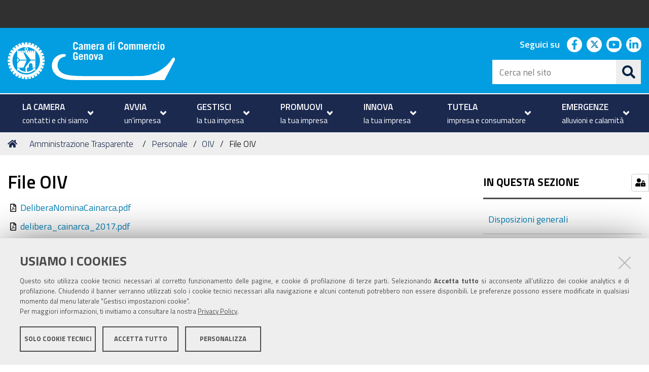

--- FILE ---
content_type: text/html;charset=utf-8
request_url: https://www.ge.camcom.gov.it/it/amministrazione-trasparente/personale/oiv/file-oiv
body_size: 7721
content:
<!DOCTYPE html>
<html xmlns="http://www.w3.org/1999/xhtml" lang="it" xml:lang="it">
  <head><meta http-equiv="Content-Type" content="text/html; charset=UTF-8" /><link rel="stylesheet" href="https://www.ge.camcom.gov.it/++resource++redturtle.chefcookie/styles.css?v=0.2.1" /><link rel="stylesheet" href="https://www.ge.camcom.gov.it/++plone++production/++unique++2022-01-11T16:25:12.653016/default.css" data-bundle="production" /><link rel="stylesheet" href="https://www.ge.camcom.gov.it/++plone++rer.newsletter/++unique++None/custom.css" data-bundle="newsletter_style" /><link rel="stylesheet" href="https://www.ge.camcom.gov.it/++plone++ccge.policy/++unique++2023-04-06%2008%3A38%3A49.189109/ccge.css" data-bundle="ccge-policy-css-bundle" /><link rel="stylesheet" href="https://www.ge.camcom.gov.it/++plone++collective.expandcollapse.tile/++unique++2025-01-20%2015%3A50%3A02.890560/dist/styles.css" data-bundle="expand-collapse-tile-bundle" /><link rel="stylesheet" href="https://www.ge.camcom.gov.it/++plone++redturtle-patterns-slider/++unique++2025-01-20%2015%3A35%3A01.780206/build/redturtle-patterns-slider-bundle-compiled.min.css" data-bundle="redturtle-patterns-slider-bundle" /><link rel="stylesheet" href="https://www.ge.camcom.gov.it/++resource++redturtle.tiles.management/tiles-management-compiled.css?version=2025-01-20%2015%3A49%3A07.018414" data-bundle="redturtle-tiles-management" /><link rel="stylesheet" href="https://www.ge.camcom.gov.it/++resource++wildcard-media/components/mediaelement/build/mediaelementplayer.min.css?version=2025-01-20%2015%3A50%3A01.422557" data-bundle="wildcard-media" /><link rel="stylesheet" href="https://www.ge.camcom.gov.it//++theme++cciaa-c5p-theme/c5p-resources/lib/styles.min.css" data-bundle="diazo" /><link rel="canonical" href="https://www.ge.camcom.gov.it/it/amministrazione-trasparente/personale/oiv/file-oiv" /><link rel="shortcut icon" type="image/x-icon" href="https://www.ge.camcom.gov.it/favicon.ico" /><link rel="search" href="https://www.ge.camcom.gov.it/it/@@search" title="Cerca nel sito" /><script type="text/javascript" src="https://www.ge.camcom.gov.it/++resource++redturtle.chefcookie/chefcookie/chefcookie.min.js?v=0.2.1"></script><script type="text/javascript" src="https://www.ge.camcom.gov.it/++resource++redturtle.chefcookie/redturtle_chefcookie.js?v=0.2.1"></script><script type="text/javascript" src="https://www.ge.camcom.gov.it/cookie_config.js?v=0.2.1"></script><script>PORTAL_URL = 'https://www.ge.camcom.gov.it';</script><script type="text/javascript" src="https://www.ge.camcom.gov.it/++plone++production/++unique++2022-01-11T16:25:12.653016/default.js" data-bundle="production"></script><script type="text/javascript" src="https://www.ge.camcom.gov.it/++plone++rer.newsletter/++unique++None/scripts/initializedModal.js" data-bundle="initializedModal"></script><script type="text/javascript" src="https://www.ge.camcom.gov.it/++theme++design.plone.theme/js/dist/design-plone-theme-bundle-compiled.min.js?version=2025-01-20%2015%3A35%3A05.132215" data-bundle="design-plone-theme-js-bundle"></script><script type="text/javascript" src="https://www.ge.camcom.gov.it/++plone++collective.expandcollapse.tile/++unique++2025-01-20%2015%3A50%3A02.890560/dist/expand_collapse_compiled.min.js" data-bundle="expand-collapse-tile-bundle"></script><script type="text/javascript" src="https://www.ge.camcom.gov.it/++theme++kute-agid-theme/js/dist/kutethemeagid-icons-bundle.min.js?version=2025-01-20%2015%3A34%3A42.200156" data-bundle="kute-theme-agid-icons-bundle"></script><script type="text/javascript" src="https://www.ge.camcom.gov.it/++theme++kute-agid-theme/js/dist/kutethemeagid.min.js?version=2025-01-20%2015%3A34%3A42.200156" data-bundle="kute-theme-agid-js-bundle"></script><script type="text/javascript" src="https://www.ge.camcom.gov.it/++plone++redturtle-patterns-slider/++unique++2025-01-20%2015%3A35%3A01.780206/build/redturtle-patterns-slider-bundle-compiled.js" data-bundle="redturtle-patterns-slider-bundle"></script><script type="text/javascript" src="https://www.ge.camcom.gov.it/++resource++redturtle.tiles.management/tiles-management-compiled.js?version=2025-01-20%2015%3A49%3A07.018414" data-bundle="redturtle-tiles-management"></script><script type="text/javascript" src="https://www.ge.camcom.gov.it/++resource++wildcard-media/integration.js?version=2025-01-20%2015%3A50%3A01.422557" data-bundle="wildcard-media"></script><script type="text/javascript" src="https://www.ge.camcom.gov.it//++theme++cciaa-c5p-theme/c5p-resources/lib/scripts-compiled.js" data-bundle="diazo"></script>
    <title>File OIV — Italiano</title>

    <!-- <link href="https://fonts.googleapis.com/css?family=Titillium+Web:300,400,600,700" rel="stylesheet"/> -->
    <link href="/++theme++cciaa-c5p-theme/++plone++cciaa.c5p.theme/fonts.css" rel="stylesheet" />

  <meta name="twitter:card" content="summary" /><meta property="og:site_name" content="Camera di Commercio di Genova" /><meta property="og:title" content="File OIV" /><meta property="og:type" content="website" /><meta property="og:description" content="" /><meta property="og:url" content="https://www.ge.camcom.gov.it/it/amministrazione-trasparente/personale/oiv/file-oiv" /><meta property="og:image" content="https://www.ge.camcom.gov.it/@@site-logo/logo-bianco.svg" /><meta property="og:image:type" content="image/png" /><meta name="keywords" content="amministrazione trasparente" /><meta name="DC.subject" content="amministrazione trasparente" /><meta name="DC.date.created" content="2019-10-18T15:48:25+01:00" /><meta name="DC.date.modified" content="2019-10-22T14:23:52+01:00" /><meta name="DC.type" content="Cartella" /><meta name="DC.format" content="text/plain" /><meta name="DC.language" content="it" /><meta name="DC.date.valid_range" content="2019/10/18 - " /><meta name="viewport" content="width=device-width, initial-scale=1.0" /><meta name="generator" content="Plone - http://plone.com" /></head>
  <body id="visual-portal-wrapper" class="frontend icons-on portaltype-folder section-amministrazione-trasparente site-it subsection-personale subsection-personale-oiv subsection-personale-oiv-file-oiv template-listing_view thumbs-on userrole-anonymous viewpermission-view" dir="ltr" data-base-url="https://www.ge.camcom.gov.it/it/amministrazione-trasparente/personale/oiv/file-oiv" data-view-url="https://www.ge.camcom.gov.it/it/amministrazione-trasparente/personale/oiv/file-oiv" data-portal-url="https://www.ge.camcom.gov.it" data-i18ncatalogurl="https://www.ge.camcom.gov.it/plonejsi18n" data-pat-plone-modal="{&quot;actionOptions&quot;: {&quot;displayInModal&quot;: false}}" data-pat-pickadate="{&quot;date&quot;: {&quot;selectYears&quot;: 200}, &quot;time&quot;: {&quot;interval&quot;: 5 } }">

            

            <div id="mobile-menu" class="globalnavWrapper">
                <div class="menu-header">
                    <a href="javascript:void(0)" class="closebtn">
                        <span class="fa fa-times"></span>
                    </a>
                </div>
            </div>

            <header id="portal-top">
                <div class="skip-link-wrapper">
    <a accesskey="2" class="skip-link skip-link-content" href="#content">Vai al Contenuto</a>
    <a accesskey="6" class="skip-link skip-link-navigation" href="#portal-mainnavigation">Vai alla navigazione del sito</a>
</div>

<div id="header-banner">
    <div class="header-banner-inner">
        

        

        
    </div>
</div>

<div id="portal-header"><a id="portal-logo" title="Camera di Commercio di Genova" href="https://www.ge.camcom.gov.it/it">
    <img src="https://www.ge.camcom.gov.it/@@site-logo/logo-bianco.svg" alt="Camera di Commercio di Genova" title="Camera di Commercio di Genova" /><span>Camera di Commercio di Genova</span></a><div class="search-social-wrapper"><div id="header-social">
  <p>Seguici su</p>
  <ul>
    <li>
      <a href="https://www.facebook.com/gecamcom/" title="facebook - apri in una nuova scheda" class="social" target="_blank" rel="noopener noreferrer">
        <i class="fab fa-facebook-f"></i>
        <span>facebook</span>
      </a>
    </li>
    <li>
      <a href="https://twitter.com/gecamcom" title="twitter - apri in una nuova scheda" class="social" target="_blank" rel="noopener noreferrer">
        <i class="fab fa-twitter"></i>
        <span>twitter</span>
      </a>
    </li>
    <li>
      <a href="https://www.youtube.com/channel/UCfPoesntbU1Y87gr4Axsnzw" title="youtube - apri in una nuova scheda" class="social" target="_blank" rel="noopener noreferrer">
        <i class="fab fa-youtube"></i>
        <span>youtube</span>
      </a>
    </li>
    <li>
      <a href="https://www.linkedin.com/company/camera-di-commercio-di-genova/" title="linkedin - apri in una nuova scheda" class="social" target="_blank" rel="noopener noreferrer">
        <i class="fab fa-linkedin-in"></i>
        <span>linkedin</span>
      </a>
    </li>
  </ul>
</div><div id="portal-searchbox">

    <form id="searchGadget_form" action="https://www.ge.camcom.gov.it/it/@@search" role="search" data-pat-livesearch="ajaxUrl:https://www.ge.camcom.gov.it/it/@@ajax-search" class="">

        <div class="LSBox">
          <label class="hiddenStructure" for="searchGadget">Cerca nel sito</label>

          <input name="SearchableText" type="text" size="18" id="searchGadget" title="Cerca nel sito" placeholder="Cerca nel sito" class="searchField" />

          <button class="search-button" type="submit" title="Cerca" aria-label="Cerca">
          </button>

        </div>
    </form>

</div><button id="search-toggle" aria-controls="portal-searchbox" aria-label="Apri/chiudi ricerca" title="Apri/chiudi ricerca"><i class="fas fa-search"></i><span class="close-icon"></span><span class="sr-only">SEARCH</span></button><div class="plone-navbar-header"><button type="button" class="plone-navbar-toggle" aria-controls="portal-mainnavigation" aria-expanded="false"><span class="sr-only">Toggle navigation</span><i class="fas fa-bars"></i></button></div></div></div>

            </header>

            <div id="portal-mainnavigation">
                <div class="container">
  <nav aria-label="Sezioni" class="globalnavWrapper">
    <div class="globalnavClose">
      <button id="globalnav-close" aria-controls="menu" aria-label="Esci dalla navigazione" title="Esci dalla navigazione">
          <span class="icon" aria-hidden="true"></span>
          <span class="sr-only">chiudi</span>
      </button>
    </div>
    <ul role="menubar" id="portal-globalnav">
      
        <li id="portaltab-0" role="presentation" class="plain">
          <a href="https://www.ge.camcom.gov.it/it/la-camera" data-tabid="0" class="menuTabLink " aria-haspopup="true" aria-expanded="false" role="menuitem">
            <span>LA CAMERA</span><span>contatti e chi siamo</span>
            <i class="fas fa-angle-down"></i>
          </a>
        </li>
      
        <li id="portaltab-1" role="presentation" class="plain">
          <a href="https://www.ge.camcom.gov.it/it/avvia" data-tabid="1" class="menuTabLink " aria-haspopup="true" aria-expanded="false" role="menuitem">
            <span>AVVIA</span><span>un'impresa</span>
            <i class="fas fa-angle-down"></i>
          </a>
        </li>
      
        <li id="portaltab-2" role="presentation" class="plain">
          <a href="https://www.ge.camcom.gov.it/it/gestisci" data-tabid="2" class="menuTabLink " aria-haspopup="true" aria-expanded="false" role="menuitem">
            <span>GESTISCI</span><span>la tua impresa</span>
            <i class="fas fa-angle-down"></i>
          </a>
        </li>
      
        <li id="portaltab-3" role="presentation" class="plain">
          <a href="https://www.ge.camcom.gov.it/it/promuovi" data-tabid="3" class="menuTabLink " aria-haspopup="true" aria-expanded="false" role="menuitem">
            <span>PROMUOVI</span><span>la tua impresa</span>
            <i class="fas fa-angle-down"></i>
          </a>
        </li>
      
        <li id="portaltab-4" role="presentation" class="plain">
          <a href="https://www.ge.camcom.gov.it/it/innovazione" data-tabid="4" class="menuTabLink " aria-haspopup="true" aria-expanded="false" role="menuitem">
            <span>INNOVA</span><span>la tua impresa</span>
            <i class="fas fa-angle-down"></i>
          </a>
        </li>
      
        <li id="portaltab-5" role="presentation" class="plain">
          <a href="https://www.ge.camcom.gov.it/it/tutela" data-tabid="5" class="menuTabLink " aria-haspopup="true" aria-expanded="false" role="menuitem">
            <span>TUTELA</span><span>impresa e consumatore</span>
            <i class="fas fa-angle-down"></i>
          </a>
        </li>
      
        <li id="portaltab-6" role="presentation" class="plain">
          <a href="https://www.ge.camcom.gov.it/it/emergenze" data-tabid="6" class="menuTabLink " aria-haspopup="true" aria-expanded="false" role="menuitem">
            <span>EMERGENZE</span><span>alluvioni e calamità</span>
            <i class="fas fa-angle-down"></i>
          </a>
        </li>
      
    </ul>
  </nav>

</div>
            </div>

            <aside id="global_statusmessage">
                

                <div>
                </div>
            </aside>

            <div id="viewlet-above-content"><nav id="portal-breadcrumbs" class="plone-breadcrumb">
  <div class="container">
    <span id="breadcrumbs-you-are-here" class="hiddenStructure">Tu sei qui:</span>
    <ol aria-labelledby="breadcrumbs-you-are-here">
      <li id="breadcrumbs-home">
        <a href="https://www.ge.camcom.gov.it/it">Home</a>
      </li>
      <li id="breadcrumbs-1">
        
          <a href="https://www.ge.camcom.gov.it/it/amministrazione-trasparente">Amministrazione Trasparente</a>
          
        
      </li>
      <li id="breadcrumbs-2">
        
          <a href="https://www.ge.camcom.gov.it/it/amministrazione-trasparente/personale">Personale</a>
          
        
      </li>
      <li id="breadcrumbs-3">
        
          <a href="https://www.ge.camcom.gov.it/it/amministrazione-trasparente/personale/oiv">OIV</a>
          
        
      </li>
      <li id="breadcrumbs-4">
        
          
          <span id="breadcrumbs-current">File OIV</span>
        
      </li>
    </ol>
  </div>
</nav>

</div>

            <div id="column-wrapper" class="with-column-two"><article id="portal-column-content">

                

                    <div>


                        

                            <article id="content">

                                

                                    <header>
                                        <div id="viewlet-above-content-title"><span id="social-tags-body" style="display: none" itemscope="" itemtype="http://schema.org/WebPage">
  <span itemprop="name">File OIV</span>
  <span itemprop="description"></span>
  <span itemprop="url">https://www.ge.camcom.gov.it/it/amministrazione-trasparente/personale/oiv/file-oiv</span>
  <span itemprop="image">https://www.ge.camcom.gov.it/@@site-logo/logo-bianco.svg</span>
</span>
</div>
                                        
                                            <h1 class="documentFirstHeading">File OIV</h1>

                                        
                                        <div id="viewlet-below-content-title"></div>

                                        
                                            

                                        
                                    </header>

                                    <div id="viewlet-above-content-body">

</div>
                                    <div id="content-core">
                                        


  

  
    
      
        <div class="entries">
          
            
              
                <article class="entry">
                  <header>
                    <span class="summary" title="File">
                      <a href="https://www.ge.camcom.gov.it/it/amministrazione-trasparente/personale/oiv/file-oiv/deliberanominacainarca.pdf/view" class="contenttype-file state-missing-value url" title="File">
                         <img class="mime-icon" src="/portale/++plone++design.plone.theme/icons/pdf.svg" />
                      </a>
                      <a href="https://www.ge.camcom.gov.it/it/amministrazione-trasparente/personale/oiv/file-oiv/deliberanominacainarca.pdf/view" class="contenttype-file state-missing-value url" title="File">DeliberaNominaCainarca.pdf</a>
                      
                    </span>
                    
                      <div class="documentByLine">
                        
                        
                      </div>
                    
                  </header>
                  
                </article>
              
            
          
            
              
                <article class="entry">
                  <header>
                    <span class="summary" title="File">
                      <a href="https://www.ge.camcom.gov.it/it/amministrazione-trasparente/personale/oiv/file-oiv/delibera_cainarca_2017.pdf/view" class="contenttype-file state-missing-value url" title="File">
                         <img class="mime-icon" src="/portale/++plone++design.plone.theme/icons/pdf.svg" />
                      </a>
                      <a href="https://www.ge.camcom.gov.it/it/amministrazione-trasparente/personale/oiv/file-oiv/delibera_cainarca_2017.pdf/view" class="contenttype-file state-missing-value url" title="File">delibera_cainarca_2017.pdf</a>
                      
                    </span>
                    
                      <div class="documentByLine">
                        
                        
                      </div>
                    
                  </header>
                  
                </article>
              
            
          
            
              
                <article class="entry">
                  <header>
                    <span class="summary" title="File">
                      <a href="https://www.ge.camcom.gov.it/it/amministrazione-trasparente/personale/oiv/file-oiv/cvcainarca.pdf/view" class="contenttype-file state-missing-value url" title="File">
                         <img class="mime-icon" src="/portale/++plone++design.plone.theme/icons/pdf.svg" />
                      </a>
                      <a href="https://www.ge.camcom.gov.it/it/amministrazione-trasparente/personale/oiv/file-oiv/cvcainarca.pdf/view" class="contenttype-file state-missing-value url" title="File">CVCainarca.pdf</a>
                      
                    </span>
                    
                      <div class="documentByLine">
                        
                        
                      </div>
                    
                  </header>
                  
                </article>
              
            
          
        </div>

        

    <!-- Navigation -->


  






      

      
        
      

    
  



                                    </div>
                                    <div id="viewlet-below-content-body"></div>
                                
                            </article>

                        

                        <!--                 <metal:sub define-slot="sub" tal:content="nothing">
                   This slot is here for backwards compatibility only.
                   Don't use it in your custom templates.
                </metal:sub> -->
                    </div>

                
                <footer>
                    <div id="viewlet-below-content">

    <div class="visualClear"><!-- --></div>

    <div class="documentActions">
        

            <p class="hiddenStructure">Azioni sul documento</p>

            <ul>
                  <li id="document-action-print">
                      <a href="javascript:this.print();" title="">Stampa</a>
                  </li>
            </ul>
        

        

    </div>


<div class="documentByLine" id="plone-document-byline">
  <i class="far fa-calendar-alt"></i>
  

  
  <span class="documentPublished">
    <span>pubblicato il</span>
    <span>18/10/2019</span>
    —
  </span>

  <span class="documentModified">
    <span>ultima modifica</span>
    <span>22/10/2019</span>
  </span>
  

  

  

  

</div>

<nav id="category" class="documentByLine" role="navigation">
  <span id="categories-filed-under">archiviato sotto:</span>
  <ul aria-labelledby="categories-filed-under">
    <li>
      <a href="https://www.ge.camcom.gov.it/it/@@search?Subject%3Alist=amministrazione%20trasparente" class="link-category" rel="nofollow">amministrazione trasparente</a>
    </li>
  </ul>
</nav>






</div>
                </footer>
            </article><aside id="portal-column-two">
                
                    
<div class="portletWrapper" id="portletwrapper-706c6f6e652e7269676874636f6c756d6e0a636f6e746578740a2f706f7274616c652f69742f616d6d696e69737472617a696f6e652d74726173706172656e74650a696e2d7175657374612d73657a696f6e65" data-portlethash="706c6f6e652e7269676874636f6c756d6e0a636f6e746578740a2f706f7274616c652f69742f616d6d696e69737472617a696f6e652d74726173706172656e74650a696e2d7175657374612d73657a696f6e65">
<aside class="portlet portletNavigationTree">

    <header class="portletHeader">
        <a href="https://www.ge.camcom.gov.it/it/sitemap" class="tile">In questa sezione</a>
    </header>

    <nav class="portletContent lastItem">
        <ul class="navTree navTreeLevel0">
            
            



<li class="navTreeItem visualNoMarker navTreeFolderish section-disposizioni-generali">

    

        <a href="https://www.ge.camcom.gov.it/it/amministrazione-trasparente/disposizioni-generali" title="" class="state-published navTreeFolderish contenttype-folder">

             

            

            Disposizioni generali
        </a>
        

    
</li>

<li class="navTreeItem visualNoMarker navTreeFolderish section-organizzazione">

    

        <a href="https://www.ge.camcom.gov.it/it/amministrazione-trasparente/organizzazione" title="Cartella Organizzazione" class="state-published navTreeFolderish contenttype-folder">

             

            

            Organizzazione
        </a>
        

    
</li>

<li class="navTreeItem visualNoMarker navTreeFolderish section-consulenti-e-collaboratori">

    

        <a href="https://www.ge.camcom.gov.it/it/amministrazione-trasparente/consulenti-e-collaboratori" title="Cartella Consulenti e collaboratori" class="state-published navTreeFolderish contenttype-folder">

             

            

            Consulenti e collaboratori
        </a>
        

    
</li>

<li class="navTreeItem visualNoMarker navTreeItemInPath navTreeFolderish section-personale">

    

        <a href="https://www.ge.camcom.gov.it/it/amministrazione-trasparente/personale" title="Cartella Personale" class="state-published navTreeItemInPath navTreeFolderish contenttype-folder">

             

            

            Personale
        </a>
        
            <ul class="navTree navTreeLevel1">
                



<li class="navTreeItem visualNoMarker navTreeFolderish section-titolari-di-incarichi-dirigenziali-amministrativi">

    

        <a href="https://www.ge.camcom.gov.it/it/amministrazione-trasparente/personale/titolari-di-incarichi-dirigenziali-amministrativi-di-vertice" title="" class="state-published navTreeFolderish contenttype-folder">

             

            

            Titolari di incarichi dirigenziali amministrativi di vertice
        </a>
        

    
</li>

<li class="navTreeItem visualNoMarker navTreeFolderish section-titolari-di-incarichi-dirigenziali-dirigenti-non">

    

        <a href="https://www.ge.camcom.gov.it/it/amministrazione-trasparente/personale/titolari-di-incarichi-dirigenziali-dirigenti-non-generali" title="" class="state-published navTreeFolderish contenttype-folder">

             

            

            Titolari di incarichi dirigenziali (dirigenti non generali)
        </a>
        

    
</li>

<li class="navTreeItem visualNoMarker navTreeFolderish section-dirigenti-cessati">

    

        <a href="https://www.ge.camcom.gov.it/it/amministrazione-trasparente/personale/dirigenti-cessati" title="" class="state-published navTreeFolderish contenttype-folder">

             

            

            Dirigenti cessati
        </a>
        

    
</li>

<li class="navTreeItem visualNoMarker navTreeFolderish section-sanzioni-per-mancata-comunicazione-dei-dati">

    

        <a href="https://www.ge.camcom.gov.it/it/amministrazione-trasparente/personale/sanzioni-per-mancata-comunicazione-dei-dati" title="" class="state-published navTreeFolderish contenttype-folder">

             

            

            Sanzioni per mancata comunicazione dei dati
        </a>
        

    
</li>

<li class="navTreeItem visualNoMarker navTreeFolderish section-posizioni-organizzative">

    

        <a href="https://www.ge.camcom.gov.it/it/amministrazione-trasparente/personale/posizioni-organizzative" title="" class="state-published navTreeFolderish contenttype-folder">

             

            

            Posizioni organizzative
        </a>
        

    
</li>

<li class="navTreeItem visualNoMarker navTreeFolderish section-dotazione-organica">

    

        <a href="https://www.ge.camcom.gov.it/it/amministrazione-trasparente/personale/dotazione-organica" title="" class="state-published navTreeFolderish contenttype-folder">

             

            

            Dotazione organica
        </a>
        

    
</li>

<li class="navTreeItem visualNoMarker navTreeFolderish section-personale-non-a-tempo-indeterminato">

    

        <a href="https://www.ge.camcom.gov.it/it/amministrazione-trasparente/personale/personale-non-a-tempo-indeterminato" title="" class="state-published navTreeFolderish contenttype-folder">

             

            

            Personale non a tempo indeterminato
        </a>
        

    
</li>

<li class="navTreeItem visualNoMarker navTreeFolderish section-tassi-di-assenza">

    

        <a href="https://www.ge.camcom.gov.it/it/amministrazione-trasparente/personale/tassi-di-assenza" title="Cartella Tassi di assenza" class="state-published navTreeFolderish contenttype-folder">

             

            

            Tassi di assenza
        </a>
        

    
</li>

<li class="navTreeItem visualNoMarker navTreeFolderish section-incarichi-conferiti-e-autorizzati-ai-dipendenti">

    

        <a href="https://www.ge.camcom.gov.it/it/amministrazione-trasparente/personale/incarichi-conferiti-e-autorizzati-ai-dipendenti-dirigenti-e-non-dirigenti" title="" class="state-published navTreeFolderish contenttype-folder">

             

            

            Incarichi conferiti e autorizzati ai dipendenti (dirigenti e non dirigenti)
        </a>
        

    
</li>

<li class="navTreeItem visualNoMarker navTreeFolderish section-contrattazione-collettiva">

    

        <a href="https://www.ge.camcom.gov.it/it/amministrazione-trasparente/personale/contrattazione-collettiva" title="" class="state-published navTreeFolderish contenttype-folder">

             

            

            Contrattazione collettiva
        </a>
        

    
</li>

<li class="navTreeItem visualNoMarker navTreeFolderish section-contrattazione-integrativa">

    

        <a href="https://www.ge.camcom.gov.it/it/amministrazione-trasparente/personale/contrattazione-integrativa" title="Cartella Contrattazione integrativa" class="state-published navTreeFolderish contenttype-folder">

             

            

            Contrattazione integrativa
        </a>
        

    
</li>

<li class="navTreeItem visualNoMarker navTreeItemInPath navTreeFolderish section-oiv">

    

        <a href="https://www.ge.camcom.gov.it/it/amministrazione-trasparente/personale/oiv" title="" class="state-published navTreeItemInPath navTreeFolderish contenttype-folder">

             

            

            OIV
        </a>
        
            <ul class="navTree navTreeLevel2">
                



<li class="navTreeItem visualNoMarker section-delibera-nomina-parini-pdf">

    

        <a href="https://www.ge.camcom.gov.it/it/amministrazione-trasparente/personale/oiv/delibera-nomina-parini.pdf/view" title="" class="state-missing-value contenttype-file">

             <img class="mime-icon" href="https://www.ge.camcom.gov.it/it/amministrazione-trasparente/personale/oiv/delibera-nomina-parini.pdf/view" src="/portale/it/++plone++design.plone.theme/icons/pdf.svg" />

            

            delibera nomina Parini.pdf
        </a>
        

    
</li>

<li class="navTreeItem visualNoMarker section-curriculum-paolo-parini-220322-firma-pdf">

    

        <a href="https://www.ge.camcom.gov.it/it/amministrazione-trasparente/personale/oiv/curriculum-paolo-parini-220322-firma.pdf/view" title="" class="state-missing-value contenttype-file">

             <img class="mime-icon" href="https://www.ge.camcom.gov.it/it/amministrazione-trasparente/personale/oiv/curriculum-paolo-parini-220322-firma.pdf/view" src="/portale/it/++plone++design.plone.theme/icons/pdf.svg" />

            

            Curriculum Paolo Parini 220322 firma.pdf
        </a>
        

    
</li>

<li class="navTreeItem visualNoMarker section-107_2025-pdf">

    

        <a href="https://www.ge.camcom.gov.it/it/amministrazione-trasparente/personale/oiv/107_2025.pdf/view" title="" class="state-missing-value contenttype-file">

             <img class="mime-icon" href="https://www.ge.camcom.gov.it/it/amministrazione-trasparente/personale/oiv/107_2025.pdf/view" src="/portale/it/++plone++design.plone.theme/icons/pdf.svg" />

            

            107_2025.pdf
        </a>
        

    
</li>

<li class="navTreeItem visualNoMarker navTreeCurrentNode navTreeFolderish section-file-oiv">

    

        <a href="https://www.ge.camcom.gov.it/it/amministrazione-trasparente/personale/oiv/file-oiv" title="" class="state-published navTreeCurrentItem navTreeCurrentNode navTreeFolderish contenttype-folder">

             

            

            File OIV
        </a>
        
            <ul class="navTree navTreeLevel3">
                



<li class="navTreeItem visualNoMarker section-deliberanominacainarca-pdf">

    

        <a href="https://www.ge.camcom.gov.it/it/amministrazione-trasparente/personale/oiv/file-oiv/deliberanominacainarca.pdf/view" title="" class="state-missing-value contenttype-file">

             <img class="mime-icon" href="https://www.ge.camcom.gov.it/it/amministrazione-trasparente/personale/oiv/file-oiv/deliberanominacainarca.pdf/view" src="/portale/it/++plone++design.plone.theme/icons/pdf.svg" />

            

            DeliberaNominaCainarca.pdf
        </a>
        

    
</li>

<li class="navTreeItem visualNoMarker section-delibera_cainarca_2017-pdf">

    

        <a href="https://www.ge.camcom.gov.it/it/amministrazione-trasparente/personale/oiv/file-oiv/delibera_cainarca_2017.pdf/view" title="" class="state-missing-value contenttype-file">

             <img class="mime-icon" href="https://www.ge.camcom.gov.it/it/amministrazione-trasparente/personale/oiv/file-oiv/delibera_cainarca_2017.pdf/view" src="/portale/it/++plone++design.plone.theme/icons/pdf.svg" />

            

            delibera_cainarca_2017.pdf
        </a>
        

    
</li>

<li class="navTreeItem visualNoMarker section-cvcainarca-pdf">

    

        <a href="https://www.ge.camcom.gov.it/it/amministrazione-trasparente/personale/oiv/file-oiv/cvcainarca.pdf/view" title="" class="state-missing-value contenttype-file">

             <img class="mime-icon" href="https://www.ge.camcom.gov.it/it/amministrazione-trasparente/personale/oiv/file-oiv/cvcainarca.pdf/view" src="/portale/it/++plone++design.plone.theme/icons/pdf.svg" />

            

            CVCainarca.pdf
        </a>
        

    
</li>




            </ul>
        

    
</li>




            </ul>
        

    
</li>




            </ul>
        

    
</li>

<li class="navTreeItem visualNoMarker navTreeFolderish section-bandi-di-concorso">

    

        <a href="https://www.ge.camcom.gov.it/it/amministrazione-trasparente/bandi-di-concorso" title="Cartella Bandi di concorso" class="state-published navTreeFolderish contenttype-folder">

             

            

            Bandi di concorso
        </a>
        

    
</li>

<li class="navTreeItem visualNoMarker navTreeFolderish section-performance">

    

        <a href="https://www.ge.camcom.gov.it/it/amministrazione-trasparente/performance" title="Cartella Performance" class="state-published navTreeFolderish contenttype-folder">

             

            

            Performance
        </a>
        

    
</li>

<li class="navTreeItem visualNoMarker navTreeFolderish section-enti-controllati">

    

        <a href="https://www.ge.camcom.gov.it/it/amministrazione-trasparente/enti-controllati" title="" class="state-published navTreeFolderish contenttype-folder">

             

            

            Enti controllati
        </a>
        

    
</li>

<li class="navTreeItem visualNoMarker navTreeFolderish section-attivita-e-procedimenti">

    

        <a href="https://www.ge.camcom.gov.it/it/amministrazione-trasparente/attivita-e-procedimenti" title="" class="state-published navTreeFolderish contenttype-folder">

             

            

            Attività e procedimenti
        </a>
        

    
</li>

<li class="navTreeItem visualNoMarker navTreeFolderish section-provvedimenti">

    

        <a href="https://www.ge.camcom.gov.it/it/amministrazione-trasparente/provvedimenti" title="Cartella Provvedimenti" class="state-published navTreeFolderish contenttype-folder">

             

            

            Provvedimenti
        </a>
        

    
</li>

<li class="navTreeItem visualNoMarker navTreeFolderish section-controlli-sulle-imprese">

    

        <a href="https://www.ge.camcom.gov.it/it/amministrazione-trasparente/controlli-sulle-imprese" title="" class="state-published navTreeFolderish contenttype-folder">

             

            

            Controlli sulle imprese
        </a>
        

    
</li>

<li class="navTreeItem visualNoMarker navTreeFolderish section-bandi-di-gara-e-contratti">

    

        <a href="https://www.ge.camcom.gov.it/it/amministrazione-trasparente/bandi-di-gara-e-contratti" title="In questa sezione vengono pubblicati i dati relativi a contratti pubblici di lavori, servizi e forniture, ai sensi dell'articolo 37 D.lgs. 33/2013 (obblighi di pubblicità e trasparenza)  e del comma 32 art. 1 Legge 190/2012 (c.d. legge anticorruzione)." class="state-published navTreeFolderish contenttype-folder">

             

            

            Bandi di gara e contratti
        </a>
        

    
</li>

<li class="navTreeItem visualNoMarker navTreeFolderish section-sovvenzioni-contributi-sussidi-vantaggi-economici">

    

        <a href="https://www.ge.camcom.gov.it/it/amministrazione-trasparente/sovvenzioni-contributi-sussidi-vantaggi-economici" title="" class="state-published navTreeFolderish contenttype-folder">

             

            

            Sovvenzioni, contributi, sussidi, vantaggi economici
        </a>
        

    
</li>

<li class="navTreeItem visualNoMarker navTreeFolderish section-bilanci">

    

        <a href="https://www.ge.camcom.gov.it/it/amministrazione-trasparente/bilanci" title="" class="state-published navTreeFolderish contenttype-folder">

             

            

            Bilanci
        </a>
        

    
</li>

<li class="navTreeItem visualNoMarker navTreeFolderish section-beni-immobili-e-gestione-patrimonio">

    

        <a href="https://www.ge.camcom.gov.it/it/amministrazione-trasparente/beni-immobili-e-gestione-patrimonio" title="" class="state-published navTreeFolderish contenttype-folder">

             

            

            Beni immobili e gestione patrimonio
        </a>
        

    
</li>

<li class="navTreeItem visualNoMarker navTreeFolderish section-controlli-e-rilievi-sullamministrazione">

    

        <a href="https://www.ge.camcom.gov.it/it/amministrazione-trasparente/controlli-e-rilievi-sullamministrazione" title="" class="state-published navTreeFolderish contenttype-folder">

             

            

            Controlli e rilievi sull'amministrazione
        </a>
        

    
</li>

<li class="navTreeItem visualNoMarker navTreeFolderish section-servizi-erogati">

    

        <a href="https://www.ge.camcom.gov.it/it/amministrazione-trasparente/servizi-erogati" title="Cartella  Servizi erogati" class="state-published navTreeFolderish contenttype-folder">

             

            

            Servizi erogati
        </a>
        

    
</li>

<li class="navTreeItem visualNoMarker navTreeFolderish section-pagamenti-dellamministrazione">

    

        <a href="https://www.ge.camcom.gov.it/it/amministrazione-trasparente/pagamenti-dellamministrazione" title="" class="state-published navTreeFolderish contenttype-folder">

             

            

            Pagamenti dell'amministrazione
        </a>
        

    
</li>

<li class="navTreeItem visualNoMarker navTreeFolderish section-opere-pubbliche">

    

        <a href="https://www.ge.camcom.gov.it/it/amministrazione-trasparente/opere-pubbliche" title="Cartella Opere pubbliche" class="state-published navTreeFolderish contenttype-folder">

             

            

            Opere pubbliche
        </a>
        

    
</li>

<li class="navTreeItem visualNoMarker navTreeFolderish section-pianificazione-e-governo-del-territorio">

    

        <a href="https://www.ge.camcom.gov.it/it/amministrazione-trasparente/pianificazione-e-governo-del-territorio" title="Cartella Pianificazione e governo del territorio" class="state-published navTreeFolderish contenttype-folder">

             

            

            Pianificazione e governo del territorio
        </a>
        

    
</li>

<li class="navTreeItem visualNoMarker navTreeFolderish section-informazioni-ambientali">

    

        <a href="https://www.ge.camcom.gov.it/it/amministrazione-trasparente/informazioni-ambientali" title="Cartella Informazioni ambientali" class="state-published navTreeFolderish contenttype-folder">

             

            

            Informazioni ambientali
        </a>
        

    
</li>

<li class="navTreeItem visualNoMarker navTreeFolderish section-strutture-sanitarie-private-accreditate">

    

        <a href="https://www.ge.camcom.gov.it/it/amministrazione-trasparente/strutture-sanitarie-private-accreditate" title="Cartella Strutture sanitarie private accreditate" class="state-published navTreeFolderish contenttype-folder">

             

            

            Strutture sanitarie private accreditate
        </a>
        

    
</li>

<li class="navTreeItem visualNoMarker navTreeFolderish section-interventi-straordinari-e-di-emergenza">

    

        <a href="https://www.ge.camcom.gov.it/it/amministrazione-trasparente/interventi-straordinari-e-di-emergenza" title="Cartella Interventi straordinari e di emergenza" class="state-published navTreeFolderish contenttype-folder">

             

            

            Interventi straordinari e di emergenza
        </a>
        

    
</li>

<li class="navTreeItem visualNoMarker navTreeFolderish section-altri-contenuti">

    

        <a href="https://www.ge.camcom.gov.it/it/amministrazione-trasparente/altri-contenuti" title="Cartella Altri contenuti" class="state-published navTreeFolderish contenttype-folder">

             

            

            Altri contenuti
        </a>
        

    
</li>




        </ul>
    </nav>
</aside>


</div>


                
            </aside></div>



            

            
            
            <footer id="portal-footer-wrapper">
                <div class="portal-footer">
    
<div class="portletWrapper" id="portletwrapper-706c6f6e652e666f6f746572706f72746c6574730a636f6e746578740a2f706f7274616c652f69740a7265722d706f72746c65742d616476616e6365642d737461746963" data-portlethash="706c6f6e652e666f6f746572706f72746c6574730a636f6e746578740a2f706f7274616c652f69740a7265722d706f72746c65742d616476616e6365642d737461746963"><div class="portlet rerPortletAdvancedStatic footer-logo"><h1><img alt="logo-bianco.svg" class="image-inline" height="65" src="https://www.ge.camcom.gov.it/it/elementi-homepage/immagini/logo-bianco.svg" title="logo-bianco.svg" width="282" /> </h1></div>


</div>

<div class="portletWrapper" id="portletwrapper-706c6f6e652e666f6f746572706f72746c6574730a636f6e746578740a2f706f7274616c652f69740a7265722d706f72746c65742d616476616e6365642d7374617469632d31" data-portlethash="706c6f6e652e666f6f746572706f72746c6574730a636f6e746578740a2f706f7274616c652f69740a7265722d706f72746c65742d616476616e6365642d7374617469632d31"><div class="portlet rerPortletAdvancedStatic colonna-1-di-4"><h3>Sede</h3>
<p><span>Via Garibaldi, 4 </span><br /><span>16124 Genova </span><br /><span>tel. +39 010 27041 </span><br /><span>fax +39 010 2704.300 </span></p>
<p>Mail: <a href="mailto:camera.genova@ge.camcom.it">camera.genova@ge.camcom.it</a><span> </span><br />PEC: <a href="mailto:cciaa.genova@ge.legalmail.camcom.it">cciaa.genova@ge.legalmail.camcom.it</a></p>
<p><br /><br /></p>
<h3>Trasparenza</h3>
<ul>
<li><a href="https://www.ge.camcom.gov.it/it/amministrazione-trasparente" rel="noopener noreferrer">Amministrazione trasparente</a></li>
</ul></div>


</div>

<div class="portletWrapper" id="portletwrapper-706c6f6e652e666f6f746572706f72746c6574730a636f6e746578740a2f706f7274616c652f69740a7265722d706f72746c65742d616476616e6365642d7374617469632d32" data-portlethash="706c6f6e652e666f6f746572706f72746c6574730a636f6e746578740a2f706f7274616c652f69740a7265722d706f72746c65742d616476616e6365642d7374617469632d32">

<section class="portlet rerPortletAdvancedStatic colonna-1-di-4">
    <header class="portletHeader titleless">
      

      

    </header>

    <section class="portletContent">
        <h3><strong>Uffici a Genova<br /></strong></h3>
<p><span>Piazza De Ferrari, 2 </span><br /><span>16121 Genova </span><br /><span>tel. +39 010 2704 1 </span><br /><span>fax +39 010 2704 300 </span></p>
<h3><strong>Uffici a Chiavari</strong></h3>
<p>Corso Genova, 24<span> </span><br />16043 Chiavari<span> </span><br />tel. +39 0185 3302 1<span> </span><br />fax +39 0185 330227<span> </span><br /><a href="mailto:chiavari@ge.camcom.it">chiavari@ge.camcom.it</a></p>
    </section>

    
</section>
</div>

<div class="portletWrapper" id="portletwrapper-706c6f6e652e666f6f746572706f72746c6574730a636f6e746578740a2f706f7274616c652f69740a7265722d706f72746c65742d616476616e6365642d7374617469632d33" data-portlethash="706c6f6e652e666f6f746572706f72746c6574730a636f6e746578740a2f706f7274616c652f69740a7265722d706f72746c65742d616476616e6365642d7374617469632d33"><div class="portlet rerPortletAdvancedStatic colonna-1-di-4"><h3><span>Ufficio metrico</span></h3>
<p><span>Via Dassori, 51 </span><br /><span>16131 Genova </span><br /><span>tel. +39 010 2704 421-398 </span><br /><span>fax +39 010 3621027 </span><br /><a href="mailto:ufficio.metrico@ge.camcom.it">ufficio.metrico@ge.camcom.it</a></p>
<p> </p>
<h3>Newsletter</h3>
<p><a href="https://www.ge.camcom.gov.it/it/la-camera/newsletter/newsletter">Iscriviti</a></p>
<h3>Area riservata Giunta</h3>
<p><a href="https://www.ge.camcom.gov.it/it/area-riservata-giunta">Accedi</a></p>
<h3>Area riservata Consiglio</h3>
<p><a href="https://www.ge.camcom.gov.it/it/area-riservata-consiglio">Accedi</a></p></div>


</div>

<div class="portletWrapper" id="portletwrapper-706c6f6e652e666f6f746572706f72746c6574730a636f6e746578740a2f706f7274616c652f69740a7265722d706f72746c65742d616476616e6365642d7374617469632d34" data-portlethash="706c6f6e652e666f6f746572706f72746c6574730a636f6e746578740a2f706f7274616c652f69740a7265722d706f72746c65742d616476616e6365642d7374617469632d34"><div class="portlet rerPortletAdvancedStatic colonna-1-di-4"><h3>Seguici sui Social</h3>
<ul class="footer-social">
<li><a class="fb" href="https://www.facebook.com/gecamcom/" rel="noopener" target="_blank" title="facebook"><span class="social">Facebook</span></a></li>
<li><a class="yt" href="https://www.youtube.com/channel/UCfPoesntbU1Y87gr4Axsnzw" rel="noopener" target="_blank" title="youtube"><span class="social">Youtube</span></a></li>
<li><a class="tw" href="https://twitter.com/gecamcom" rel="noopener" target="_blank" title="twitter"><span class="social">Twitter</span></a></li>
<li><a class="in" href="https://www.linkedin.com/company/camera-di-commercio-di-genova/" rel="noopener" target="_blank" title="linkedin"><span class="social">LinkedIn</span></a></li>
</ul>
<p><span> </span></p>
<p><span>Partita Iva / Codice Fiscale: 00796640100</span></p>
<p><span>Codice Univoco Ufficio: </span><span>UF1SDE</span><span></span></p>
<p><span>I soggetti privati potranno effettuare i pagamenti tramite PagoPA con Modalità diretta o con Avviso di pagamento al seguente link <a href="https://www.ge.camcom.gov.it/it/la-camera/pagopa/pagopa">Paga con PagoPA</a></span></p>
<p><span>Codice IBAN per le pubbliche amministrazioni comprese nel regime di Tesoreria Unica presso la Banca D’Italia: IT96Z0100004306TU0000007079</span></p></div>


</div>

<div class="portletWrapper" id="portletwrapper-706c6f6e652e666f6f746572706f72746c6574730a636f6e746578740a2f706f7274616c652f69740a7265722d706f72746c65742d616476616e6365642d7374617469632d35" data-portlethash="706c6f6e652e666f6f746572706f72746c6574730a636f6e746578740a2f706f7274616c652f69740a7265722d706f72746c65742d616476616e6365642d7374617469632d35">

<section class="portlet rerPortletAdvancedStatic footer-actions">
    <header class="portletHeader titleless">
      

      

    </header>

    <section class="portletContent">
        <hr />
<ul>
<li><a href="https://www.ge.camcom.gov.it/it/sitemap">Mappa del sito</a></li>
<li><a href="https://www.ge.camcom.gov.it/it/footer/privacy-policy">Privacy policy</a></li>
<li><a href="https://www.ge.camcom.gov.it/note-legali">Note legali</a></li>
<li><a href="https://www.ge.camcom.gov.it/it/footer/accessibilita">Accessibilità</a></li>
<li><a href="https://www.ge.camcom.gov.it/login">Area riservata</a></li>
<li><a href="https://www.ge.camcom.gov.it/it/footer/crediti" rel="noopener noreferrer">Credits</a></li>
</ul>
    </section>

    
</section>
</div>


</div>

<div id="plone-analytics"><script type="text/javascript">
  var _paq = window._paq = window._paq || [];
  /* tracker methods like "setCustomDimension" should be called before "trackPageView" */
  _paq.push(['trackPageView']);
  _paq.push(['enableLinkTracking']);
  (function() {
    var u="https://ingestion.webanalytics.italia.it/";
    _paq.push(['setTrackerUrl', u+'matomo.php']);
    _paq.push(['setSiteId', '1e0GaDKp6l']);
    var d=document, g=d.createElement('script'), s=d.getElementsByTagName('script')[0];
    g.type='text/javascript'; g.async=true; g.src=u+'matomo.js'; s.parentNode.insertBefore(g,s);
  })();
</script>
<!-- End Matomo Code --></div>

            </footer><a href="javascript:" aria-hidden="true" id="return-to-top" title="Return to top" style="display: none"><i class="fas fa-chevron-up"></i></a>

        </body>
</html>

--- FILE ---
content_type: text/css; charset=utf-8
request_url: https://www.ge.camcom.gov.it//++theme++cciaa-c5p-theme/c5p-resources/lib/styles.min.css
body_size: 59864
content:
@charset "UTF-8";
/*!
 * Bootstrap v3.3.5 (http://getbootstrap.com)
 * Copyright 2011-2015 Twitter, Inc.
 * Licensed under MIT (https://github.com/twbs/bootstrap/blob/master/LICENSE)
 */
/*! normalize.css v3.0.3 | MIT License | github.com/necolas/normalize.css */html{font-family:sans-serif;-ms-text-size-adjust:100%;-webkit-text-size-adjust:100%}body{margin:0}article,aside,details,figcaption,figure,footer,header,hgroup,main,menu,nav,section,summary{display:block}audio,canvas,progress,video{display:inline-block;vertical-align:baseline}audio:not([controls]){display:none;height:0}[hidden],template{display:none}a{background-color:transparent}a:active,a:hover{outline:0}abbr[title]{border-bottom:1px dotted}b,strong{font-weight:700}dfn{font-style:italic}h1{font-size:2em;margin:.67em 0}mark{background:#ff0;color:#000}small{font-size:80%}sub,sup{font-size:75%;line-height:0;position:relative;vertical-align:baseline}sup{top:-.5em}sub{bottom:-.25em}img{border:0}svg:not(:root){overflow:hidden}figure{margin:1em 40px}hr{-webkit-box-sizing:content-box;box-sizing:content-box;height:0}pre{overflow:auto}code,kbd,pre,samp{font-family:monospace,monospace;font-size:1em}button,input,optgroup,select,textarea{color:inherit;font:inherit;margin:0}button{overflow:visible}button,select{text-transform:none}button,html input[type=button],input[type=reset],input[type=submit]{-webkit-appearance:button;cursor:pointer}button[disabled],html input[disabled]{cursor:default}button::-moz-focus-inner,input::-moz-focus-inner{border:0;padding:0}input{line-height:normal}input[type=checkbox],input[type=radio]{-webkit-box-sizing:border-box;box-sizing:border-box;padding:0}input[type=number]::-webkit-inner-spin-button,input[type=number]::-webkit-outer-spin-button{height:auto}input[type=search]{-webkit-appearance:textfield;-webkit-box-sizing:content-box;box-sizing:content-box}input[type=search]::-webkit-search-cancel-button,input[type=search]::-webkit-search-decoration{-webkit-appearance:none}fieldset{border:1px solid silver;margin:0 2px;padding:.35em .625em .75em}textarea{overflow:auto}optgroup{font-weight:700}table{border-spacing:0}td,th{padding:0}

/*! Source: https://github.com/h5bp/html5-boilerplate/blob/master/src/css/main.css */@media print{*,:after,:before{background:transparent!important;color:#000!important;-webkit-box-shadow:none!important;box-shadow:none!important;text-shadow:none!important}a,a:visited{text-decoration:underline}a[href]:after{content:" (" attr(href) ")"}abbr[title]:after{content:" (" attr(title) ")"}a[href^="#"]:after,a[href^="javascript:"]:after{content:""}blockquote,pre{border:1px solid #999;page-break-inside:avoid}thead{display:table-header-group}img,tr{page-break-inside:avoid}img{max-width:100%!important}h2,h3,p{orphans:3;widows:3}h2,h3{page-break-after:avoid}.navbar{display:none}#manage-rating .login .dropup>a>.caret,#manage-rating .login a>.caret,.btn>.caret,.dropup>.btn>.caret,.dropup>input[type=text].text-widget.textline-field+input.searchButton>.caret,.portalMessage.info span .dropup>a>.caret,.portalMessage.info span a>.caret,body.template-logged_out .social-login ul .dropup>a>.caret,body.template-logged_out .social-login ul .dropup>button>.caret,body.template-logged_out .social-login ul a>.caret,body.template-logged_out .social-login ul button>.caret,body.template-login .social-login ul .dropup>a>.caret,body.template-login .social-login ul .dropup>button>.caret,body.template-login .social-login ul a>.caret,body.template-login .social-login ul button>.caret,body.template-login_failed .social-login ul .dropup>a>.caret,body.template-login_failed .social-login ul .dropup>button>.caret,body.template-login_failed .social-login ul a>.caret,body.template-login_failed .social-login ul button>.caret,body.template-login_form .social-login ul .dropup>a>.caret,body.template-login_form .social-login ul .dropup>button>.caret,body.template-login_form .social-login ul a>.caret,body.template-login_form .social-login ul button>.caret,input[type=text].text-widget.textline-field+input.searchButton>.caret{border-top-color:#000!important}.label{border:1px solid #000}#history-list,.table,.template-tabular_view table.listing{border-collapse:collapse!important}#history-list td,#history-list th,.table td,.table th,.template-tabular_view table.listing td,.template-tabular_view table.listing th{background-color:#fff!important}.table-bordered td,.table-bordered th{border:1px solid #ddd!important}}*,:after,:before{-webkit-box-sizing:border-box;box-sizing:border-box}html{font-size:10px;-webkit-tap-highlight-color:rgba(0,0,0,0)}body{font-family:Font Awesome\ 5 Free,Titillium Web,Helvetica Neue,Helvetica,Arial,sans-serif;font-size:18px;line-height:1.5;color:#000;background-color:#fff}button,input,select,textarea{font-family:inherit;font-size:inherit;line-height:inherit}a{color:#007eb5}a,a:focus,a:hover{text-decoration:none}a:focus,a:hover{color:#005a82}a:focus{outline:thin dotted;outline:5px auto -webkit-focus-ring-color;outline-offset:-2px}figure{margin:0}img{vertical-align:middle}.img-responsive{display:block;max-width:100%;height:auto}.img-rounded{border-radius:6px}.img-thumbnail{padding:4px;line-height:1.5;background-color:#fff;border:1px solid #ddd;border-radius:4px;-webkit-transition:all .2s ease-in-out;transition:all .2s ease-in-out;display:inline-block;max-width:100%;height:auto}.img-circle{border-radius:50%}hr{margin-top:27px;margin-bottom:27px;border:0;border-top:1px solid #ccc}[role=button]{cursor:pointer}.h1,.h2,.h3,.h4,.h5,.h6,h1,h2,h3,h4,h5,h6{font-family:inherit;font-weight:600;line-height:1.3;color:inherit}.h1 .small,.h1 small,.h2 .small,.h2 small,.h3 .small,.h3 small,.h4 .small,.h4 small,.h5 .small,.h5 small,.h6 .small,.h6 small,h1 .small,h1 small,h2 .small,h2 small,h3 .small,h3 small,h4 .small,h4 small,h5 .small,h5 small,h6 .small,h6 small{font-weight:400;line-height:1;color:#777}.h1,.h2,.h3,h1,h2,h3{margin-top:27px;margin-bottom:13.5px}.h1 .small,.h1 small,.h2 .small,.h2 small,.h3 .small,.h3 small,h1 .small,h1 small,h2 .small,h2 small,h3 .small,h3 small{font-size:65%}.h4,.h5,.h6,h4,h5,h6{margin-top:13.5px;margin-bottom:13.5px}.h4 .small,.h4 small,.h5 .small,.h5 small,.h6 .small,.h6 small,h4 .small,h4 small,h5 .small,h5 small,h6 .small,h6 small{font-size:75%}.h1,h1{font-size:36px}.h2,h2{font-size:28px}.h3,h3{font-size:24px}.h4,h4{font-size:20px}.h5,.h6,h5,h6{font-size:18px}p{margin:0 0 13.5px}.lead{margin-bottom:27px;font-size:20px;font-weight:300;line-height:1.4}@media (min-width:768px){.lead{font-size:27px}}.small,small{font-size:88%}.mark,mark{background-color:#fcf8e3;padding:.2em}.text-left{text-align:left}.text-right{text-align:right}.text-center{text-align:center}.text-justify{text-align:justify}.text-nowrap{white-space:nowrap}.text-lowercase{text-transform:lowercase}.initialism,.text-uppercase{text-transform:uppercase}.text-capitalize{text-transform:capitalize}.text-muted{color:#777}.text-primary{color:#1b294f}a.text-primary:focus,a.text-primary:hover{color:#0e1529}.text-success{color:#3c763d}a.text-success:focus,a.text-success:hover{color:#2b542c}.text-info{color:#31708f}a.text-info:focus,a.text-info:hover{color:#245269}.text-warning{color:#8a6d3b}a.text-warning:focus,a.text-warning:hover{color:#66512c}.text-danger{color:#a94442}a.text-danger:focus,a.text-danger:hover{color:#843534}.bg-primary{color:#fff;background-color:#1b294f}a.bg-primary:focus,a.bg-primary:hover{background-color:#0e1529}.bg-success{background-color:#dff0d8}a.bg-success:focus,a.bg-success:hover{background-color:#c1e2b3}.bg-info{background-color:#d9edf7}a.bg-info:focus,a.bg-info:hover{background-color:#afd9ee}.bg-warning{background-color:#fcf8e3}a.bg-warning:focus,a.bg-warning:hover{background-color:#f7ecb5}.bg-danger{background-color:#f2dede}a.bg-danger:focus,a.bg-danger:hover{background-color:#e4b9b9}.page-header{padding-bottom:12.5px;margin:54px 0 27px;border-bottom:1px solid #ccc}ol,ul{margin-top:0;margin-bottom:13.5px}ol ol,ol ul,ul ol,ul ul{margin-bottom:0}#portal-breadcrumbs ol,.list-unstyled,nav.pagination ul{padding-left:0;list-style:none}#header-social ul,#portal-breadcrumbs ol,#portal-footer-wrapper ul.footer-social,#portal-mainnavigation ul#portal-globalnav,.aree-tematiche-collection ul,.list-inline,nav.pagination ul{padding-left:0;list-style:none;margin-left:-5px}#header-social ul>li,#portal-breadcrumbs ol>li,#portal-footer-wrapper ul.footer-social>li,#portal-mainnavigation ul#portal-globalnav>li,.aree-tematiche-collection ul>li,.list-inline>li,nav.pagination ul>li{display:inline-block;padding-left:5px;padding-right:5px}dl{margin-top:0;margin-bottom:27px}dd,dt{line-height:1.5}dt{font-weight:700}dd{margin-left:0}.dl-horizontal dd:after,.dl-horizontal dd:before{content:" ";display:table}.dl-horizontal dd:after{clear:both}@media (min-width:768px){.dl-horizontal dt{float:left;width:160px;clear:left;text-align:right;overflow:hidden;text-overflow:ellipsis;white-space:nowrap}.dl-horizontal dd{margin-left:180px}}abbr[data-original-title],abbr[title]{cursor:help;border-bottom:1px dotted #777}.initialism{font-size:90%}blockquote{padding:13.5px 27px;margin:0 0 27px;font-size:22.5px;border-left:5px solid #ccc}blockquote ol:last-child,blockquote p:last-child,blockquote ul:last-child{margin-bottom:0}blockquote .small,blockquote footer,blockquote small{display:block;font-size:80%;line-height:1.5;color:#777}blockquote .small:before,blockquote footer:before,blockquote small:before{content:"\2014 \00A0"}.blockquote-reverse,blockquote.pull-right{padding-right:15px;padding-left:0;border-right:5px solid #ccc;border-left:0;text-align:right}.blockquote-reverse .small:before,.blockquote-reverse footer:before,.blockquote-reverse small:before,blockquote.pull-right .small:before,blockquote.pull-right footer:before,blockquote.pull-right small:before{content:""}.blockquote-reverse .small:after,.blockquote-reverse footer:after,.blockquote-reverse small:after,blockquote.pull-right .small:after,blockquote.pull-right footer:after,blockquote.pull-right small:after{content:"\00A0 \2014"}address{margin-bottom:27px;font-style:normal;line-height:1.5}.container{margin-right:auto;margin-left:auto;padding-left:15px;padding-right:15px}.container:after,.container:before{content:" ";display:table}.container:after{clear:both}@media (min-width:768px){.container{width:auto}}@media (min-width:992px){.container{width:auto}}@media (min-width:1360px){.container{width:1330px}}.container-fluid{margin-right:auto;margin-left:auto;padding-left:15px;padding-right:15px}.container-fluid:after,.container-fluid:before{content:" ";display:table}.container-fluid:after{clear:both}.row,.tile.tile-of-tiles .tilesList{margin-left:-15px;margin-right:-15px}.row:after,.row:before,.tile.tile-of-tiles .tilesList:after,.tile.tile-of-tiles .tilesList:before{content:" ";display:table}.row:after,.tile.tile-of-tiles .tilesList:after{clear:both}.col-lg-1,.col-lg-2,.col-lg-3,.col-lg-4,.col-lg-5,.col-lg-6,.col-lg-7,.col-lg-8,.col-lg-9,.col-lg-10,.col-lg-11,.col-lg-12,.col-md-1,.col-md-2,.col-md-3,.col-md-4,.col-md-5,.col-md-6,.col-md-7,.col-md-8,.col-md-9,.col-md-10,.col-md-11,.col-md-12,.col-sm-1,.col-sm-2,.col-sm-3,.col-sm-4,.col-sm-5,.col-sm-6,.col-sm-7,.col-sm-8,.col-sm-9,.col-sm-10,.col-sm-11,.col-sm-12,.col-xs-1,.col-xs-2,.col-xs-3,.col-xs-4,.col-xs-5,.col-xs-6,.col-xs-7,.col-xs-8,.col-xs-9,.col-xs-10,.col-xs-11,.col-xs-12{position:relative;min-height:1px;padding-left:15px;padding-right:15px}.col-xs-1,.col-xs-2,.col-xs-3,.col-xs-4,.col-xs-5,.col-xs-6,.col-xs-7,.col-xs-8,.col-xs-9,.col-xs-10,.col-xs-11,.col-xs-12{float:left}.col-xs-1{width:8.33333333%}.col-xs-2{width:16.66666667%}.col-xs-3{width:25%}.col-xs-4{width:33.33333333%}.col-xs-5{width:41.66666667%}.col-xs-6{width:50%}.col-xs-7{width:58.33333333%}.col-xs-8{width:66.66666667%}.col-xs-9{width:75%}.col-xs-10{width:83.33333333%}.col-xs-11{width:91.66666667%}.col-xs-12{width:100%}.col-xs-pull-0{right:auto}.col-xs-pull-1{right:8.33333333%}.col-xs-pull-2{right:16.66666667%}.col-xs-pull-3{right:25%}.col-xs-pull-4{right:33.33333333%}.col-xs-pull-5{right:41.66666667%}.col-xs-pull-6{right:50%}.col-xs-pull-7{right:58.33333333%}.col-xs-pull-8{right:66.66666667%}.col-xs-pull-9{right:75%}.col-xs-pull-10{right:83.33333333%}.col-xs-pull-11{right:91.66666667%}.col-xs-pull-12{right:100%}.col-xs-push-0{left:auto}.col-xs-push-1{left:8.33333333%}.col-xs-push-2{left:16.66666667%}.col-xs-push-3{left:25%}.col-xs-push-4{left:33.33333333%}.col-xs-push-5{left:41.66666667%}.col-xs-push-6{left:50%}.col-xs-push-7{left:58.33333333%}.col-xs-push-8{left:66.66666667%}.col-xs-push-9{left:75%}.col-xs-push-10{left:83.33333333%}.col-xs-push-11{left:91.66666667%}.col-xs-push-12{left:100%}.col-xs-offset-0{margin-left:0}.col-xs-offset-1{margin-left:8.33333333%}.col-xs-offset-2{margin-left:16.66666667%}.col-xs-offset-3{margin-left:25%}.col-xs-offset-4{margin-left:33.33333333%}.col-xs-offset-5{margin-left:41.66666667%}.col-xs-offset-6{margin-left:50%}.col-xs-offset-7{margin-left:58.33333333%}.col-xs-offset-8{margin-left:66.66666667%}.col-xs-offset-9{margin-left:75%}.col-xs-offset-10{margin-left:83.33333333%}.col-xs-offset-11{margin-left:91.66666667%}.col-xs-offset-12{margin-left:100%}@media (min-width:768px){.col-sm-1,.col-sm-2,.col-sm-3,.col-sm-4,.col-sm-5,.col-sm-6,.col-sm-7,.col-sm-8,.col-sm-9,.col-sm-10,.col-sm-11,.col-sm-12{float:left}.col-sm-1{width:8.33333333%}.col-sm-2{width:16.66666667%}.col-sm-3{width:25%}.col-sm-4{width:33.33333333%}.col-sm-5{width:41.66666667%}.col-sm-6{width:50%}.col-sm-7{width:58.33333333%}.col-sm-8{width:66.66666667%}.col-sm-9{width:75%}.col-sm-10{width:83.33333333%}.col-sm-11{width:91.66666667%}.col-sm-12{width:100%}.col-sm-pull-0{right:auto}.col-sm-pull-1{right:8.33333333%}.col-sm-pull-2{right:16.66666667%}.col-sm-pull-3{right:25%}.col-sm-pull-4{right:33.33333333%}.col-sm-pull-5{right:41.66666667%}.col-sm-pull-6{right:50%}.col-sm-pull-7{right:58.33333333%}.col-sm-pull-8{right:66.66666667%}.col-sm-pull-9{right:75%}.col-sm-pull-10{right:83.33333333%}.col-sm-pull-11{right:91.66666667%}.col-sm-pull-12{right:100%}.col-sm-push-0{left:auto}.col-sm-push-1{left:8.33333333%}.col-sm-push-2{left:16.66666667%}.col-sm-push-3{left:25%}.col-sm-push-4{left:33.33333333%}.col-sm-push-5{left:41.66666667%}.col-sm-push-6{left:50%}.col-sm-push-7{left:58.33333333%}.col-sm-push-8{left:66.66666667%}.col-sm-push-9{left:75%}.col-sm-push-10{left:83.33333333%}.col-sm-push-11{left:91.66666667%}.col-sm-push-12{left:100%}.col-sm-offset-0{margin-left:0}.col-sm-offset-1{margin-left:8.33333333%}.col-sm-offset-2{margin-left:16.66666667%}.col-sm-offset-3{margin-left:25%}.col-sm-offset-4{margin-left:33.33333333%}.col-sm-offset-5{margin-left:41.66666667%}.col-sm-offset-6{margin-left:50%}.col-sm-offset-7{margin-left:58.33333333%}.col-sm-offset-8{margin-left:66.66666667%}.col-sm-offset-9{margin-left:75%}.col-sm-offset-10{margin-left:83.33333333%}.col-sm-offset-11{margin-left:91.66666667%}.col-sm-offset-12{margin-left:100%}}@media (min-width:992px){.col-md-1,.col-md-2,.col-md-3,.col-md-4,.col-md-5,.col-md-6,.col-md-7,.col-md-8,.col-md-9,.col-md-10,.col-md-11,.col-md-12{float:left}.col-md-1{width:8.33333333%}.col-md-2{width:16.66666667%}.col-md-3{width:25%}.col-md-4{width:33.33333333%}.col-md-5{width:41.66666667%}.col-md-6{width:50%}.col-md-7{width:58.33333333%}.col-md-8{width:66.66666667%}.col-md-9{width:75%}.col-md-10{width:83.33333333%}.col-md-11{width:91.66666667%}.col-md-12{width:100%}.col-md-pull-0{right:auto}.col-md-pull-1{right:8.33333333%}.col-md-pull-2{right:16.66666667%}.col-md-pull-3{right:25%}.col-md-pull-4{right:33.33333333%}.col-md-pull-5{right:41.66666667%}.col-md-pull-6{right:50%}.col-md-pull-7{right:58.33333333%}.col-md-pull-8{right:66.66666667%}.col-md-pull-9{right:75%}.col-md-pull-10{right:83.33333333%}.col-md-pull-11{right:91.66666667%}.col-md-pull-12{right:100%}.col-md-push-0{left:auto}.col-md-push-1{left:8.33333333%}.col-md-push-2{left:16.66666667%}.col-md-push-3{left:25%}.col-md-push-4{left:33.33333333%}.col-md-push-5{left:41.66666667%}.col-md-push-6{left:50%}.col-md-push-7{left:58.33333333%}.col-md-push-8{left:66.66666667%}.col-md-push-9{left:75%}.col-md-push-10{left:83.33333333%}.col-md-push-11{left:91.66666667%}.col-md-push-12{left:100%}.col-md-offset-0{margin-left:0}.col-md-offset-1{margin-left:8.33333333%}.col-md-offset-2{margin-left:16.66666667%}.col-md-offset-3{margin-left:25%}.col-md-offset-4{margin-left:33.33333333%}.col-md-offset-5{margin-left:41.66666667%}.col-md-offset-6{margin-left:50%}.col-md-offset-7{margin-left:58.33333333%}.col-md-offset-8{margin-left:66.66666667%}.col-md-offset-9{margin-left:75%}.col-md-offset-10{margin-left:83.33333333%}.col-md-offset-11{margin-left:91.66666667%}.col-md-offset-12{margin-left:100%}}@media (min-width:1360px){.col-lg-1,.col-lg-2,.col-lg-3,.col-lg-4,.col-lg-5,.col-lg-6,.col-lg-7,.col-lg-8,.col-lg-9,.col-lg-10,.col-lg-11,.col-lg-12{float:left}.col-lg-1{width:8.33333333%}.col-lg-2{width:16.66666667%}.col-lg-3{width:25%}.col-lg-4{width:33.33333333%}.col-lg-5{width:41.66666667%}.col-lg-6{width:50%}.col-lg-7{width:58.33333333%}.col-lg-8{width:66.66666667%}.col-lg-9{width:75%}.col-lg-10{width:83.33333333%}.col-lg-11{width:91.66666667%}.col-lg-12{width:100%}.col-lg-pull-0{right:auto}.col-lg-pull-1{right:8.33333333%}.col-lg-pull-2{right:16.66666667%}.col-lg-pull-3{right:25%}.col-lg-pull-4{right:33.33333333%}.col-lg-pull-5{right:41.66666667%}.col-lg-pull-6{right:50%}.col-lg-pull-7{right:58.33333333%}.col-lg-pull-8{right:66.66666667%}.col-lg-pull-9{right:75%}.col-lg-pull-10{right:83.33333333%}.col-lg-pull-11{right:91.66666667%}.col-lg-pull-12{right:100%}.col-lg-push-0{left:auto}.col-lg-push-1{left:8.33333333%}.col-lg-push-2{left:16.66666667%}.col-lg-push-3{left:25%}.col-lg-push-4{left:33.33333333%}.col-lg-push-5{left:41.66666667%}.col-lg-push-6{left:50%}.col-lg-push-7{left:58.33333333%}.col-lg-push-8{left:66.66666667%}.col-lg-push-9{left:75%}.col-lg-push-10{left:83.33333333%}.col-lg-push-11{left:91.66666667%}.col-lg-push-12{left:100%}.col-lg-offset-0{margin-left:0}.col-lg-offset-1{margin-left:8.33333333%}.col-lg-offset-2{margin-left:16.66666667%}.col-lg-offset-3{margin-left:25%}.col-lg-offset-4{margin-left:33.33333333%}.col-lg-offset-5{margin-left:41.66666667%}.col-lg-offset-6{margin-left:50%}.col-lg-offset-7{margin-left:58.33333333%}.col-lg-offset-8{margin-left:66.66666667%}.col-lg-offset-9{margin-left:75%}.col-lg-offset-10{margin-left:83.33333333%}.col-lg-offset-11{margin-left:91.66666667%}.col-lg-offset-12{margin-left:100%}}table{background-color:transparent}caption{padding-top:8px;padding-bottom:8px;color:#777}caption,th{text-align:left}#history-list,.table,.template-tabular_view table.listing{width:100%;max-width:100%;margin-bottom:27px}#history-list>tbody>tr>td,#history-list>tbody>tr>th,#history-list>tfoot>tr>td,#history-list>tfoot>tr>th,#history-list>thead>tr>td,#history-list>thead>tr>th,.table>tbody>tr>td,.table>tbody>tr>th,.table>tfoot>tr>td,.table>tfoot>tr>th,.table>thead>tr>td,.table>thead>tr>th,.template-tabular_view table.listing>tbody>tr>td,.template-tabular_view table.listing>tbody>tr>th,.template-tabular_view table.listing>tfoot>tr>td,.template-tabular_view table.listing>tfoot>tr>th,.template-tabular_view table.listing>thead>tr>td,.template-tabular_view table.listing>thead>tr>th{padding:8px;line-height:1.5;vertical-align:top;border-top:1px solid #ddd}#history-list>thead>tr>th,.table>thead>tr>th,.template-tabular_view table.listing>thead>tr>th{vertical-align:bottom;border-bottom:2px solid #ddd}#history-list>caption+thead>tr:first-child>td,#history-list>caption+thead>tr:first-child>th,#history-list>colgroup+thead>tr:first-child>td,#history-list>colgroup+thead>tr:first-child>th,#history-list>thead:first-child>tr:first-child>td,#history-list>thead:first-child>tr:first-child>th,.table>caption+thead>tr:first-child>td,.table>caption+thead>tr:first-child>th,.table>colgroup+thead>tr:first-child>td,.table>colgroup+thead>tr:first-child>th,.table>thead:first-child>tr:first-child>td,.table>thead:first-child>tr:first-child>th,.template-tabular_view table.listing>caption+thead>tr:first-child>td,.template-tabular_view table.listing>caption+thead>tr:first-child>th,.template-tabular_view table.listing>colgroup+thead>tr:first-child>td,.template-tabular_view table.listing>colgroup+thead>tr:first-child>th,.template-tabular_view table.listing>thead:first-child>tr:first-child>td,.template-tabular_view table.listing>thead:first-child>tr:first-child>th{border-top:0}#history-list>tbody+tbody,.table>tbody+tbody,.template-tabular_view table.listing>tbody+tbody{border-top:2px solid #ddd}#history-list #history-list,#history-list .table,#history-list .template-tabular_view table.listing,.table #history-list,.table .table,.table .template-tabular_view table.listing,.template-tabular_view #history-list table.listing,.template-tabular_view .table table.listing,.template-tabular_view table.listing #history-list,.template-tabular_view table.listing .table,.template-tabular_view table.listing table.listing{background-color:#fff}.table-condensed>tbody>tr>td,.table-condensed>tbody>tr>th,.table-condensed>tfoot>tr>td,.table-condensed>tfoot>tr>th,.table-condensed>thead>tr>td,.table-condensed>thead>tr>th{padding:5px}.table-bordered,.table-bordered>tbody>tr>td,.table-bordered>tbody>tr>th,.table-bordered>tfoot>tr>td,.table-bordered>tfoot>tr>th,.table-bordered>thead>tr>td,.table-bordered>thead>tr>th{border:1px solid #ddd}.table-bordered>thead>tr>td,.table-bordered>thead>tr>th{border-bottom-width:2px}#history-list>tbody>tr:nth-of-type(odd),.table-striped>tbody>tr:nth-of-type(odd),.template-tabular_view table.listing>tbody>tr:nth-of-type(odd){background-color:#f9f9f9}.table-hover>tbody>tr:hover{background-color:#f5f5f5}table col[class*=col-]{position:static;float:none;display:table-column}table td[class*=col-],table th[class*=col-]{position:static;float:none;display:table-cell}#history-list>tbody>tr.active>td,#history-list>tbody>tr.active>th,#history-list>tbody>tr>td.active,#history-list>tbody>tr>th.active,#history-list>tfoot>tr.active>td,#history-list>tfoot>tr.active>th,#history-list>tfoot>tr>td.active,#history-list>tfoot>tr>th.active,#history-list>thead>tr.active>td,#history-list>thead>tr.active>th,#history-list>thead>tr>td.active,#history-list>thead>tr>th.active,.table>tbody>tr.active>td,.table>tbody>tr.active>th,.table>tbody>tr>td.active,.table>tbody>tr>th.active,.table>tfoot>tr.active>td,.table>tfoot>tr.active>th,.table>tfoot>tr>td.active,.table>tfoot>tr>th.active,.table>thead>tr.active>td,.table>thead>tr.active>th,.table>thead>tr>td.active,.table>thead>tr>th.active,.template-tabular_view table.listing>tbody>tr.active>td,.template-tabular_view table.listing>tbody>tr.active>th,.template-tabular_view table.listing>tbody>tr>td.active,.template-tabular_view table.listing>tbody>tr>th.active,.template-tabular_view table.listing>tfoot>tr.active>td,.template-tabular_view table.listing>tfoot>tr.active>th,.template-tabular_view table.listing>tfoot>tr>td.active,.template-tabular_view table.listing>tfoot>tr>th.active,.template-tabular_view table.listing>thead>tr.active>td,.template-tabular_view table.listing>thead>tr.active>th,.template-tabular_view table.listing>thead>tr>td.active,.template-tabular_view table.listing>thead>tr>th.active{background-color:#f5f5f5}.table-hover>tbody>tr.active:hover>td,.table-hover>tbody>tr.active:hover>th,.table-hover>tbody>tr:hover>.active,.table-hover>tbody>tr>td.active:hover,.table-hover>tbody>tr>th.active:hover{background-color:#e8e8e8}#history-list>tbody>tr.success>td,#history-list>tbody>tr.success>th,#history-list>tbody>tr>td.success,#history-list>tbody>tr>th.success,#history-list>tfoot>tr.success>td,#history-list>tfoot>tr.success>th,#history-list>tfoot>tr>td.success,#history-list>tfoot>tr>th.success,#history-list>thead>tr.success>td,#history-list>thead>tr.success>th,#history-list>thead>tr>td.success,#history-list>thead>tr>th.success,.table>tbody>tr.success>td,.table>tbody>tr.success>th,.table>tbody>tr>td.success,.table>tbody>tr>th.success,.table>tfoot>tr.success>td,.table>tfoot>tr.success>th,.table>tfoot>tr>td.success,.table>tfoot>tr>th.success,.table>thead>tr.success>td,.table>thead>tr.success>th,.table>thead>tr>td.success,.table>thead>tr>th.success,.template-tabular_view table.listing>tbody>tr.success>td,.template-tabular_view table.listing>tbody>tr.success>th,.template-tabular_view table.listing>tbody>tr>td.success,.template-tabular_view table.listing>tbody>tr>th.success,.template-tabular_view table.listing>tfoot>tr.success>td,.template-tabular_view table.listing>tfoot>tr.success>th,.template-tabular_view table.listing>tfoot>tr>td.success,.template-tabular_view table.listing>tfoot>tr>th.success,.template-tabular_view table.listing>thead>tr.success>td,.template-tabular_view table.listing>thead>tr.success>th,.template-tabular_view table.listing>thead>tr>td.success,.template-tabular_view table.listing>thead>tr>th.success{background-color:#dff0d8}.table-hover>tbody>tr.success:hover>td,.table-hover>tbody>tr.success:hover>th,.table-hover>tbody>tr:hover>.success,.table-hover>tbody>tr>td.success:hover,.table-hover>tbody>tr>th.success:hover{background-color:#d0e9c6}#history-list>tbody>tr.info>td,#history-list>tbody>tr.info>th,#history-list>tbody>tr>td.info,#history-list>tbody>tr>th.info,#history-list>tfoot>tr.info>td,#history-list>tfoot>tr.info>th,#history-list>tfoot>tr>td.info,#history-list>tfoot>tr>th.info,#history-list>thead>tr.info>td,#history-list>thead>tr.info>th,#history-list>thead>tr>td.info,#history-list>thead>tr>th.info,.table>tbody>tr.info>td,.table>tbody>tr.info>th,.table>tbody>tr>td.info,.table>tbody>tr>th.info,.table>tfoot>tr.info>td,.table>tfoot>tr.info>th,.table>tfoot>tr>td.info,.table>tfoot>tr>th.info,.table>thead>tr.info>td,.table>thead>tr.info>th,.table>thead>tr>td.info,.table>thead>tr>th.info,.template-tabular_view table.listing>tbody>tr.info>td,.template-tabular_view table.listing>tbody>tr.info>th,.template-tabular_view table.listing>tbody>tr>td.info,.template-tabular_view table.listing>tbody>tr>th.info,.template-tabular_view table.listing>tfoot>tr.info>td,.template-tabular_view table.listing>tfoot>tr.info>th,.template-tabular_view table.listing>tfoot>tr>td.info,.template-tabular_view table.listing>tfoot>tr>th.info,.template-tabular_view table.listing>thead>tr.info>td,.template-tabular_view table.listing>thead>tr.info>th,.template-tabular_view table.listing>thead>tr>td.info,.template-tabular_view table.listing>thead>tr>th.info{background-color:#d9edf7}.table-hover>tbody>tr.info:hover>td,.table-hover>tbody>tr.info:hover>th,.table-hover>tbody>tr:hover>.info,.table-hover>tbody>tr>td.info:hover,.table-hover>tbody>tr>th.info:hover{background-color:#c4e3f3}#history-list>tbody>tr.warning>td,#history-list>tbody>tr.warning>th,#history-list>tbody>tr>td.warning,#history-list>tbody>tr>th.warning,#history-list>tfoot>tr.warning>td,#history-list>tfoot>tr.warning>th,#history-list>tfoot>tr>td.warning,#history-list>tfoot>tr>th.warning,#history-list>thead>tr.warning>td,#history-list>thead>tr.warning>th,#history-list>thead>tr>td.warning,#history-list>thead>tr>th.warning,.table>tbody>tr.warning>td,.table>tbody>tr.warning>th,.table>tbody>tr>td.warning,.table>tbody>tr>th.warning,.table>tfoot>tr.warning>td,.table>tfoot>tr.warning>th,.table>tfoot>tr>td.warning,.table>tfoot>tr>th.warning,.table>thead>tr.warning>td,.table>thead>tr.warning>th,.table>thead>tr>td.warning,.table>thead>tr>th.warning,.template-tabular_view table.listing>tbody>tr.warning>td,.template-tabular_view table.listing>tbody>tr.warning>th,.template-tabular_view table.listing>tbody>tr>td.warning,.template-tabular_view table.listing>tbody>tr>th.warning,.template-tabular_view table.listing>tfoot>tr.warning>td,.template-tabular_view table.listing>tfoot>tr.warning>th,.template-tabular_view table.listing>tfoot>tr>td.warning,.template-tabular_view table.listing>tfoot>tr>th.warning,.template-tabular_view table.listing>thead>tr.warning>td,.template-tabular_view table.listing>thead>tr.warning>th,.template-tabular_view table.listing>thead>tr>td.warning,.template-tabular_view table.listing>thead>tr>th.warning{background-color:#fcf8e3}.table-hover>tbody>tr.warning:hover>td,.table-hover>tbody>tr.warning:hover>th,.table-hover>tbody>tr:hover>.warning,.table-hover>tbody>tr>td.warning:hover,.table-hover>tbody>tr>th.warning:hover{background-color:#faf2cc}#history-list>tbody>tr.danger>td,#history-list>tbody>tr.danger>th,#history-list>tbody>tr>td.danger,#history-list>tbody>tr>th.danger,#history-list>tfoot>tr.danger>td,#history-list>tfoot>tr.danger>th,#history-list>tfoot>tr>td.danger,#history-list>tfoot>tr>th.danger,#history-list>thead>tr.danger>td,#history-list>thead>tr.danger>th,#history-list>thead>tr>td.danger,#history-list>thead>tr>th.danger,.table>tbody>tr.danger>td,.table>tbody>tr.danger>th,.table>tbody>tr>td.danger,.table>tbody>tr>th.danger,.table>tfoot>tr.danger>td,.table>tfoot>tr.danger>th,.table>tfoot>tr>td.danger,.table>tfoot>tr>th.danger,.table>thead>tr.danger>td,.table>thead>tr.danger>th,.table>thead>tr>td.danger,.table>thead>tr>th.danger,.template-tabular_view table.listing>tbody>tr.danger>td,.template-tabular_view table.listing>tbody>tr.danger>th,.template-tabular_view table.listing>tbody>tr>td.danger,.template-tabular_view table.listing>tbody>tr>th.danger,.template-tabular_view table.listing>tfoot>tr.danger>td,.template-tabular_view table.listing>tfoot>tr.danger>th,.template-tabular_view table.listing>tfoot>tr>td.danger,.template-tabular_view table.listing>tfoot>tr>th.danger,.template-tabular_view table.listing>thead>tr.danger>td,.template-tabular_view table.listing>thead>tr.danger>th,.template-tabular_view table.listing>thead>tr>td.danger,.template-tabular_view table.listing>thead>tr>th.danger{background-color:#f2dede}.table-hover>tbody>tr.danger:hover>td,.table-hover>tbody>tr.danger:hover>th,.table-hover>tbody>tr:hover>.danger,.table-hover>tbody>tr>td.danger:hover,.table-hover>tbody>tr>th.danger:hover{background-color:#ebcccc}.table-responsive{overflow-x:auto;min-height:.01%}@media screen and (max-width:767px){.table-responsive{width:100%;margin-bottom:20.25px;overflow-y:hidden;-ms-overflow-style:-ms-autohiding-scrollbar;border:1px solid #ddd}.table-responsive>#history-list,.table-responsive>.table,.template-tabular_view .table-responsive>table.listing{margin-bottom:0}.table-responsive>#history-list>tbody>tr>td,.table-responsive>#history-list>tbody>tr>th,.table-responsive>#history-list>tfoot>tr>td,.table-responsive>#history-list>tfoot>tr>th,.table-responsive>#history-list>thead>tr>td,.table-responsive>#history-list>thead>tr>th,.table-responsive>.table>tbody>tr>td,.table-responsive>.table>tbody>tr>th,.table-responsive>.table>tfoot>tr>td,.table-responsive>.table>tfoot>tr>th,.table-responsive>.table>thead>tr>td,.table-responsive>.table>thead>tr>th,.template-tabular_view .table-responsive>table.listing>tbody>tr>td,.template-tabular_view .table-responsive>table.listing>tbody>tr>th,.template-tabular_view .table-responsive>table.listing>tfoot>tr>td,.template-tabular_view .table-responsive>table.listing>tfoot>tr>th,.template-tabular_view .table-responsive>table.listing>thead>tr>td,.template-tabular_view .table-responsive>table.listing>thead>tr>th{white-space:nowrap}.table-responsive>.table-bordered{border:0}.table-responsive>.table-bordered>tbody>tr>td:first-child,.table-responsive>.table-bordered>tbody>tr>th:first-child,.table-responsive>.table-bordered>tfoot>tr>td:first-child,.table-responsive>.table-bordered>tfoot>tr>th:first-child,.table-responsive>.table-bordered>thead>tr>td:first-child,.table-responsive>.table-bordered>thead>tr>th:first-child{border-left:0}.table-responsive>.table-bordered>tbody>tr>td:last-child,.table-responsive>.table-bordered>tbody>tr>th:last-child,.table-responsive>.table-bordered>tfoot>tr>td:last-child,.table-responsive>.table-bordered>tfoot>tr>th:last-child,.table-responsive>.table-bordered>thead>tr>td:last-child,.table-responsive>.table-bordered>thead>tr>th:last-child{border-right:0}.table-responsive>.table-bordered>tbody>tr:last-child>td,.table-responsive>.table-bordered>tbody>tr:last-child>th,.table-responsive>.table-bordered>tfoot>tr:last-child>td,.table-responsive>.table-bordered>tfoot>tr:last-child>th{border-bottom:0}}legend{margin-bottom:27px;font-size:27px;color:#313131}label{display:inline-block;max-width:100%;margin-bottom:5px;font-weight:700}.form-control,output{font-size:18px;line-height:1.5;color:#515151}.form-control{display:block;width:100%;height:41px;padding:6px 12px;background-color:#fff;background-image:none;border:1px solid #ccc;border-radius:4px;-webkit-box-shadow:inset 0 1px 1px rgba(0,0,0,.075);box-shadow:inset 0 1px 1px rgba(0,0,0,.075);-webkit-transition:border-color .15s ease-in-out,box-shadow .15s ease-in-out;-webkit-transition:border-color .15s ease-in-out,-webkit-box-shadow .15s ease-in-out;transition:border-color .15s ease-in-out,-webkit-box-shadow .15s ease-in-out;transition:border-color .15s ease-in-out,box-shadow .15s ease-in-out;transition:border-color .15s ease-in-out,box-shadow .15s ease-in-out,-webkit-box-shadow .15s ease-in-out}.form-control:focus{border-color:#66afe9;outline:0;-webkit-box-shadow:inset 0 1px 1px rgba(0,0,0,.075),0 0 8px rgba(102,175,233,.6);box-shadow:inset 0 1px 1px rgba(0,0,0,.075),0 0 8px rgba(102,175,233,.6)}.form-control::-moz-placeholder{color:#999;opacity:1}.form-control:-ms-input-placeholder{color:#999}.form-control::-webkit-input-placeholder{color:#999}.form-control[disabled],.form-control[readonly],fieldset[disabled] .form-control{background-color:#ccc;opacity:1}.form-control[disabled],fieldset[disabled] .form-control{cursor:not-allowed}textarea.form-control{height:auto}.form-group,.template-contact-info #content form .field,[class*=template-mail_password_form] #mail_password .field{margin-bottom:15px}.checkbox,.radio{position:relative;display:block;margin-top:10px;margin-bottom:10px}.checkbox label,.radio label{min-height:27px;padding-left:20px;margin-bottom:0;font-weight:400;cursor:pointer}.checkbox-inline input[type=checkbox],.checkbox input[type=checkbox],.radio-inline input[type=radio],.radio input[type=radio]{position:absolute;margin-left:-20px}.checkbox+.checkbox,.radio+.radio{margin-top:-5px}.checkbox-inline,.radio-inline{position:relative;display:inline-block;padding-left:20px;margin-bottom:0;vertical-align:middle;font-weight:400;cursor:pointer}.checkbox-inline+.checkbox-inline,.radio-inline+.radio-inline{margin-top:0;margin-left:10px}.checkbox-inline.disabled,.checkbox.disabled label,.radio-inline.disabled,.radio.disabled label,fieldset[disabled] .checkbox-inline,fieldset[disabled] .checkbox label,fieldset[disabled] .radio-inline,fieldset[disabled] .radio label,fieldset[disabled] input[type=checkbox],fieldset[disabled] input[type=radio],input[type=checkbox].disabled,input[type=checkbox][disabled],input[type=radio].disabled,input[type=radio][disabled]{cursor:not-allowed}.form-control-static{padding-top:7px;padding-bottom:7px;margin-bottom:0;min-height:45px}.form-control-static.input-lg,.form-control-static.input-sm{padding-left:0;padding-right:0}.input-sm{height:36px;padding:5px 10px;font-size:16px;line-height:1.5;border-radius:3px}select.input-sm{height:36px;line-height:36px}select[multiple].input-sm,textarea.input-sm{height:auto}.form-group-sm .form-control{height:36px;padding:5px 10px;font-size:16px;line-height:1.5;border-radius:3px}.form-group-sm select.form-control{height:36px;line-height:36px}.form-group-sm select[multiple].form-control,.form-group-sm textarea.form-control{height:auto}.form-group-sm .form-control-static{height:36px;min-height:43px;padding:6px 10px;font-size:16px;line-height:1.5}.input-lg{height:53px;padding:10px 16px;font-size:23px;line-height:1.3333333;border-radius:6px}select.input-lg{height:53px;line-height:53px}select[multiple].input-lg,textarea.input-lg{height:auto}.form-group-lg .form-control{height:53px;padding:10px 16px;font-size:23px;line-height:1.3333333;border-radius:6px}.form-group-lg select.form-control{height:53px;line-height:53px}.form-group-lg select[multiple].form-control,.form-group-lg textarea.form-control{height:auto}.form-group-lg .form-control-static{height:53px;min-height:50px;padding:11px 16px;font-size:23px;line-height:1.3333333}.has-feedback{position:relative}.has-feedback .form-control{padding-right:51.25px}.form-control-feedback{position:absolute;top:0;right:0;z-index:2;display:block;width:41px;height:41px;line-height:41px;text-align:center}.form-group-lg .form-control+.form-control-feedback,.input-group-lg+.form-control-feedback,.input-lg+.form-control-feedback{width:53px;height:53px;line-height:53px}.form-group-sm .form-control+.form-control-feedback,.input-group-sm+.form-control-feedback,.input-sm+.form-control-feedback{width:36px;height:36px;line-height:36px}.has-success .checkbox,.has-success .checkbox-inline,.has-success.checkbox-inline label,.has-success.checkbox label,.has-success .control-label,.has-success .help-block,.has-success .radio,.has-success .radio-inline,.has-success.radio-inline label,.has-success.radio label,.has-success .template-contact-info #content form .field label,.template-contact-info #content form .field .has-success label{color:#3c763d}.has-success .form-control{border-color:#3c763d;-webkit-box-shadow:inset 0 1px 1px rgba(0,0,0,.075);box-shadow:inset 0 1px 1px rgba(0,0,0,.075)}.has-success .form-control:focus{border-color:#2b542c;-webkit-box-shadow:inset 0 1px 1px rgba(0,0,0,.075),0 0 6px #67b168;box-shadow:inset 0 1px 1px rgba(0,0,0,.075),0 0 6px #67b168}.has-success .input-group-addon{color:#3c763d;border-color:#3c763d;background-color:#dff0d8}.has-success .form-control-feedback{color:#3c763d}.has-warning .checkbox,.has-warning .checkbox-inline,.has-warning.checkbox-inline label,.has-warning.checkbox label,.has-warning .control-label,.has-warning .help-block,.has-warning .radio,.has-warning .radio-inline,.has-warning.radio-inline label,.has-warning.radio label,.has-warning .template-contact-info #content form .field label,.template-contact-info #content form .field .has-warning label{color:#8a6d3b}.has-warning .form-control{border-color:#8a6d3b;-webkit-box-shadow:inset 0 1px 1px rgba(0,0,0,.075);box-shadow:inset 0 1px 1px rgba(0,0,0,.075)}.has-warning .form-control:focus{border-color:#66512c;-webkit-box-shadow:inset 0 1px 1px rgba(0,0,0,.075),0 0 6px #c0a16b;box-shadow:inset 0 1px 1px rgba(0,0,0,.075),0 0 6px #c0a16b}.has-warning .input-group-addon{color:#8a6d3b;border-color:#8a6d3b;background-color:#fcf8e3}.has-warning .form-control-feedback{color:#8a6d3b}.has-error .checkbox,.has-error .checkbox-inline,.has-error.checkbox-inline label,.has-error.checkbox label,.has-error .control-label,.has-error .help-block,.has-error .radio,.has-error .radio-inline,.has-error.radio-inline label,.has-error.radio label,.has-error .template-contact-info #content form .field label,.template-contact-info #content form .field .has-error label{color:#a94442}.has-error .form-control{border-color:#a94442;-webkit-box-shadow:inset 0 1px 1px rgba(0,0,0,.075);box-shadow:inset 0 1px 1px rgba(0,0,0,.075)}.has-error .form-control:focus{border-color:#843534;-webkit-box-shadow:inset 0 1px 1px rgba(0,0,0,.075),0 0 6px #ce8483;box-shadow:inset 0 1px 1px rgba(0,0,0,.075),0 0 6px #ce8483}.has-error .input-group-addon{color:#a94442;border-color:#a94442;background-color:#f2dede}.has-error .form-control-feedback{color:#a94442}.has-feedback label~.form-control-feedback{top:32px}.has-feedback label.hiddenStructure~.form-control-feedback,.has-feedback label.sr-only~.form-control-feedback,.has-feedback nav.pagination ul li label.label~.form-control-feedback,nav.pagination ul li .has-feedback label.label~.form-control-feedback{top:0}.help-block{display:block;margin-top:5px;margin-bottom:10px;color:#404040}@media (min-width:768px){.form-inline .form-group,.form-inline .template-contact-info #content form .field,.form-inline [class*=template-mail_password_form] #mail_password .field,.template-contact-info #content form .form-inline .field,[class*=template-mail_password_form] #mail_password .form-inline .field{display:inline-block;margin-bottom:0;vertical-align:middle}.form-inline .form-control{display:inline-block;width:auto;vertical-align:middle}.form-inline .form-control-static{display:inline-block}.form-inline .input-group{display:inline-table;vertical-align:middle}.form-inline .input-group .form-control,.form-inline .input-group .input-group-addon,.form-inline .input-group .input-group-btn{width:auto}.form-inline .input-group>.form-control{width:100%}.form-inline .control-label,.form-inline .template-contact-info #content form .field label,.template-contact-info #content form .field .form-inline label{margin-bottom:0;vertical-align:middle}.form-inline .checkbox,.form-inline .radio{display:inline-block;margin-top:0;margin-bottom:0;vertical-align:middle}.form-inline .checkbox label,.form-inline .radio label{padding-left:0}.form-inline .checkbox input[type=checkbox],.form-inline .radio input[type=radio]{position:relative;margin-left:0}.form-inline .has-feedback .form-control-feedback{top:0}}.form-horizontal .checkbox,.form-horizontal .checkbox-inline,.form-horizontal .radio,.form-horizontal .radio-inline,[class*=template-mail_password_form] #mail_password .checkbox,[class*=template-mail_password_form] #mail_password .checkbox-inline,[class*=template-mail_password_form] #mail_password .radio,[class*=template-mail_password_form] #mail_password .radio-inline{margin-top:0;margin-bottom:0;padding-top:7px}.form-horizontal .checkbox,.form-horizontal .radio,[class*=template-mail_password_form] #mail_password .checkbox,[class*=template-mail_password_form] #mail_password .radio{min-height:34px}.form-horizontal .form-group,.form-horizontal .template-contact-info #content form .field,.template-contact-info #content form .form-horizontal .field,.template-contact-info #content form [class*=template-mail_password_form] #mail_password .field,[class*=template-mail_password_form] #mail_password .field,[class*=template-mail_password_form] #mail_password .form-group,[class*=template-mail_password_form] #mail_password .template-contact-info #content form .field{margin-left:-15px;margin-right:-15px}.form-horizontal .form-group:after,.form-horizontal .form-group:before,.form-horizontal .template-contact-info #content form .field:after,.form-horizontal .template-contact-info #content form .field:before,.template-contact-info #content form .form-horizontal .field:after,.template-contact-info #content form .form-horizontal .field:before,[class*=template-mail_password_form] #mail_password .field:after,[class*=template-mail_password_form] #mail_password .field:before,[class*=template-mail_password_form] #mail_password .form-group:after,[class*=template-mail_password_form] #mail_password .form-group:before{content:" ";display:table}.form-horizontal .form-group:after,.form-horizontal .template-contact-info #content form .field:after,.template-contact-info #content form .form-horizontal .field:after,[class*=template-mail_password_form] #mail_password .field:after,[class*=template-mail_password_form] #mail_password .form-group:after{clear:both}@media (min-width:768px){.form-horizontal .control-label,.form-horizontal .template-contact-info #content form .field label,.template-contact-info #content form .field .form-horizontal label,.template-contact-info #content form .field [class*=template-mail_password_form] #mail_password label,[class*=template-mail_password_form] #mail_password .control-label,[class*=template-mail_password_form] #mail_password .template-contact-info #content form .field label{text-align:right;margin-bottom:0;padding-top:7px}}.form-horizontal .has-feedback .form-control-feedback,[class*=template-mail_password_form] #mail_password .has-feedback .form-control-feedback{right:15px}@media (min-width:768px){.form-horizontal .form-group-lg .control-label,.form-horizontal .form-group-lg .template-contact-info #content form .field label,.template-contact-info #content form .field .form-horizontal .form-group-lg label,.template-contact-info #content form .field [class*=template-mail_password_form] #mail_password .form-group-lg label,[class*=template-mail_password_form] #mail_password .form-group-lg .control-label,[class*=template-mail_password_form] #mail_password .form-group-lg .template-contact-info #content form .field label{padding-top:14.333333px;font-size:23px}}@media (min-width:768px){.form-horizontal .form-group-sm .control-label,.form-horizontal .form-group-sm .template-contact-info #content form .field label,.template-contact-info #content form .field .form-horizontal .form-group-sm label,.template-contact-info #content form .field [class*=template-mail_password_form] #mail_password .form-group-sm label,[class*=template-mail_password_form] #mail_password .form-group-sm .control-label,[class*=template-mail_password_form] #mail_password .form-group-sm .template-contact-info #content form .field label{padding-top:6px;font-size:16px}}#manage-rating .login a,.btn,.portalMessage.info span a,body.template-logged_out .social-login ul a,body.template-logged_out .social-login ul button,body.template-login .social-login ul a,body.template-login .social-login ul button,body.template-login_failed .social-login ul a,body.template-login_failed .social-login ul button,body.template-login_form .social-login ul a,body.template-login_form .social-login ul button,input[type=text].text-widget.textline-field+input.searchButton{display:inline-block;margin-bottom:0;font-weight:400;text-align:center;vertical-align:middle;cursor:pointer;background-image:none;border:1px solid transparent;white-space:nowrap;padding:6px 12px;font-size:18px;line-height:1.5;border-radius:4px;-webkit-user-select:none;-moz-user-select:none;-ms-user-select:none}#manage-rating .login a.active.focus,#manage-rating .login a.active:focus,#manage-rating .login a.focus,#manage-rating .login a:active.focus,#manage-rating .login a:active:focus,#manage-rating .login a:focus,.btn.active.focus,.btn.active:focus,.btn.focus,.btn:active.focus,.btn:active:focus,.btn:focus,.portalMessage.info span a.active.focus,.portalMessage.info span a.active:focus,.portalMessage.info span a.focus,.portalMessage.info span a:active.focus,.portalMessage.info span a:active:focus,.portalMessage.info span a:focus,body.template-logged_out .social-login ul a.active.focus,body.template-logged_out .social-login ul a.active:focus,body.template-logged_out .social-login ul a.focus,body.template-logged_out .social-login ul a:active.focus,body.template-logged_out .social-login ul a:active:focus,body.template-logged_out .social-login ul a:focus,body.template-logged_out .social-login ul button.active.focus,body.template-logged_out .social-login ul button.active:focus,body.template-logged_out .social-login ul button.focus,body.template-logged_out .social-login ul button:active.focus,body.template-logged_out .social-login ul button:active:focus,body.template-logged_out .social-login ul button:focus,body.template-login .social-login ul a.active.focus,body.template-login .social-login ul a.active:focus,body.template-login .social-login ul a.focus,body.template-login .social-login ul a:active.focus,body.template-login .social-login ul a:active:focus,body.template-login .social-login ul a:focus,body.template-login .social-login ul button.active.focus,body.template-login .social-login ul button.active:focus,body.template-login .social-login ul button.focus,body.template-login .social-login ul button:active.focus,body.template-login .social-login ul button:active:focus,body.template-login .social-login ul button:focus,body.template-login_failed .social-login ul a.active.focus,body.template-login_failed .social-login ul a.active:focus,body.template-login_failed .social-login ul a.focus,body.template-login_failed .social-login ul a:active.focus,body.template-login_failed .social-login ul a:active:focus,body.template-login_failed .social-login ul a:focus,body.template-login_failed .social-login ul button.active.focus,body.template-login_failed .social-login ul button.active:focus,body.template-login_failed .social-login ul button.focus,body.template-login_failed .social-login ul button:active.focus,body.template-login_failed .social-login ul button:active:focus,body.template-login_failed .social-login ul button:focus,body.template-login_form .social-login ul a.active.focus,body.template-login_form .social-login ul a.active:focus,body.template-login_form .social-login ul a.focus,body.template-login_form .social-login ul a:active.focus,body.template-login_form .social-login ul a:active:focus,body.template-login_form .social-login ul a:focus,body.template-login_form .social-login ul button.active.focus,body.template-login_form .social-login ul button.active:focus,body.template-login_form .social-login ul button.focus,body.template-login_form .social-login ul button:active.focus,body.template-login_form .social-login ul button:active:focus,body.template-login_form .social-login ul button:focus,input[type=text].text-widget.textline-field+input.active.focus.searchButton,input[type=text].text-widget.textline-field+input.active.searchButton:focus,input[type=text].text-widget.textline-field+input.focus.searchButton,input[type=text].text-widget.textline-field+input.searchButton:active.focus,input[type=text].text-widget.textline-field+input.searchButton:active:focus,input[type=text].text-widget.textline-field+input.searchButton:focus{outline:thin dotted;outline:5px auto -webkit-focus-ring-color;outline-offset:-2px}#manage-rating .login a.focus,#manage-rating .login a:focus,#manage-rating .login a:hover,.btn.focus,.btn:focus,.btn:hover,.portalMessage.info span a.focus,.portalMessage.info span a:focus,.portalMessage.info span a:hover,body.template-logged_out .social-login ul a.focus,body.template-logged_out .social-login ul a:focus,body.template-logged_out .social-login ul a:hover,body.template-logged_out .social-login ul button.focus,body.template-logged_out .social-login ul button:focus,body.template-logged_out .social-login ul button:hover,body.template-login .social-login ul a.focus,body.template-login .social-login ul a:focus,body.template-login .social-login ul a:hover,body.template-login .social-login ul button.focus,body.template-login .social-login ul button:focus,body.template-login .social-login ul button:hover,body.template-login_failed .social-login ul a.focus,body.template-login_failed .social-login ul a:focus,body.template-login_failed .social-login ul a:hover,body.template-login_failed .social-login ul button.focus,body.template-login_failed .social-login ul button:focus,body.template-login_failed .social-login ul button:hover,body.template-login_form .social-login ul a.focus,body.template-login_form .social-login ul a:focus,body.template-login_form .social-login ul a:hover,body.template-login_form .social-login ul button.focus,body.template-login_form .social-login ul button:focus,body.template-login_form .social-login ul button:hover,input[type=text].text-widget.textline-field+input.focus.searchButton,input[type=text].text-widget.textline-field+input.searchButton:focus,input[type=text].text-widget.textline-field+input.searchButton:hover{color:#333;text-decoration:none}#manage-rating .login a.active,#manage-rating .login a:active,.btn.active,.btn:active,.portalMessage.info span a.active,.portalMessage.info span a:active,body.template-logged_out .social-login ul a.active,body.template-logged_out .social-login ul a:active,body.template-logged_out .social-login ul button.active,body.template-logged_out .social-login ul button:active,body.template-login .social-login ul a.active,body.template-login .social-login ul a:active,body.template-login .social-login ul button.active,body.template-login .social-login ul button:active,body.template-login_failed .social-login ul a.active,body.template-login_failed .social-login ul a:active,body.template-login_failed .social-login ul button.active,body.template-login_failed .social-login ul button:active,body.template-login_form .social-login ul a.active,body.template-login_form .social-login ul a:active,body.template-login_form .social-login ul button.active,body.template-login_form .social-login ul button:active,input[type=text].text-widget.textline-field+input.active.searchButton,input[type=text].text-widget.textline-field+input.searchButton:active{outline:0;background-image:none;-webkit-box-shadow:inset 0 3px 5px rgba(0,0,0,.125);box-shadow:inset 0 3px 5px rgba(0,0,0,.125)}#manage-rating .login a.disabled,#manage-rating .login a[disabled],#manage-rating .login fieldset[disabled] a,.btn.disabled,.btn[disabled],.portalMessage.info span a.disabled,.portalMessage.info span a[disabled],.portalMessage.info span fieldset[disabled] a,body.template-logged_out .social-login ul a.disabled,body.template-logged_out .social-login ul a[disabled],body.template-logged_out .social-login ul button.disabled,body.template-logged_out .social-login ul button[disabled],body.template-logged_out .social-login ul fieldset[disabled] a,body.template-logged_out .social-login ul fieldset[disabled] button,body.template-login .social-login ul a.disabled,body.template-login .social-login ul a[disabled],body.template-login .social-login ul button.disabled,body.template-login .social-login ul button[disabled],body.template-login .social-login ul fieldset[disabled] a,body.template-login .social-login ul fieldset[disabled] button,body.template-login_failed .social-login ul a.disabled,body.template-login_failed .social-login ul a[disabled],body.template-login_failed .social-login ul button.disabled,body.template-login_failed .social-login ul button[disabled],body.template-login_failed .social-login ul fieldset[disabled] a,body.template-login_failed .social-login ul fieldset[disabled] button,body.template-login_form .social-login ul a.disabled,body.template-login_form .social-login ul a[disabled],body.template-login_form .social-login ul button.disabled,body.template-login_form .social-login ul button[disabled],body.template-login_form .social-login ul fieldset[disabled] a,body.template-login_form .social-login ul fieldset[disabled] button,fieldset[disabled] #manage-rating .login a,fieldset[disabled] .btn,fieldset[disabled] .portalMessage.info span a,fieldset[disabled] body.template-logged_out .social-login ul a,fieldset[disabled] body.template-logged_out .social-login ul button,fieldset[disabled] body.template-login .social-login ul a,fieldset[disabled] body.template-login .social-login ul button,fieldset[disabled] body.template-login_failed .social-login ul a,fieldset[disabled] body.template-login_failed .social-login ul button,fieldset[disabled] body.template-login_form .social-login ul a,fieldset[disabled] body.template-login_form .social-login ul button,fieldset[disabled] input[type=text].text-widget.textline-field+input.searchButton,input[type=text].text-widget.textline-field+input.disabled.searchButton,input[type=text].text-widget.textline-field+input.searchButton[disabled]{cursor:not-allowed;opacity:.65;-webkit-box-shadow:none;box-shadow:none}.btn-default,.tilesWrapper .actionsTiles .available-tiles .list-group .list-group-item,body.template-logged_out .social-login ul a,body.template-logged_out .social-login ul button,body.template-login .social-login ul a,body.template-login .social-login ul button,body.template-login_failed .social-login ul a,body.template-login_failed .social-login ul button,body.template-login_form .social-login ul a,body.template-login_form .social-login ul button,input[type=text].text-widget.textline-field+input.searchButton{color:#333;background-color:#fff;border-color:#ccc}.btn-default.focus,.btn-default:focus,.tilesWrapper .actionsTiles .available-tiles .list-group .focus.list-group-item,.tilesWrapper .actionsTiles .available-tiles .list-group .list-group-item:focus,body.template-logged_out .social-login ul a.focus,body.template-logged_out .social-login ul a:focus,body.template-logged_out .social-login ul button.focus,body.template-logged_out .social-login ul button:focus,body.template-login .social-login ul a.focus,body.template-login .social-login ul a:focus,body.template-login .social-login ul button.focus,body.template-login .social-login ul button:focus,body.template-login_failed .social-login ul a.focus,body.template-login_failed .social-login ul a:focus,body.template-login_failed .social-login ul button.focus,body.template-login_failed .social-login ul button:focus,body.template-login_form .social-login ul a.focus,body.template-login_form .social-login ul a:focus,body.template-login_form .social-login ul button.focus,body.template-login_form .social-login ul button:focus,input[type=text].text-widget.textline-field+input.focus.searchButton,input[type=text].text-widget.textline-field+input.searchButton:focus{color:#333;background-color:#e6e5e5;border-color:#8c8c8c}.btn-default.active,.btn-default:active,.btn-default:hover,.open>.btn-default.dropdown-toggle,.open>input[type=text].text-widget.textline-field+input.dropdown-toggle.searchButton,.tilesWrapper .actionsTiles .available-tiles .list-group .active.list-group-item,.tilesWrapper .actionsTiles .available-tiles .list-group .list-group-item:active,.tilesWrapper .actionsTiles .available-tiles .list-group .list-group-item:hover,.tilesWrapper .actionsTiles .available-tiles .list-group .open>.dropdown-toggle.list-group-item,body.template-logged_out .social-login ul .open>a.dropdown-toggle,body.template-logged_out .social-login ul .open>button.dropdown-toggle,body.template-logged_out .social-login ul a.active,body.template-logged_out .social-login ul a:active,body.template-logged_out .social-login ul a:hover,body.template-logged_out .social-login ul button.active,body.template-logged_out .social-login ul button:active,body.template-logged_out .social-login ul button:hover,body.template-login .social-login ul .open>a.dropdown-toggle,body.template-login .social-login ul .open>button.dropdown-toggle,body.template-login .social-login ul a.active,body.template-login .social-login ul a:active,body.template-login .social-login ul a:hover,body.template-login .social-login ul button.active,body.template-login .social-login ul button:active,body.template-login .social-login ul button:hover,body.template-login_failed .social-login ul .open>a.dropdown-toggle,body.template-login_failed .social-login ul .open>button.dropdown-toggle,body.template-login_failed .social-login ul a.active,body.template-login_failed .social-login ul a:active,body.template-login_failed .social-login ul a:hover,body.template-login_failed .social-login ul button.active,body.template-login_failed .social-login ul button:active,body.template-login_failed .social-login ul button:hover,body.template-login_form .social-login ul .open>a.dropdown-toggle,body.template-login_form .social-login ul .open>button.dropdown-toggle,body.template-login_form .social-login ul a.active,body.template-login_form .social-login ul a:active,body.template-login_form .social-login ul a:hover,body.template-login_form .social-login ul button.active,body.template-login_form .social-login ul button:active,body.template-login_form .social-login ul button:hover,input[type=text].text-widget.textline-field+input.active.searchButton,input[type=text].text-widget.textline-field+input.searchButton:active,input[type=text].text-widget.textline-field+input.searchButton:hover{color:#333;background-color:#e6e5e5;border-color:#adadad}.btn-default.active.focus,.btn-default.active:focus,.btn-default.active:hover,.btn-default:active.focus,.btn-default:active:focus,.btn-default:active:hover,.open>.btn-default.dropdown-toggle.focus,.open>.btn-default.dropdown-toggle:focus,.open>.btn-default.dropdown-toggle:hover,.open>input[type=text].text-widget.textline-field+input.dropdown-toggle.focus.searchButton,.open>input[type=text].text-widget.textline-field+input.dropdown-toggle.searchButton:focus,.open>input[type=text].text-widget.textline-field+input.dropdown-toggle.searchButton:hover,.tilesWrapper .actionsTiles .available-tiles .list-group .active.focus.list-group-item,.tilesWrapper .actionsTiles .available-tiles .list-group .active.list-group-item:focus,.tilesWrapper .actionsTiles .available-tiles .list-group .active.list-group-item:hover,.tilesWrapper .actionsTiles .available-tiles .list-group .list-group-item:active.focus,.tilesWrapper .actionsTiles .available-tiles .list-group .list-group-item:active:focus,.tilesWrapper .actionsTiles .available-tiles .list-group .list-group-item:active:hover,.tilesWrapper .actionsTiles .available-tiles .list-group .open>.dropdown-toggle.focus.list-group-item,.tilesWrapper .actionsTiles .available-tiles .list-group .open>.dropdown-toggle.list-group-item:focus,.tilesWrapper .actionsTiles .available-tiles .list-group .open>.dropdown-toggle.list-group-item:hover,body.template-logged_out .social-login ul .open>a.dropdown-toggle.focus,body.template-logged_out .social-login ul .open>a.dropdown-toggle:focus,body.template-logged_out .social-login ul .open>a.dropdown-toggle:hover,body.template-logged_out .social-login ul .open>button.dropdown-toggle.focus,body.template-logged_out .social-login ul .open>button.dropdown-toggle:focus,body.template-logged_out .social-login ul .open>button.dropdown-toggle:hover,body.template-logged_out .social-login ul a.active.focus,body.template-logged_out .social-login ul a.active:focus,body.template-logged_out .social-login ul a.active:hover,body.template-logged_out .social-login ul a:active.focus,body.template-logged_out .social-login ul a:active:focus,body.template-logged_out .social-login ul a:active:hover,body.template-logged_out .social-login ul button.active.focus,body.template-logged_out .social-login ul button.active:focus,body.template-logged_out .social-login ul button.active:hover,body.template-logged_out .social-login ul button:active.focus,body.template-logged_out .social-login ul button:active:focus,body.template-logged_out .social-login ul button:active:hover,body.template-login .social-login ul .open>a.dropdown-toggle.focus,body.template-login .social-login ul .open>a.dropdown-toggle:focus,body.template-login .social-login ul .open>a.dropdown-toggle:hover,body.template-login .social-login ul .open>button.dropdown-toggle.focus,body.template-login .social-login ul .open>button.dropdown-toggle:focus,body.template-login .social-login ul .open>button.dropdown-toggle:hover,body.template-login .social-login ul a.active.focus,body.template-login .social-login ul a.active:focus,body.template-login .social-login ul a.active:hover,body.template-login .social-login ul a:active.focus,body.template-login .social-login ul a:active:focus,body.template-login .social-login ul a:active:hover,body.template-login .social-login ul button.active.focus,body.template-login .social-login ul button.active:focus,body.template-login .social-login ul button.active:hover,body.template-login .social-login ul button:active.focus,body.template-login .social-login ul button:active:focus,body.template-login .social-login ul button:active:hover,body.template-login_failed .social-login ul .open>a.dropdown-toggle.focus,body.template-login_failed .social-login ul .open>a.dropdown-toggle:focus,body.template-login_failed .social-login ul .open>a.dropdown-toggle:hover,body.template-login_failed .social-login ul .open>button.dropdown-toggle.focus,body.template-login_failed .social-login ul .open>button.dropdown-toggle:focus,body.template-login_failed .social-login ul .open>button.dropdown-toggle:hover,body.template-login_failed .social-login ul a.active.focus,body.template-login_failed .social-login ul a.active:focus,body.template-login_failed .social-login ul a.active:hover,body.template-login_failed .social-login ul a:active.focus,body.template-login_failed .social-login ul a:active:focus,body.template-login_failed .social-login ul a:active:hover,body.template-login_failed .social-login ul button.active.focus,body.template-login_failed .social-login ul button.active:focus,body.template-login_failed .social-login ul button.active:hover,body.template-login_failed .social-login ul button:active.focus,body.template-login_failed .social-login ul button:active:focus,body.template-login_failed .social-login ul button:active:hover,body.template-login_form .social-login ul .open>a.dropdown-toggle.focus,body.template-login_form .social-login ul .open>a.dropdown-toggle:focus,body.template-login_form .social-login ul .open>a.dropdown-toggle:hover,body.template-login_form .social-login ul .open>button.dropdown-toggle.focus,body.template-login_form .social-login ul .open>button.dropdown-toggle:focus,body.template-login_form .social-login ul .open>button.dropdown-toggle:hover,body.template-login_form .social-login ul a.active.focus,body.template-login_form .social-login ul a.active:focus,body.template-login_form .social-login ul a.active:hover,body.template-login_form .social-login ul a:active.focus,body.template-login_form .social-login ul a:active:focus,body.template-login_form .social-login ul a:active:hover,body.template-login_form .social-login ul button.active.focus,body.template-login_form .social-login ul button.active:focus,body.template-login_form .social-login ul button.active:hover,body.template-login_form .social-login ul button:active.focus,body.template-login_form .social-login ul button:active:focus,body.template-login_form .social-login ul button:active:hover,input[type=text].text-widget.textline-field+input.active.focus.searchButton,input[type=text].text-widget.textline-field+input.active.searchButton:focus,input[type=text].text-widget.textline-field+input.active.searchButton:hover,input[type=text].text-widget.textline-field+input.searchButton:active.focus,input[type=text].text-widget.textline-field+input.searchButton:active:focus,input[type=text].text-widget.textline-field+input.searchButton:active:hover{color:#333;background-color:#d4d4d4;border-color:#8c8c8c}.btn-default.active,.btn-default:active,.open>.btn-default.dropdown-toggle,.open>input[type=text].text-widget.textline-field+input.dropdown-toggle.searchButton,.tilesWrapper .actionsTiles .available-tiles .list-group .active.list-group-item,.tilesWrapper .actionsTiles .available-tiles .list-group .list-group-item:active,.tilesWrapper .actionsTiles .available-tiles .list-group .open>.dropdown-toggle.list-group-item,body.template-logged_out .social-login ul .open>a.dropdown-toggle,body.template-logged_out .social-login ul .open>button.dropdown-toggle,body.template-logged_out .social-login ul a.active,body.template-logged_out .social-login ul a:active,body.template-logged_out .social-login ul button.active,body.template-logged_out .social-login ul button:active,body.template-login .social-login ul .open>a.dropdown-toggle,body.template-login .social-login ul .open>button.dropdown-toggle,body.template-login .social-login ul a.active,body.template-login .social-login ul a:active,body.template-login .social-login ul button.active,body.template-login .social-login ul button:active,body.template-login_failed .social-login ul .open>a.dropdown-toggle,body.template-login_failed .social-login ul .open>button.dropdown-toggle,body.template-login_failed .social-login ul a.active,body.template-login_failed .social-login ul a:active,body.template-login_failed .social-login ul button.active,body.template-login_failed .social-login ul button:active,body.template-login_form .social-login ul .open>a.dropdown-toggle,body.template-login_form .social-login ul .open>button.dropdown-toggle,body.template-login_form .social-login ul a.active,body.template-login_form .social-login ul a:active,body.template-login_form .social-login ul button.active,body.template-login_form .social-login ul button:active,input[type=text].text-widget.textline-field+input.active.searchButton,input[type=text].text-widget.textline-field+input.searchButton:active{background-image:none}.btn-default.disabled,.btn-default.disabled.active,.btn-default.disabled.focus,.btn-default.disabled:active,.btn-default.disabled:focus,.btn-default.disabled:hover,.btn-default[disabled],.btn-default[disabled].active,.btn-default[disabled].focus,.btn-default[disabled]:active,.btn-default[disabled]:focus,.btn-default[disabled]:hover,.tilesWrapper .actionsTiles .available-tiles .list-group .disabled.active.list-group-item,.tilesWrapper .actionsTiles .available-tiles .list-group .disabled.focus.list-group-item,.tilesWrapper .actionsTiles .available-tiles .list-group .disabled.list-group-item,.tilesWrapper .actionsTiles .available-tiles .list-group .disabled.list-group-item:active,.tilesWrapper .actionsTiles .available-tiles .list-group .disabled.list-group-item:focus,.tilesWrapper .actionsTiles .available-tiles .list-group .disabled.list-group-item:hover,.tilesWrapper .actionsTiles .available-tiles .list-group .list-group-item[disabled],.tilesWrapper .actionsTiles .available-tiles .list-group .list-group-item[disabled].active,.tilesWrapper .actionsTiles .available-tiles .list-group .list-group-item[disabled].focus,.tilesWrapper .actionsTiles .available-tiles .list-group .list-group-item[disabled]:active,.tilesWrapper .actionsTiles .available-tiles .list-group .list-group-item[disabled]:focus,.tilesWrapper .actionsTiles .available-tiles .list-group .list-group-item[disabled]:hover,.tilesWrapper .actionsTiles .available-tiles .list-group fieldset[disabled] .active.list-group-item,.tilesWrapper .actionsTiles .available-tiles .list-group fieldset[disabled] .focus.list-group-item,.tilesWrapper .actionsTiles .available-tiles .list-group fieldset[disabled] .list-group-item,.tilesWrapper .actionsTiles .available-tiles .list-group fieldset[disabled] .list-group-item:active,.tilesWrapper .actionsTiles .available-tiles .list-group fieldset[disabled] .list-group-item:focus,.tilesWrapper .actionsTiles .available-tiles .list-group fieldset[disabled] .list-group-item:hover,body.template-logged_out .social-login ul a.disabled,body.template-logged_out .social-login ul a.disabled.active,body.template-logged_out .social-login ul a.disabled.focus,body.template-logged_out .social-login ul a.disabled:active,body.template-logged_out .social-login ul a.disabled:focus,body.template-logged_out .social-login ul a.disabled:hover,body.template-logged_out .social-login ul a[disabled],body.template-logged_out .social-login ul a[disabled].active,body.template-logged_out .social-login ul a[disabled].focus,body.template-logged_out .social-login ul a[disabled]:active,body.template-logged_out .social-login ul a[disabled]:focus,body.template-logged_out .social-login ul a[disabled]:hover,body.template-logged_out .social-login ul button.disabled,body.template-logged_out .social-login ul button.disabled.active,body.template-logged_out .social-login ul button.disabled.focus,body.template-logged_out .social-login ul button.disabled:active,body.template-logged_out .social-login ul button.disabled:focus,body.template-logged_out .social-login ul button.disabled:hover,body.template-logged_out .social-login ul button[disabled],body.template-logged_out .social-login ul button[disabled].active,body.template-logged_out .social-login ul button[disabled].focus,body.template-logged_out .social-login ul button[disabled]:active,body.template-logged_out .social-login ul button[disabled]:focus,body.template-logged_out .social-login ul button[disabled]:hover,body.template-logged_out .social-login ul fieldset[disabled] a,body.template-logged_out .social-login ul fieldset[disabled] a.active,body.template-logged_out .social-login ul fieldset[disabled] a.focus,body.template-logged_out .social-login ul fieldset[disabled] a:active,body.template-logged_out .social-login ul fieldset[disabled] a:focus,body.template-logged_out .social-login ul fieldset[disabled] a:hover,body.template-logged_out .social-login ul fieldset[disabled] button,body.template-logged_out .social-login ul fieldset[disabled] button.active,body.template-logged_out .social-login ul fieldset[disabled] button.focus,body.template-logged_out .social-login ul fieldset[disabled] button:active,body.template-logged_out .social-login ul fieldset[disabled] button:focus,body.template-logged_out .social-login ul fieldset[disabled] button:hover,body.template-login .social-login ul a.disabled,body.template-login .social-login ul a.disabled.active,body.template-login .social-login ul a.disabled.focus,body.template-login .social-login ul a.disabled:active,body.template-login .social-login ul a.disabled:focus,body.template-login .social-login ul a.disabled:hover,body.template-login .social-login ul a[disabled],body.template-login .social-login ul a[disabled].active,body.template-login .social-login ul a[disabled].focus,body.template-login .social-login ul a[disabled]:active,body.template-login .social-login ul a[disabled]:focus,body.template-login .social-login ul a[disabled]:hover,body.template-login .social-login ul button.disabled,body.template-login .social-login ul button.disabled.active,body.template-login .social-login ul button.disabled.focus,body.template-login .social-login ul button.disabled:active,body.template-login .social-login ul button.disabled:focus,body.template-login .social-login ul button.disabled:hover,body.template-login .social-login ul button[disabled],body.template-login .social-login ul button[disabled].active,body.template-login .social-login ul button[disabled].focus,body.template-login .social-login ul button[disabled]:active,body.template-login .social-login ul button[disabled]:focus,body.template-login .social-login ul button[disabled]:hover,body.template-login .social-login ul fieldset[disabled] a,body.template-login .social-login ul fieldset[disabled] a.active,body.template-login .social-login ul fieldset[disabled] a.focus,body.template-login .social-login ul fieldset[disabled] a:active,body.template-login .social-login ul fieldset[disabled] a:focus,body.template-login .social-login ul fieldset[disabled] a:hover,body.template-login .social-login ul fieldset[disabled] button,body.template-login .social-login ul fieldset[disabled] button.active,body.template-login .social-login ul fieldset[disabled] button.focus,body.template-login .social-login ul fieldset[disabled] button:active,body.template-login .social-login ul fieldset[disabled] button:focus,body.template-login .social-login ul fieldset[disabled] button:hover,body.template-login_failed .social-login ul a.disabled,body.template-login_failed .social-login ul a.disabled.active,body.template-login_failed .social-login ul a.disabled.focus,body.template-login_failed .social-login ul a.disabled:active,body.template-login_failed .social-login ul a.disabled:focus,body.template-login_failed .social-login ul a.disabled:hover,body.template-login_failed .social-login ul a[disabled],body.template-login_failed .social-login ul a[disabled].active,body.template-login_failed .social-login ul a[disabled].focus,body.template-login_failed .social-login ul a[disabled]:active,body.template-login_failed .social-login ul a[disabled]:focus,body.template-login_failed .social-login ul a[disabled]:hover,body.template-login_failed .social-login ul button.disabled,body.template-login_failed .social-login ul button.disabled.active,body.template-login_failed .social-login ul button.disabled.focus,body.template-login_failed .social-login ul button.disabled:active,body.template-login_failed .social-login ul button.disabled:focus,body.template-login_failed .social-login ul button.disabled:hover,body.template-login_failed .social-login ul button[disabled],body.template-login_failed .social-login ul button[disabled].active,body.template-login_failed .social-login ul button[disabled].focus,body.template-login_failed .social-login ul button[disabled]:active,body.template-login_failed .social-login ul button[disabled]:focus,body.template-login_failed .social-login ul button[disabled]:hover,body.template-login_failed .social-login ul fieldset[disabled] a,body.template-login_failed .social-login ul fieldset[disabled] a.active,body.template-login_failed .social-login ul fieldset[disabled] a.focus,body.template-login_failed .social-login ul fieldset[disabled] a:active,body.template-login_failed .social-login ul fieldset[disabled] a:focus,body.template-login_failed .social-login ul fieldset[disabled] a:hover,body.template-login_failed .social-login ul fieldset[disabled] button,body.template-login_failed .social-login ul fieldset[disabled] button.active,body.template-login_failed .social-login ul fieldset[disabled] button.focus,body.template-login_failed .social-login ul fieldset[disabled] button:active,body.template-login_failed .social-login ul fieldset[disabled] button:focus,body.template-login_failed .social-login ul fieldset[disabled] button:hover,body.template-login_form .social-login ul a.disabled,body.template-login_form .social-login ul a.disabled.active,body.template-login_form .social-login ul a.disabled.focus,body.template-login_form .social-login ul a.disabled:active,body.template-login_form .social-login ul a.disabled:focus,body.template-login_form .social-login ul a.disabled:hover,body.template-login_form .social-login ul a[disabled],body.template-login_form .social-login ul a[disabled].active,body.template-login_form .social-login ul a[disabled].focus,body.template-login_form .social-login ul a[disabled]:active,body.template-login_form .social-login ul a[disabled]:focus,body.template-login_form .social-login ul a[disabled]:hover,body.template-login_form .social-login ul button.disabled,body.template-login_form .social-login ul button.disabled.active,body.template-login_form .social-login ul button.disabled.focus,body.template-login_form .social-login ul button.disabled:active,body.template-login_form .social-login ul button.disabled:focus,body.template-login_form .social-login ul button.disabled:hover,body.template-login_form .social-login ul button[disabled],body.template-login_form .social-login ul button[disabled].active,body.template-login_form .social-login ul button[disabled].focus,body.template-login_form .social-login ul button[disabled]:active,body.template-login_form .social-login ul button[disabled]:focus,body.template-login_form .social-login ul button[disabled]:hover,body.template-login_form .social-login ul fieldset[disabled] a,body.template-login_form .social-login ul fieldset[disabled] a.active,body.template-login_form .social-login ul fieldset[disabled] a.focus,body.template-login_form .social-login ul fieldset[disabled] a:active,body.template-login_form .social-login ul fieldset[disabled] a:focus,body.template-login_form .social-login ul fieldset[disabled] a:hover,body.template-login_form .social-login ul fieldset[disabled] button,body.template-login_form .social-login ul fieldset[disabled] button.active,body.template-login_form .social-login ul fieldset[disabled] button.focus,body.template-login_form .social-login ul fieldset[disabled] button:active,body.template-login_form .social-login ul fieldset[disabled] button:focus,body.template-login_form .social-login ul fieldset[disabled] button:hover,fieldset[disabled] .btn-default,fieldset[disabled] .btn-default.active,fieldset[disabled] .btn-default.focus,fieldset[disabled] .btn-default:active,fieldset[disabled] .btn-default:focus,fieldset[disabled] .btn-default:hover,fieldset[disabled] .tilesWrapper .actionsTiles .available-tiles .list-group .active.list-group-item,fieldset[disabled] .tilesWrapper .actionsTiles .available-tiles .list-group .focus.list-group-item,fieldset[disabled] .tilesWrapper .actionsTiles .available-tiles .list-group .list-group-item,fieldset[disabled] .tilesWrapper .actionsTiles .available-tiles .list-group .list-group-item:active,fieldset[disabled] .tilesWrapper .actionsTiles .available-tiles .list-group .list-group-item:focus,fieldset[disabled] .tilesWrapper .actionsTiles .available-tiles .list-group .list-group-item:hover,fieldset[disabled] body.template-logged_out .social-login ul a,fieldset[disabled] body.template-logged_out .social-login ul a.active,fieldset[disabled] body.template-logged_out .social-login ul a.focus,fieldset[disabled] body.template-logged_out .social-login ul a:active,fieldset[disabled] body.template-logged_out .social-login ul a:focus,fieldset[disabled] body.template-logged_out .social-login ul a:hover,fieldset[disabled] body.template-logged_out .social-login ul button,fieldset[disabled] body.template-logged_out .social-login ul button.active,fieldset[disabled] body.template-logged_out .social-login ul button.focus,fieldset[disabled] body.template-logged_out .social-login ul button:active,fieldset[disabled] body.template-logged_out .social-login ul button:focus,fieldset[disabled] body.template-logged_out .social-login ul button:hover,fieldset[disabled] body.template-login .social-login ul a,fieldset[disabled] body.template-login .social-login ul a.active,fieldset[disabled] body.template-login .social-login ul a.focus,fieldset[disabled] body.template-login .social-login ul a:active,fieldset[disabled] body.template-login .social-login ul a:focus,fieldset[disabled] body.template-login .social-login ul a:hover,fieldset[disabled] body.template-login .social-login ul button,fieldset[disabled] body.template-login .social-login ul button.active,fieldset[disabled] body.template-login .social-login ul button.focus,fieldset[disabled] body.template-login .social-login ul button:active,fieldset[disabled] body.template-login .social-login ul button:focus,fieldset[disabled] body.template-login .social-login ul button:hover,fieldset[disabled] body.template-login_failed .social-login ul a,fieldset[disabled] body.template-login_failed .social-login ul a.active,fieldset[disabled] body.template-login_failed .social-login ul a.focus,fieldset[disabled] body.template-login_failed .social-login ul a:active,fieldset[disabled] body.template-login_failed .social-login ul a:focus,fieldset[disabled] body.template-login_failed .social-login ul a:hover,fieldset[disabled] body.template-login_failed .social-login ul button,fieldset[disabled] body.template-login_failed .social-login ul button.active,fieldset[disabled] body.template-login_failed .social-login ul button.focus,fieldset[disabled] body.template-login_failed .social-login ul button:active,fieldset[disabled] body.template-login_failed .social-login ul button:focus,fieldset[disabled] body.template-login_failed .social-login ul button:hover,fieldset[disabled] body.template-login_form .social-login ul a,fieldset[disabled] body.template-login_form .social-login ul a.active,fieldset[disabled] body.template-login_form .social-login ul a.focus,fieldset[disabled] body.template-login_form .social-login ul a:active,fieldset[disabled] body.template-login_form .social-login ul a:focus,fieldset[disabled] body.template-login_form .social-login ul a:hover,fieldset[disabled] body.template-login_form .social-login ul button,fieldset[disabled] body.template-login_form .social-login ul button.active,fieldset[disabled] body.template-login_form .social-login ul button.focus,fieldset[disabled] body.template-login_form .social-login ul button:active,fieldset[disabled] body.template-login_form .social-login ul button:focus,fieldset[disabled] body.template-login_form .social-login ul button:hover,fieldset[disabled] input[type=text].text-widget.textline-field+input.active.searchButton,fieldset[disabled] input[type=text].text-widget.textline-field+input.focus.searchButton,fieldset[disabled] input[type=text].text-widget.textline-field+input.searchButton,fieldset[disabled] input[type=text].text-widget.textline-field+input.searchButton:active,fieldset[disabled] input[type=text].text-widget.textline-field+input.searchButton:focus,fieldset[disabled] input[type=text].text-widget.textline-field+input.searchButton:hover,input[type=text].text-widget.textline-field+input.disabled.active.searchButton,input[type=text].text-widget.textline-field+input.disabled.focus.searchButton,input[type=text].text-widget.textline-field+input.disabled.searchButton,input[type=text].text-widget.textline-field+input.disabled.searchButton:active,input[type=text].text-widget.textline-field+input.disabled.searchButton:focus,input[type=text].text-widget.textline-field+input.disabled.searchButton:hover,input[type=text].text-widget.textline-field+input.searchButton[disabled],input[type=text].text-widget.textline-field+input.searchButton[disabled].active,input[type=text].text-widget.textline-field+input.searchButton[disabled].focus,input[type=text].text-widget.textline-field+input.searchButton[disabled]:active,input[type=text].text-widget.textline-field+input.searchButton[disabled]:focus,input[type=text].text-widget.textline-field+input.searchButton[disabled]:hover{background-color:#fff;border-color:#ccc}.btn-default .badge,.tilesWrapper .actionsTiles .available-tiles .list-group .list-group-item .badge,body.template-logged_out .social-login ul a .badge,body.template-logged_out .social-login ul button .badge,body.template-login .social-login ul a .badge,body.template-login .social-login ul button .badge,body.template-login_failed .social-login ul a .badge,body.template-login_failed .social-login ul button .badge,body.template-login_form .social-login ul a .badge,body.template-login_form .social-login ul button .badge,input[type=text].text-widget.textline-field+input.searchButton .badge{color:#fff;background-color:#333}#manage-rating .login a,.btn-primary,.plone-btn-primary{color:#fff;background-color:#1b294f;border-color:#151f3c}#manage-rating .login a.focus,#manage-rating .login a:focus,.btn-primary.focus,.btn-primary:focus,.focus.plone-btn-primary,.plone-btn-primary:focus{color:#fff;background-color:#0e1529;border-color:#000}#manage-rating .login .open>a.dropdown-toggle,#manage-rating .login a.active,#manage-rating .login a:active,#manage-rating .login a:hover,.active.plone-btn-primary,.btn-primary.active,.btn-primary:active,.btn-primary:hover,.open>.btn-primary.dropdown-toggle,.open>.dropdown-toggle.plone-btn-primary,.plone-btn-primary:active,.plone-btn-primary:hover{color:#fff;background-color:#0e1529;border-color:#05070e}#manage-rating .login .open>a.dropdown-toggle.focus,#manage-rating .login .open>a.dropdown-toggle:focus,#manage-rating .login .open>a.dropdown-toggle:hover,#manage-rating .login a.active.focus,#manage-rating .login a.active:focus,#manage-rating .login a.active:hover,#manage-rating .login a:active.focus,#manage-rating .login a:active:focus,#manage-rating .login a:active:hover,.active.focus.plone-btn-primary,.active.plone-btn-primary:focus,.active.plone-btn-primary:hover,.btn-primary.active.focus,.btn-primary.active:focus,.btn-primary.active:hover,.btn-primary:active.focus,.btn-primary:active:focus,.btn-primary:active:hover,.open>.btn-primary.dropdown-toggle.focus,.open>.btn-primary.dropdown-toggle:focus,.open>.btn-primary.dropdown-toggle:hover,.open>.dropdown-toggle.focus.plone-btn-primary,.open>.dropdown-toggle.plone-btn-primary:focus,.open>.dropdown-toggle.plone-btn-primary:hover,.plone-btn-primary:active.focus,.plone-btn-primary:active:focus,.plone-btn-primary:active:hover{color:#fff;background-color:#05070e;border-color:#000}#manage-rating .login .open>a.dropdown-toggle,#manage-rating .login a.active,#manage-rating .login a:active,.active.plone-btn-primary,.btn-primary.active,.btn-primary:active,.open>.btn-primary.dropdown-toggle,.open>.dropdown-toggle.plone-btn-primary,.plone-btn-primary:active{background-image:none}#manage-rating .login a.disabled,#manage-rating .login a.disabled.active,#manage-rating .login a.disabled.focus,#manage-rating .login a.disabled:active,#manage-rating .login a.disabled:focus,#manage-rating .login a.disabled:hover,#manage-rating .login a[disabled],#manage-rating .login a[disabled].active,#manage-rating .login a[disabled].focus,#manage-rating .login a[disabled]:active,#manage-rating .login a[disabled]:focus,#manage-rating .login a[disabled]:hover,#manage-rating .login fieldset[disabled] a,#manage-rating .login fieldset[disabled] a.active,#manage-rating .login fieldset[disabled] a.focus,#manage-rating .login fieldset[disabled] a:active,#manage-rating .login fieldset[disabled] a:focus,#manage-rating .login fieldset[disabled] a:hover,.btn-primary.disabled,.btn-primary.disabled.active,.btn-primary.disabled.focus,.btn-primary.disabled:active,.btn-primary.disabled:focus,.btn-primary.disabled:hover,.btn-primary[disabled],.btn-primary[disabled].active,.btn-primary[disabled].focus,.btn-primary[disabled]:active,.btn-primary[disabled]:focus,.btn-primary[disabled]:hover,.disabled.active.plone-btn-primary,.disabled.focus.plone-btn-primary,.disabled.plone-btn-primary,.disabled.plone-btn-primary:active,.disabled.plone-btn-primary:focus,.disabled.plone-btn-primary:hover,.plone-btn-primary[disabled],.plone-btn-primary[disabled].active,.plone-btn-primary[disabled].focus,.plone-btn-primary[disabled]:active,.plone-btn-primary[disabled]:focus,.plone-btn-primary[disabled]:hover,fieldset[disabled] #manage-rating .login a,fieldset[disabled] #manage-rating .login a.active,fieldset[disabled] #manage-rating .login a.focus,fieldset[disabled] #manage-rating .login a:active,fieldset[disabled] #manage-rating .login a:focus,fieldset[disabled] #manage-rating .login a:hover,fieldset[disabled] .active.plone-btn-primary,fieldset[disabled] .btn-primary,fieldset[disabled] .btn-primary.active,fieldset[disabled] .btn-primary.focus,fieldset[disabled] .btn-primary:active,fieldset[disabled] .btn-primary:focus,fieldset[disabled] .btn-primary:hover,fieldset[disabled] .focus.plone-btn-primary,fieldset[disabled] .plone-btn-primary,fieldset[disabled] .plone-btn-primary:active,fieldset[disabled] .plone-btn-primary:focus,fieldset[disabled] .plone-btn-primary:hover{background-color:#1b294f;border-color:#151f3c}#manage-rating .login a .badge,.btn-primary .badge,.plone-btn-primary .badge{color:#1b294f;background-color:#fff}.btn-success{color:#fff;background-color:#5cb85c;border-color:#4cae4c}.btn-success.focus,.btn-success:focus{color:#fff;background-color:#449d44;border-color:#255625}.btn-success.active,.btn-success:active,.btn-success:hover,.open>.btn-success.dropdown-toggle{color:#fff;background-color:#449d44;border-color:#398439}.btn-success.active.focus,.btn-success.active:focus,.btn-success.active:hover,.btn-success:active.focus,.btn-success:active:focus,.btn-success:active:hover,.open>.btn-success.dropdown-toggle.focus,.open>.btn-success.dropdown-toggle:focus,.open>.btn-success.dropdown-toggle:hover{color:#fff;background-color:#398439;border-color:#255625}.btn-success.active,.btn-success:active,.open>.btn-success.dropdown-toggle{background-image:none}.btn-success.disabled,.btn-success.disabled.active,.btn-success.disabled.focus,.btn-success.disabled:active,.btn-success.disabled:focus,.btn-success.disabled:hover,.btn-success[disabled],.btn-success[disabled].active,.btn-success[disabled].focus,.btn-success[disabled]:active,.btn-success[disabled]:focus,.btn-success[disabled]:hover,fieldset[disabled] .btn-success,fieldset[disabled] .btn-success.active,fieldset[disabled] .btn-success.focus,fieldset[disabled] .btn-success:active,fieldset[disabled] .btn-success:focus,fieldset[disabled] .btn-success:hover{background-color:#5cb85c;border-color:#4cae4c}.btn-success .badge{color:#5cb85c;background-color:#fff}.btn-info,.portalMessage.info span a,.tilesWrapper .actionsTiles a.plone-btn{color:#fff;background-color:#5bc0de;border-color:#46b8da}.btn-info.focus,.btn-info:focus,.portalMessage.info span a.focus,.portalMessage.info span a:focus,.tilesWrapper .actionsTiles a.focus.plone-btn,.tilesWrapper .actionsTiles a.plone-btn:focus{color:#fff;background-color:#31b0d5;border-color:#1b6d85}.btn-info.active,.btn-info:active,.btn-info:hover,.open>.btn-info.dropdown-toggle,.portalMessage.info span .open>a.dropdown-toggle,.portalMessage.info span a.active,.portalMessage.info span a:active,.portalMessage.info span a:hover,.tilesWrapper .actionsTiles .open>a.dropdown-toggle.plone-btn,.tilesWrapper .actionsTiles a.active.plone-btn,.tilesWrapper .actionsTiles a.plone-btn:active,.tilesWrapper .actionsTiles a.plone-btn:hover{color:#fff;background-color:#31b0d5;border-color:#269abc}.btn-info.active.focus,.btn-info.active:focus,.btn-info.active:hover,.btn-info:active.focus,.btn-info:active:focus,.btn-info:active:hover,.open>.btn-info.dropdown-toggle.focus,.open>.btn-info.dropdown-toggle:focus,.open>.btn-info.dropdown-toggle:hover,.portalMessage.info span .open>a.dropdown-toggle.focus,.portalMessage.info span .open>a.dropdown-toggle:focus,.portalMessage.info span .open>a.dropdown-toggle:hover,.portalMessage.info span a.active.focus,.portalMessage.info span a.active:focus,.portalMessage.info span a.active:hover,.portalMessage.info span a:active.focus,.portalMessage.info span a:active:focus,.portalMessage.info span a:active:hover,.tilesWrapper .actionsTiles .open>a.dropdown-toggle.focus.plone-btn,.tilesWrapper .actionsTiles .open>a.dropdown-toggle.plone-btn:focus,.tilesWrapper .actionsTiles .open>a.dropdown-toggle.plone-btn:hover,.tilesWrapper .actionsTiles a.active.focus.plone-btn,.tilesWrapper .actionsTiles a.active.plone-btn:focus,.tilesWrapper .actionsTiles a.active.plone-btn:hover,.tilesWrapper .actionsTiles a.plone-btn:active.focus,.tilesWrapper .actionsTiles a.plone-btn:active:focus,.tilesWrapper .actionsTiles a.plone-btn:active:hover{color:#fff;background-color:#269abc;border-color:#1b6d85}.btn-info.active,.btn-info:active,.open>.btn-info.dropdown-toggle,.portalMessage.info span .open>a.dropdown-toggle,.portalMessage.info span a.active,.portalMessage.info span a:active,.tilesWrapper .actionsTiles .open>a.dropdown-toggle.plone-btn,.tilesWrapper .actionsTiles a.active.plone-btn,.tilesWrapper .actionsTiles a.plone-btn:active{background-image:none}.btn-info.disabled,.btn-info.disabled.active,.btn-info.disabled.focus,.btn-info.disabled:active,.btn-info.disabled:focus,.btn-info.disabled:hover,.btn-info[disabled],.btn-info[disabled].active,.btn-info[disabled].focus,.btn-info[disabled]:active,.btn-info[disabled]:focus,.btn-info[disabled]:hover,.portalMessage.info span a.disabled,.portalMessage.info span a.disabled.active,.portalMessage.info span a.disabled.focus,.portalMessage.info span a.disabled:active,.portalMessage.info span a.disabled:focus,.portalMessage.info span a.disabled:hover,.portalMessage.info span a[disabled],.portalMessage.info span a[disabled].active,.portalMessage.info span a[disabled].focus,.portalMessage.info span a[disabled]:active,.portalMessage.info span a[disabled]:focus,.portalMessage.info span a[disabled]:hover,.portalMessage.info span fieldset[disabled] a,.portalMessage.info span fieldset[disabled] a.active,.portalMessage.info span fieldset[disabled] a.focus,.portalMessage.info span fieldset[disabled] a:active,.portalMessage.info span fieldset[disabled] a:focus,.portalMessage.info span fieldset[disabled] a:hover,.tilesWrapper .actionsTiles a.disabled.active.plone-btn,.tilesWrapper .actionsTiles a.disabled.focus.plone-btn,.tilesWrapper .actionsTiles a.disabled.plone-btn,.tilesWrapper .actionsTiles a.disabled.plone-btn:active,.tilesWrapper .actionsTiles a.disabled.plone-btn:focus,.tilesWrapper .actionsTiles a.disabled.plone-btn:hover,.tilesWrapper .actionsTiles a.plone-btn[disabled],.tilesWrapper .actionsTiles a.plone-btn[disabled].active,.tilesWrapper .actionsTiles a.plone-btn[disabled].focus,.tilesWrapper .actionsTiles a.plone-btn[disabled]:active,.tilesWrapper .actionsTiles a.plone-btn[disabled]:focus,.tilesWrapper .actionsTiles a.plone-btn[disabled]:hover,.tilesWrapper .actionsTiles fieldset[disabled] a.active.plone-btn,.tilesWrapper .actionsTiles fieldset[disabled] a.focus.plone-btn,.tilesWrapper .actionsTiles fieldset[disabled] a.plone-btn,.tilesWrapper .actionsTiles fieldset[disabled] a.plone-btn:active,.tilesWrapper .actionsTiles fieldset[disabled] a.plone-btn:focus,.tilesWrapper .actionsTiles fieldset[disabled] a.plone-btn:hover,fieldset[disabled] .btn-info,fieldset[disabled] .btn-info.active,fieldset[disabled] .btn-info.focus,fieldset[disabled] .btn-info:active,fieldset[disabled] .btn-info:focus,fieldset[disabled] .btn-info:hover,fieldset[disabled] .portalMessage.info span a,fieldset[disabled] .portalMessage.info span a.active,fieldset[disabled] .portalMessage.info span a.focus,fieldset[disabled] .portalMessage.info span a:active,fieldset[disabled] .portalMessage.info span a:focus,fieldset[disabled] .portalMessage.info span a:hover,fieldset[disabled] .tilesWrapper .actionsTiles a.active.plone-btn,fieldset[disabled] .tilesWrapper .actionsTiles a.focus.plone-btn,fieldset[disabled] .tilesWrapper .actionsTiles a.plone-btn,fieldset[disabled] .tilesWrapper .actionsTiles a.plone-btn:active,fieldset[disabled] .tilesWrapper .actionsTiles a.plone-btn:focus,fieldset[disabled] .tilesWrapper .actionsTiles a.plone-btn:hover{background-color:#5bc0de;border-color:#46b8da}.btn-info .badge,.portalMessage.info span a .badge,.tilesWrapper .actionsTiles a.plone-btn .badge{color:#5bc0de;background-color:#fff}.btn-warning{color:#fff;background-color:#f0ad4e;border-color:#eea236}.btn-warning.focus,.btn-warning:focus{color:#fff;background-color:#ec971f;border-color:#985f0d}.btn-warning.active,.btn-warning:active,.btn-warning:hover,.open>.btn-warning.dropdown-toggle{color:#fff;background-color:#ec971f;border-color:#d58512}.btn-warning.active.focus,.btn-warning.active:focus,.btn-warning.active:hover,.btn-warning:active.focus,.btn-warning:active:focus,.btn-warning:active:hover,.open>.btn-warning.dropdown-toggle.focus,.open>.btn-warning.dropdown-toggle:focus,.open>.btn-warning.dropdown-toggle:hover{color:#fff;background-color:#d58512;border-color:#985f0d}.btn-warning.active,.btn-warning:active,.open>.btn-warning.dropdown-toggle{background-image:none}.btn-warning.disabled,.btn-warning.disabled.active,.btn-warning.disabled.focus,.btn-warning.disabled:active,.btn-warning.disabled:focus,.btn-warning.disabled:hover,.btn-warning[disabled],.btn-warning[disabled].active,.btn-warning[disabled].focus,.btn-warning[disabled]:active,.btn-warning[disabled]:focus,.btn-warning[disabled]:hover,fieldset[disabled] .btn-warning,fieldset[disabled] .btn-warning.active,fieldset[disabled] .btn-warning.focus,fieldset[disabled] .btn-warning:active,fieldset[disabled] .btn-warning:focus,fieldset[disabled] .btn-warning:hover{background-color:#f0ad4e;border-color:#eea236}.btn-warning .badge{color:#f0ad4e;background-color:#fff}.btn-danger{color:#fff;background-color:#d9534f;border-color:#d43f3a}.btn-danger.focus,.btn-danger:focus{color:#fff;background-color:#c9302c;border-color:#761c19}.btn-danger.active,.btn-danger:active,.btn-danger:hover,.open>.btn-danger.dropdown-toggle{color:#fff;background-color:#c9302c;border-color:#ac2925}.btn-danger.active.focus,.btn-danger.active:focus,.btn-danger.active:hover,.btn-danger:active.focus,.btn-danger:active:focus,.btn-danger:active:hover,.open>.btn-danger.dropdown-toggle.focus,.open>.btn-danger.dropdown-toggle:focus,.open>.btn-danger.dropdown-toggle:hover{color:#fff;background-color:#ac2925;border-color:#761c19}.btn-danger.active,.btn-danger:active,.open>.btn-danger.dropdown-toggle{background-image:none}.btn-danger.disabled,.btn-danger.disabled.active,.btn-danger.disabled.focus,.btn-danger.disabled:active,.btn-danger.disabled:focus,.btn-danger.disabled:hover,.btn-danger[disabled],.btn-danger[disabled].active,.btn-danger[disabled].focus,.btn-danger[disabled]:active,.btn-danger[disabled]:focus,.btn-danger[disabled]:hover,fieldset[disabled] .btn-danger,fieldset[disabled] .btn-danger.active,fieldset[disabled] .btn-danger.focus,fieldset[disabled] .btn-danger:active,fieldset[disabled] .btn-danger:focus,fieldset[disabled] .btn-danger:hover{background-color:#d9534f;border-color:#d43f3a}.btn-danger .badge{color:#d9534f;background-color:#fff}.btn-link{color:#007eb5;font-weight:400;border-radius:0}.btn-link,.btn-link.active,.btn-link:active,.btn-link[disabled],fieldset[disabled] .btn-link{background-color:transparent;-webkit-box-shadow:none;box-shadow:none}.btn-link,.btn-link:active,.btn-link:focus,.btn-link:hover{border-color:transparent}.btn-link:focus,.btn-link:hover{color:#005a82;text-decoration:none;background-color:transparent}.btn-link[disabled]:focus,.btn-link[disabled]:hover,fieldset[disabled] .btn-link:focus,fieldset[disabled] .btn-link:hover{color:#777;text-decoration:none}.btn-lg{padding:10px 16px;font-size:23px;line-height:1.3333333;border-radius:6px}.btn-sm,input[type=text].text-widget.textline-field+input.searchButton{padding:5px 10px;font-size:16px;line-height:1.5;border-radius:3px}.btn-xs,.portalMessage.info span a{padding:1px 5px;font-size:16px;line-height:1.5;border-radius:3px}.btn-block{display:block;width:100%}.btn-block+.btn-block{margin-top:5px}input[type=button].btn-block,input[type=reset].btn-block,input[type=submit].btn-block{width:100%}.fade{opacity:0;-webkit-transition:opacity .15s linear;transition:opacity .15s linear}.fade.in{opacity:1}.collapse{display:none}.collapse.in{display:block}tr.collapse.in{display:table-row}tbody.collapse.in{display:table-row-group}.collapsing{height:0;overflow:hidden;-webkit-transition-property:height,visibility;transition-property:height,visibility;-webkit-transition-duration:.35s;transition-duration:.35s;-webkit-transition-timing-function:ease;transition-timing-function:ease}.collapsing,.dropdown,.dropup{position:relative}.dropdown-toggle:focus{outline:0}.dropdown-menu{position:absolute;top:100%;left:0;z-index:1000;display:none;float:left;min-width:160px;padding:5px 0;margin:2px 0 0;list-style:none;font-size:18px;text-align:left;background-color:#fff;border:1px solid #ccc;border:1px solid rgba(0,0,0,.15);border-radius:4px;-webkit-box-shadow:0 6px 12px rgba(0,0,0,.175);box-shadow:0 6px 12px rgba(0,0,0,.175);background-clip:padding-box}.dropdown-menu.pull-right{right:0;left:auto}.dropdown-menu .divider{height:1px;margin:12.5px 0;overflow:hidden;background-color:#e5e5e5}.dropdown-menu>li>a{display:block;padding:3px 20px;clear:both;font-weight:400;line-height:1.5;color:#313131;white-space:nowrap}.dropdown-menu>li>a:focus,.dropdown-menu>li>a:hover{text-decoration:none;color:#242424;background-color:#f5f5f5}.dropdown-menu>.active>a,.dropdown-menu>.active>a:focus,.dropdown-menu>.active>a:hover{color:#fff;text-decoration:none;outline:0;background-color:#1b294f}.dropdown-menu>.disabled>a,.dropdown-menu>.disabled>a:focus,.dropdown-menu>.disabled>a:hover{color:#777}.dropdown-menu>.disabled>a:focus,.dropdown-menu>.disabled>a:hover{text-decoration:none;background-color:transparent;background-image:none;cursor:not-allowed}.open>.dropdown-menu{display:block}.open>a{outline:0}.dropdown-menu-right{left:auto;right:0}.dropdown-menu-left{left:0;right:auto}.dropdown-header{display:block;padding:3px 20px;font-size:16px;line-height:1.5;color:#777;white-space:nowrap}.dropdown-backdrop{position:fixed;left:0;right:0;bottom:0;top:0;z-index:990}.pull-right>.dropdown-menu{right:0;left:auto}.dropup .caret,.navbar-fixed-bottom .dropdown .caret{border-top:0;border-bottom:4px dashed;content:""}.dropup .dropdown-menu,.navbar-fixed-bottom .dropdown .dropdown-menu{top:auto;bottom:100%;margin-bottom:2px}@media (min-width:768px){.navbar-right .dropdown-menu{right:0;left:auto}.navbar-right .dropdown-menu-left{left:0;right:auto}}.nav{margin-bottom:0;padding-left:0;list-style:none}.nav:after,.nav:before{content:" ";display:table}.nav:after{clear:both}.nav>li,.nav>li>a{position:relative;display:block}.nav>li>a{padding:10px 15px}.nav>li>a:focus,.nav>li>a:hover{text-decoration:none;background-color:#ccc}.nav>li.disabled>a{color:#777}.nav>li.disabled>a:focus,.nav>li.disabled>a:hover{color:#777;text-decoration:none;background-color:transparent;cursor:not-allowed}.nav .open>a,.nav .open>a:focus,.nav .open>a:hover{background-color:#ccc;border-color:#007eb5}.nav .nav-divider{height:1px;margin:12.5px 0;overflow:hidden;background-color:#e5e5e5}.nav>li>a>img{max-width:none}.nav-tabs{border-bottom:1px solid #ddd}.nav-tabs>li{float:left;margin-bottom:-1px}.nav-tabs>li>a{margin-right:2px;line-height:1.5;border:1px solid transparent;border-radius:4px 4px 0 0}.nav-tabs>li>a:hover{border-color:#ccc #ccc #ddd}.nav-tabs>li.active>a,.nav-tabs>li.active>a:focus,.nav-tabs>li.active>a:hover{color:#515151;background-color:#fff;border:1px solid;border-color:#ddd #ddd transparent;cursor:default}.nav-pills>li{float:left}.nav-pills>li>a{border-radius:4px}.nav-pills>li+li{margin-left:2px}.nav-pills>li.active>a,.nav-pills>li.active>a:focus,.nav-pills>li.active>a:hover{color:#fff;background-color:#1b294f}.nav-stacked>li{float:none}.nav-stacked>li+li{margin-top:2px;margin-left:0}.nav-justified,.nav-tabs.nav-justified{width:100%}.nav-justified>li,.nav-tabs.nav-justified>li{float:none}.nav-justified>li>a,.nav-tabs.nav-justified>li>a{text-align:center;margin-bottom:5px}.nav-justified>.dropdown .dropdown-menu{top:auto;left:auto}@media (min-width:768px){.nav-justified>li,.nav-tabs.nav-justified>li{display:table-cell;width:1%}.nav-justified>li>a,.nav-tabs.nav-justified>li>a{margin-bottom:0}}.nav-tabs-justified,.nav-tabs.nav-justified{border-bottom:0}.nav-tabs-justified>li>a,.nav-tabs.nav-justified>li>a{margin-right:0;border-radius:4px}.nav-tabs-justified>.active>a,.nav-tabs-justified>.active>a:focus,.nav-tabs-justified>.active>a:hover,.nav-tabs.nav-justified>.active>a,.nav-tabs.nav-justified>.active>a:focus,.nav-tabs.nav-justified>.active>a:hover{border:1px solid #ddd}@media (min-width:768px){.nav-tabs-justified>li>a,.nav-tabs.nav-justified>li>a{border-bottom:1px solid #ddd;border-radius:4px 4px 0 0}.nav-tabs-justified>.active>a,.nav-tabs-justified>.active>a:focus,.nav-tabs-justified>.active>a:hover,.nav-tabs.nav-justified>.active>a,.nav-tabs.nav-justified>.active>a:focus,.nav-tabs.nav-justified>.active>a:hover{border-bottom-color:#fff}}.tab-content>.tab-pane{display:none}.tab-content>.active{display:block}.nav-tabs .dropdown-menu{margin-top:-1px;border-top-right-radius:0;border-top-left-radius:0}.navbar{position:relative;min-height:50px;margin-bottom:27px;border:1px solid transparent}.navbar:after,.navbar:before{content:" ";display:table}.navbar:after{clear:both}@media (min-width:768px){.navbar{border-radius:4px}}.navbar-header:after,.navbar-header:before{content:" ";display:table}.navbar-header:after{clear:both}@media (min-width:768px){.navbar-header{float:left}}.navbar-collapse{overflow-x:visible;padding-right:15px;padding-left:15px;border-top:1px solid transparent;-webkit-box-shadow:inset 0 1px 0 hsla(0,0%,100%,.1);box-shadow:inset 0 1px 0 hsla(0,0%,100%,.1);-webkit-overflow-scrolling:touch}.navbar-collapse:after,.navbar-collapse:before{content:" ";display:table}.navbar-collapse:after{clear:both}.navbar-collapse.in{overflow-y:auto}@media (min-width:768px){.navbar-collapse{width:auto;border-top:0;-webkit-box-shadow:none;box-shadow:none}.navbar-collapse.collapse{display:block!important;height:auto!important;padding-bottom:0;overflow:visible!important}.navbar-collapse.in{overflow-y:visible}.navbar-fixed-bottom .navbar-collapse,.navbar-fixed-top .navbar-collapse,.navbar-static-top .navbar-collapse{padding-left:0;padding-right:0}}.navbar-fixed-bottom .navbar-collapse,.navbar-fixed-top .navbar-collapse{max-height:340px}@media (max-device-width:480px) and (orientation:landscape){.navbar-fixed-bottom .navbar-collapse,.navbar-fixed-top .navbar-collapse{max-height:200px}}.container-fluid>.navbar-collapse,.container-fluid>.navbar-header,.container>.navbar-collapse,.container>.navbar-header{margin-right:-15px;margin-left:-15px}@media (min-width:768px){.container-fluid>.navbar-collapse,.container-fluid>.navbar-header,.container>.navbar-collapse,.container>.navbar-header{margin-right:0;margin-left:0}}.navbar-static-top{z-index:1000;border-width:0 0 1px}@media (min-width:768px){.navbar-static-top{border-radius:0}}.navbar-fixed-bottom,.navbar-fixed-top{position:fixed;right:0;left:0;z-index:1030}@media (min-width:768px){.navbar-fixed-bottom,.navbar-fixed-top{border-radius:0}}.navbar-fixed-top{top:0;border-width:0 0 1px}.navbar-fixed-bottom{bottom:0;margin-bottom:0;border-width:1px 0 0}.navbar-brand{float:left;padding:11.5px 15px;font-size:23px;line-height:27px;height:50px}.navbar-brand:focus,.navbar-brand:hover{text-decoration:none}.navbar-brand>img{display:block}@media (min-width:768px){.navbar>.container-fluid .navbar-brand,.navbar>.container .navbar-brand{margin-left:-15px}}.navbar-toggle{position:relative;float:right;margin-right:15px;padding:9px 10px;margin-top:8px;margin-bottom:8px;background-color:transparent;background-image:none;border:1px solid transparent;border-radius:4px}.navbar-toggle:focus{outline:0}.navbar-toggle .icon-bar{display:block;width:22px;height:2px;border-radius:1px}.navbar-toggle .icon-bar+.icon-bar{margin-top:4px}@media (min-width:768px){.navbar-toggle{display:none}}.navbar-nav{margin:5.75px -15px}.navbar-nav>li>a{padding-top:10px;padding-bottom:10px;line-height:27px}@media (max-width:767px){.navbar-nav .open .dropdown-menu{position:static;float:none;width:auto;margin-top:0;background-color:transparent;border:0;-webkit-box-shadow:none;box-shadow:none}.navbar-nav .open .dropdown-menu .dropdown-header,.navbar-nav .open .dropdown-menu>li>a{padding:5px 15px 5px 25px}.navbar-nav .open .dropdown-menu>li>a{line-height:27px}.navbar-nav .open .dropdown-menu>li>a:focus,.navbar-nav .open .dropdown-menu>li>a:hover{background-image:none}}@media (min-width:768px){.navbar-nav{float:left;margin:0}.navbar-nav>li{float:left}.navbar-nav>li>a{padding-top:11.5px;padding-bottom:11.5px}}.navbar-form{padding:10px 15px;border-top:1px solid transparent;border-bottom:1px solid transparent;-webkit-box-shadow:inset 0 1px 0 hsla(0,0%,100%,.1),0 1px 0 hsla(0,0%,100%,.1);box-shadow:inset 0 1px 0 hsla(0,0%,100%,.1),0 1px 0 hsla(0,0%,100%,.1);margin:4.5px -15px}@media (min-width:768px){.navbar-form .form-group,.navbar-form .template-contact-info #content form .field,.navbar-form [class*=template-mail_password_form] #mail_password .field,.template-contact-info #content form .navbar-form .field,[class*=template-mail_password_form] #mail_password .navbar-form .field{display:inline-block;margin-bottom:0;vertical-align:middle}.navbar-form .form-control{display:inline-block;width:auto;vertical-align:middle}.navbar-form .form-control-static{display:inline-block}.navbar-form .input-group{display:inline-table;vertical-align:middle}.navbar-form .input-group .form-control,.navbar-form .input-group .input-group-addon,.navbar-form .input-group .input-group-btn{width:auto}.navbar-form .input-group>.form-control{width:100%}.navbar-form .control-label,.navbar-form .template-contact-info #content form .field label,.template-contact-info #content form .field .navbar-form label{margin-bottom:0;vertical-align:middle}.navbar-form .checkbox,.navbar-form .radio{display:inline-block;margin-top:0;margin-bottom:0;vertical-align:middle}.navbar-form .checkbox label,.navbar-form .radio label{padding-left:0}.navbar-form .checkbox input[type=checkbox],.navbar-form .radio input[type=radio]{position:relative;margin-left:0}.navbar-form .has-feedback .form-control-feedback{top:0}}@media (max-width:767px){.navbar-form .form-group,.navbar-form .template-contact-info #content form .field,.navbar-form [class*=template-mail_password_form] #mail_password .field,.template-contact-info #content form .navbar-form .field,[class*=template-mail_password_form] #mail_password .navbar-form .field{margin-bottom:5px}.navbar-form .form-group:last-child,.navbar-form .template-contact-info #content form .field:last-child,.navbar-form [class*=template-mail_password_form] #mail_password .field:last-child,.template-contact-info #content form .navbar-form .field:last-child,[class*=template-mail_password_form] #mail_password .navbar-form .field:last-child{margin-bottom:0}}@media (min-width:768px){.navbar-form{width:auto;border:0;margin-left:0;margin-right:0;padding-top:0;padding-bottom:0;-webkit-box-shadow:none;box-shadow:none}}.navbar-nav>li>.dropdown-menu{margin-top:0;border-top-right-radius:0;border-top-left-radius:0}.navbar-fixed-bottom .navbar-nav>li>.dropdown-menu{margin-bottom:0;border-top-right-radius:4px;border-top-left-radius:4px;border-bottom-right-radius:0;border-bottom-left-radius:0}.navbar-btn{margin-top:4.5px;margin-bottom:4.5px}.navbar-btn.btn-sm,input[type=text].text-widget.textline-field+input.navbar-btn.searchButton{margin-top:7px;margin-bottom:7px}.navbar-btn.btn-xs,.portalMessage.info span a.navbar-btn{margin-top:14px;margin-bottom:14px}.navbar-text{margin-top:11.5px;margin-bottom:11.5px}@media (min-width:768px){.navbar-text{float:left;margin-left:15px;margin-right:15px}}@media (min-width:768px){.navbar-left{float:left!important}.navbar-right{float:right!important;margin-right:-15px}.navbar-right~.navbar-right{margin-right:0}}.navbar-default{background-color:#f8f8f8;border-color:#e7e7e7}.navbar-default .navbar-brand{color:#777}.navbar-default .navbar-brand:focus,.navbar-default .navbar-brand:hover{color:#5e5d5d;background-color:transparent}.navbar-default .navbar-nav>li>a,.navbar-default .navbar-text{color:#777}.navbar-default .navbar-nav>li>a:focus,.navbar-default .navbar-nav>li>a:hover{color:#333;background-color:transparent}.navbar-default .navbar-nav>.active>a,.navbar-default .navbar-nav>.active>a:focus,.navbar-default .navbar-nav>.active>a:hover{color:#555;background-color:#e7e7e7}.navbar-default .navbar-nav>.disabled>a,.navbar-default .navbar-nav>.disabled>a:focus,.navbar-default .navbar-nav>.disabled>a:hover{color:#ccc;background-color:transparent}.navbar-default .navbar-toggle{border-color:#ddd}.navbar-default .navbar-toggle:focus,.navbar-default .navbar-toggle:hover{background-color:#ddd}.navbar-default .navbar-toggle .icon-bar{background-color:#888}.navbar-default .navbar-collapse,.navbar-default .navbar-form{border-color:#e7e7e7}.navbar-default .navbar-nav>.open>a,.navbar-default .navbar-nav>.open>a:focus,.navbar-default .navbar-nav>.open>a:hover{background-color:#e7e7e7;color:#555}@media (max-width:767px){.navbar-default .navbar-nav .open .dropdown-menu>li>a{color:#777}.navbar-default .navbar-nav .open .dropdown-menu>li>a:focus,.navbar-default .navbar-nav .open .dropdown-menu>li>a:hover{color:#333;background-color:transparent}.navbar-default .navbar-nav .open .dropdown-menu>.active>a,.navbar-default .navbar-nav .open .dropdown-menu>.active>a:focus,.navbar-default .navbar-nav .open .dropdown-menu>.active>a:hover{color:#555;background-color:#e7e7e7}.navbar-default .navbar-nav .open .dropdown-menu>.disabled>a,.navbar-default .navbar-nav .open .dropdown-menu>.disabled>a:focus,.navbar-default .navbar-nav .open .dropdown-menu>.disabled>a:hover{color:#ccc;background-color:transparent}}.navbar-default .navbar-link{color:#777}.navbar-default .navbar-link:hover{color:#333}.navbar-default .btn-link{color:#777}.navbar-default .btn-link:focus,.navbar-default .btn-link:hover{color:#333}.navbar-default .btn-link[disabled]:focus,.navbar-default .btn-link[disabled]:hover,fieldset[disabled] .navbar-default .btn-link:focus,fieldset[disabled] .navbar-default .btn-link:hover{color:#ccc}.navbar-inverse{background-color:#222;border-color:#090909}.navbar-inverse .navbar-brand{color:#9d9d9d}.navbar-inverse .navbar-brand:focus,.navbar-inverse .navbar-brand:hover{color:#fff;background-color:transparent}.navbar-inverse .navbar-nav>li>a,.navbar-inverse .navbar-text{color:#9d9d9d}.navbar-inverse .navbar-nav>li>a:focus,.navbar-inverse .navbar-nav>li>a:hover{color:#fff;background-color:transparent}.navbar-inverse .navbar-nav>.active>a,.navbar-inverse .navbar-nav>.active>a:focus,.navbar-inverse .navbar-nav>.active>a:hover{color:#fff;background-color:#090909}.navbar-inverse .navbar-nav>.disabled>a,.navbar-inverse .navbar-nav>.disabled>a:focus,.navbar-inverse .navbar-nav>.disabled>a:hover{color:#444;background-color:transparent}.navbar-inverse .navbar-toggle{border-color:#333}.navbar-inverse .navbar-toggle:focus,.navbar-inverse .navbar-toggle:hover{background-color:#333}.navbar-inverse .navbar-toggle .icon-bar{background-color:#fff}.navbar-inverse .navbar-collapse,.navbar-inverse .navbar-form{border-color:#101010}.navbar-inverse .navbar-nav>.open>a,.navbar-inverse .navbar-nav>.open>a:focus,.navbar-inverse .navbar-nav>.open>a:hover{background-color:#090909;color:#fff}@media (max-width:767px){.navbar-inverse .navbar-nav .open .dropdown-menu>.dropdown-header{border-color:#090909}.navbar-inverse .navbar-nav .open .dropdown-menu .divider{background-color:#090909}.navbar-inverse .navbar-nav .open .dropdown-menu>li>a{color:#9d9d9d}.navbar-inverse .navbar-nav .open .dropdown-menu>li>a:focus,.navbar-inverse .navbar-nav .open .dropdown-menu>li>a:hover{color:#fff;background-color:transparent}.navbar-inverse .navbar-nav .open .dropdown-menu>.active>a,.navbar-inverse .navbar-nav .open .dropdown-menu>.active>a:focus,.navbar-inverse .navbar-nav .open .dropdown-menu>.active>a:hover{color:#fff;background-color:#090909}.navbar-inverse .navbar-nav .open .dropdown-menu>.disabled>a,.navbar-inverse .navbar-nav .open .dropdown-menu>.disabled>a:focus,.navbar-inverse .navbar-nav .open .dropdown-menu>.disabled>a:hover{color:#444;background-color:transparent}}.navbar-inverse .navbar-link{color:#9d9d9d}.navbar-inverse .navbar-link:hover{color:#fff}.navbar-inverse .btn-link{color:#9d9d9d}.navbar-inverse .btn-link:focus,.navbar-inverse .btn-link:hover{color:#fff}.navbar-inverse .btn-link[disabled]:focus,.navbar-inverse .btn-link[disabled]:hover,fieldset[disabled] .navbar-inverse .btn-link:focus,fieldset[disabled] .navbar-inverse .btn-link:hover{color:#444}.pagination{display:inline-block;padding-left:0;margin:27px 0;border-radius:4px}.pagination>li{display:inline}.pagination>li>a,.pagination>li>span{position:relative;float:left;padding:6px 12px;line-height:1.5;text-decoration:none;color:#007eb5;background-color:#fff;border:1px solid #ddd;margin-left:-1px}.pagination>li:first-child>a,.pagination>li:first-child>span{margin-left:0;border-bottom-left-radius:4px;border-top-left-radius:4px}.pagination>li:last-child>a,.pagination>li:last-child>span{border-bottom-right-radius:4px;border-top-right-radius:4px}.pagination>li>a:focus,.pagination>li>a:hover,.pagination>li>span:focus,.pagination>li>span:hover{z-index:3;color:#005a82;background-color:#ccc;border-color:#ddd}.pagination>.active>a,.pagination>.active>a:focus,.pagination>.active>a:hover,.pagination>.active>span,.pagination>.active>span:focus,.pagination>.active>span:hover{z-index:2;color:#fff;background-color:#1b294f;border-color:#1b294f;cursor:default}.pagination>.disabled>a,.pagination>.disabled>a:focus,.pagination>.disabled>a:hover,.pagination>.disabled>span,.pagination>.disabled>span:focus,.pagination>.disabled>span:hover{color:#777;background-color:#fff;border-color:#ddd;cursor:not-allowed}.pagination-lg>li>a,.pagination-lg>li>span{padding:10px 16px;font-size:23px;line-height:1.3333333}.pagination-lg>li:first-child>a,.pagination-lg>li:first-child>span{border-bottom-left-radius:6px;border-top-left-radius:6px}.pagination-lg>li:last-child>a,.pagination-lg>li:last-child>span{border-bottom-right-radius:6px;border-top-right-radius:6px}.pagination-sm>li>a,.pagination-sm>li>span{padding:5px 10px;font-size:16px;line-height:1.5}.pagination-sm>li:first-child>a,.pagination-sm>li:first-child>span{border-bottom-left-radius:3px;border-top-left-radius:3px}.pagination-sm>li:last-child>a,.pagination-sm>li:last-child>span{border-bottom-right-radius:3px;border-top-right-radius:3px}.alert,.portalMessage{padding:15px;margin-bottom:27px;border:1px solid transparent;border-radius:4px}.alert h4,.portalMessage h4{margin-top:0;color:inherit}.alert .alert-link,.portalMessage .alert-link{font-weight:700}.alert>p,.alert>ul,.portalMessage>p,.portalMessage>ul{margin-bottom:0}.alert>p+p,.portalMessage>p+p{margin-top:5px}.alert-dismissable,.alert-dismissible{padding-right:35px}.alert-dismissable .close,.alert-dismissible .close{position:relative;top:-2px;right:-21px;color:inherit}.alert-success{background-color:#dff0d8;border-color:#d6e9c6;color:#3c763d}.alert-success hr{border-top-color:#c9e2b3}.alert-success .alert-link{color:#2b542c}.alert-info,.portalMessage.info{background-color:#d9edf7;border-color:#bce8f1;color:#31708f}.alert-info hr,.portalMessage.info hr{border-top-color:#a6e1ec}.alert-info .alert-link,.portalMessage.info .alert-link{color:#245269}.alert-warning{background-color:#fcf8e3;border-color:#faebcc;color:#8a6d3b}.alert-warning hr{border-top-color:#f7e1b5}.alert-warning .alert-link{color:#66512c}.alert-danger{background-color:#f2dede;border-color:#ebccd1;color:#a94442}.alert-danger hr{border-top-color:#e4b9c0}.alert-danger .alert-link{color:#843534}.list-group{margin-bottom:20px;padding-left:0}.list-group-item{position:relative;display:block;padding:10px 15px;margin-bottom:-1px;background-color:#fff;border:1px solid #ddd}.list-group-item:first-child{border-top-right-radius:4px;border-top-left-radius:4px}.list-group-item:last-child{margin-bottom:0;border-bottom-right-radius:4px;border-bottom-left-radius:4px}a.list-group-item,button.list-group-item{color:#555}a.list-group-item .list-group-item-heading,button.list-group-item .list-group-item-heading{color:#333}a.list-group-item:focus,a.list-group-item:hover,button.list-group-item:focus,button.list-group-item:hover{text-decoration:none;color:#555;background-color:#f5f5f5}button.list-group-item{width:100%;text-align:left}.list-group-item.disabled,.list-group-item.disabled:focus,.list-group-item.disabled:hover{background-color:#ccc;color:#777;cursor:not-allowed}.list-group-item.disabled .list-group-item-heading,.list-group-item.disabled:focus .list-group-item-heading,.list-group-item.disabled:hover .list-group-item-heading{color:inherit}.list-group-item.disabled .list-group-item-text,.list-group-item.disabled:focus .list-group-item-text,.list-group-item.disabled:hover .list-group-item-text{color:#777}.list-group-item.active,.list-group-item.active:focus,.list-group-item.active:hover{z-index:2;color:#fff;background-color:#1b294f;border-color:#1b294f}.list-group-item.active .list-group-item-heading,.list-group-item.active .list-group-item-heading>.small,.list-group-item.active .list-group-item-heading>small,.list-group-item.active:focus .list-group-item-heading,.list-group-item.active:focus .list-group-item-heading>.small,.list-group-item.active:focus .list-group-item-heading>small,.list-group-item.active:hover .list-group-item-heading,.list-group-item.active:hover .list-group-item-heading>.small,.list-group-item.active:hover .list-group-item-heading>small{color:inherit}.list-group-item.active .list-group-item-text,.list-group-item.active:focus .list-group-item-text,.list-group-item.active:hover .list-group-item-text{color:#6a84cc}.list-group-item-success{color:#3c763d;background-color:#dff0d8}a.list-group-item-success,button.list-group-item-success{color:#3c763d}a.list-group-item-success .list-group-item-heading,button.list-group-item-success .list-group-item-heading{color:inherit}a.list-group-item-success:focus,a.list-group-item-success:hover,button.list-group-item-success:focus,button.list-group-item-success:hover{color:#3c763d;background-color:#d0e9c6}a.list-group-item-success.active,a.list-group-item-success.active:focus,a.list-group-item-success.active:hover,button.list-group-item-success.active,button.list-group-item-success.active:focus,button.list-group-item-success.active:hover{color:#fff;background-color:#3c763d;border-color:#3c763d}.list-group-item-info{color:#31708f;background-color:#d9edf7}a.list-group-item-info,button.list-group-item-info{color:#31708f}a.list-group-item-info .list-group-item-heading,button.list-group-item-info .list-group-item-heading{color:inherit}a.list-group-item-info:focus,a.list-group-item-info:hover,button.list-group-item-info:focus,button.list-group-item-info:hover{color:#31708f;background-color:#c4e3f3}a.list-group-item-info.active,a.list-group-item-info.active:focus,a.list-group-item-info.active:hover,button.list-group-item-info.active,button.list-group-item-info.active:focus,button.list-group-item-info.active:hover{color:#fff;background-color:#31708f;border-color:#31708f}.list-group-item-warning{color:#8a6d3b;background-color:#fcf8e3}a.list-group-item-warning,button.list-group-item-warning{color:#8a6d3b}a.list-group-item-warning .list-group-item-heading,button.list-group-item-warning .list-group-item-heading{color:inherit}a.list-group-item-warning:focus,a.list-group-item-warning:hover,button.list-group-item-warning:focus,button.list-group-item-warning:hover{color:#8a6d3b;background-color:#faf2cc}a.list-group-item-warning.active,a.list-group-item-warning.active:focus,a.list-group-item-warning.active:hover,button.list-group-item-warning.active,button.list-group-item-warning.active:focus,button.list-group-item-warning.active:hover{color:#fff;background-color:#8a6d3b;border-color:#8a6d3b}.list-group-item-danger{color:#a94442;background-color:#f2dede}a.list-group-item-danger,button.list-group-item-danger{color:#a94442}a.list-group-item-danger .list-group-item-heading,button.list-group-item-danger .list-group-item-heading{color:inherit}a.list-group-item-danger:focus,a.list-group-item-danger:hover,button.list-group-item-danger:focus,button.list-group-item-danger:hover{color:#a94442;background-color:#ebcccc}a.list-group-item-danger.active,a.list-group-item-danger.active:focus,a.list-group-item-danger.active:hover,button.list-group-item-danger.active,button.list-group-item-danger.active:focus,button.list-group-item-danger.active:hover{color:#fff;background-color:#a94442;border-color:#a94442}.list-group-item-heading{margin-top:0;margin-bottom:5px}.list-group-item-text{margin-bottom:0;line-height:1.3}#parent-fieldname-text:after,#parent-fieldname-text:before,#popover-rename.active div.item:after,#popover-rename.active div.item:before,.clearfix:after,.clearfix:before,.template-summary_view .tileItem:after,.template-summary_view .tileItem:before{content:" ";display:table}#parent-fieldname-text:after,#popover-rename.active div.item:after,.clearfix:after,.template-summary_view .tileItem:after{clear:both}.center-block{display:block;margin-left:auto;margin-right:auto}.pull-right{float:right!important}.pull-left{float:left!important}.hide{display:none!important}.show{display:block!important}.invisible{visibility:hidden}.text-hide{font-size:0;line-height:0;color:transparent;text-shadow:none;background-color:transparent;border:0}.hidden{display:none!important}.affix{position:fixed}.visible-lg,.visible-lg-block,.visible-lg-inline,.visible-lg-inline-block,.visible-md,.visible-md-block,.visible-md-inline,.visible-md-inline-block,.visible-sm,.visible-sm-block,.visible-sm-inline,.visible-sm-inline-block,.visible-xs,.visible-xs-block,.visible-xs-inline,.visible-xs-inline-block{display:none!important}@media (max-width:767px){.visible-xs{display:block!important}table.visible-xs{display:table!important}tr.visible-xs{display:table-row!important}td.visible-xs,th.visible-xs{display:table-cell!important}}@media (max-width:767px){.visible-xs-block{display:block!important}}@media (max-width:767px){.visible-xs-inline{display:inline!important}}@media (max-width:767px){.visible-xs-inline-block{display:inline-block!important}}@media (min-width:768px) and (max-width:991px){.visible-sm{display:block!important}table.visible-sm{display:table!important}tr.visible-sm{display:table-row!important}td.visible-sm,th.visible-sm{display:table-cell!important}}@media (min-width:768px) and (max-width:991px){.visible-sm-block{display:block!important}}@media (min-width:768px) and (max-width:991px){.visible-sm-inline{display:inline!important}}@media (min-width:768px) and (max-width:991px){.visible-sm-inline-block{display:inline-block!important}}@media (min-width:992px) and (max-width:1359px){.visible-md{display:block!important}table.visible-md{display:table!important}tr.visible-md{display:table-row!important}td.visible-md,th.visible-md{display:table-cell!important}}@media (min-width:992px) and (max-width:1359px){.visible-md-block{display:block!important}}@media (min-width:992px) and (max-width:1359px){.visible-md-inline{display:inline!important}}@media (min-width:992px) and (max-width:1359px){.visible-md-inline-block{display:inline-block!important}}@media (min-width:1360px){.visible-lg{display:block!important}table.visible-lg{display:table!important}tr.visible-lg{display:table-row!important}td.visible-lg,th.visible-lg{display:table-cell!important}}@media (min-width:1360px){.visible-lg-block{display:block!important}}@media (min-width:1360px){.visible-lg-inline{display:inline!important}}@media (min-width:1360px){.visible-lg-inline-block{display:inline-block!important}}@media (max-width:767px){.hidden-xs{display:none!important}}@media (min-width:768px) and (max-width:991px){.hidden-sm{display:none!important}}@media (min-width:992px) and (max-width:1359px){.hidden-md{display:none!important}}@media (min-width:1360px){.hidden-lg{display:none!important}}.visible-print{display:none!important}@media print{.visible-print{display:block!important}table.visible-print{display:table!important}tr.visible-print{display:table-row!important}td.visible-print,th.visible-print{display:table-cell!important}}.visible-print-block{display:none!important}@media print{.visible-print-block{display:block!important}}.visible-print-inline{display:none!important}@media print{.visible-print-inline{display:inline!important}}.visible-print-inline-block{display:none!important}@media print{.visible-print-inline-block{display:inline-block!important}}@media print{.hidden-print{display:none!important}}@font-face{font-family:ita;font-style:normal;font-weight:400;src:url(++theme++design.plone.theme/font/fonts/ita.eot?v2);src:url(++theme++design.plone.theme/font/fonts/ita.eot?v2#iefix) format("embedded-opentype"),url(++theme++design.plone.theme/font/fonts/ita.ttf?v2) format("truetype"),url(++theme++design.plone.theme/font/fonts/ita.woff?v2) format("woff"),url(++theme++design.plone.theme/font/fonts/ita.svg?v2#ita) format("svg")}.Icon:before,[class*=" Icon-"]:before,[class^=Icon-]:before{font-size:1em;font-family:ita!important;-moz-osx-font-smoothing:grayscale;-webkit-font-smoothing:antialiased;font-style:normal;font-variant:normal;font-weight:400;line-height:1;speak:none;text-transform:none}.Icon--flipped{-webkit-transform:scaleX(-1);transform:scaleX(-1)}.Icon--rotated{-webkit-transform:rotate(-90deg);transform:rotate(-90deg)}.Icon-behance:before{content:"\62"}.Icon-linkedin:before{content:"\4c"}.Icon-medium:before{content:"\4d"}.Icon-github:before{content:"\67"}.Icon-youtube:before{content:"\59"}.Icon-instagram:before{content:"\49"}.Icon-slideshare:before{content:"\53"}.Icon-googleplus:before{content:"\47"}.Icon-flickr:before{content:"\46"}.Icon-expand-media:before{content:"\26da"}.Icon-list:before{content:"\2263"}.Icon-pin:before{content:"\1f6a9"}.Icon-facebook:before{content:"\66"}.Icon-share:before{content:"\1f4e2"}.Icon-twitter:before{content:"\54"}.Icon-whatsapp:before{content:"\57"}.Icon-rss:before{content:"\1f4c3"}.Icon-youtube-text:before{content:"\79"}.Icon-comment:before{content:"\1f4ac"}.Icon-file:before{content:"\1f4c4"}.Icon-mail:before{content:"\1f4e7"}.Icon-video:before{content:"\1f3a5"}.Icon-camera:before{content:"\1f4f7"}.Icon-external-link:before{content:"\1f59d"}.Icon-link:before{content:"\1f517"}.Icon-calendar:before{content:"\1f4c5"}.Icon-pdf:before{content:"\1f5cb"}.Icon-copy:before{content:"\1f5cd"}.Icon-favorite:before{content:"\2661"}.Icon-error:before{content:"\1f5f4"}.Icon-download:before{content:"\2b07"}.Icon-upload:before{content:"\2b06"}.Icon-unlock:before{content:"\1f513"}.Icon-lock:before{content:"\1f512"}.Icon-settings:before{content:"\2699"}.Icon-search:before{content:"\1f50d"}.Icon-zoom-in:before{content:"\26b2"}.Icon-zoom-out:before{content:"\1f50f"}.Icon-arrow-down:before{content:"\2b63"}.Icon-arrow-up:before{content:"\2b08"}.Icon-more-items:before{content:"\22ee"}.Icon-more-actions:before{content:"\22ef"}.Icon-check:before{content:"\2713"}.Icon-cancel:before{content:"\2613"}.Icon-app:before{content:"\1f4f2"}.Icon-refresh:before{content:"\27f3"}.Icon-close:before{content:"\1f5f5"}.Icon-drop-up:before{content:"\25bc"}.Icon-drop-down:before{content:"\25b2"}.Icon-collapse:before{content:"\23f7"}.Icon-expand:before{content:"\23f6"}.Icon-chevron-right:before{content:"\23f5"}.Icon-chevron-left:before{content:"\23f4"}.Icon-arrow-right:before{content:"\27f6"}.Icon-arrow-left:before{content:"\27f5"}.Icon-checkbox-checked:before{content:"\2611"}.Icon-checkbox:before{content:"\2610"}.Icon-radio-button:before{content:"\25ef"}.Icon-radio-button-checked:before{content:"\2609"}.Icon-warning:before{content:"\26a0"}.Icon-info:before{content:"\1f6c8"}.Icon-print:before{content:"\1f5b6"}.template-contact-info #content form .formControls input[type=submit],[class*=template-mail_password_form] #mail_password .formControls input.context,a.buttonService{font-weight:600}.context,.destructive,.standalone,[type=submit],button{display:inline-block;margin-bottom:0;font-weight:600;text-align:center;text-shadow:0 1px rgba(0,0,0,.25);vertical-align:middle;cursor:pointer;background-image:none;border:1px solid transparent;white-space:nowrap;padding:6px 12px;font-size:inherit;line-height:inherit;border-radius:2px;-webkit-user-select:none;-moz-user-select:none;-ms-user-select:none;user-select:none}.context.active:focus,.context:active:focus,.context:focus,.destructive.active:focus,.destructive:active:focus,.destructive:focus,.standalone.active:focus,.standalone:active:focus,.standalone:focus,[type=submit].active:focus,[type=submit]:active:focus,[type=submit]:focus,button.active:focus,button:active:focus,button:focus{outline:thin dotted;outline:5px auto -webkit-focus-ring-color;outline-offset:-2px}.context:focus,.context:hover,.destructive:focus,.destructive:hover,.standalone:focus,.standalone:hover,[type=submit]:focus,[type=submit]:hover,button:focus,button:hover{color:#4d4d4d;text-decoration:none;-webkit-box-shadow:0 1px 2px rgba(0,0,0,.25);box-shadow:0 1px 2px rgba(0,0,0,.25)}.context.active,.context:active,.destructive.active,.destructive:active,.standalone.active,.standalone:active,[type=submit].active,[type=submit]:active,button.active,button:active{outline:0;background-image:none;-webkit-box-shadow:inset 0 3px 5px rgba(0,0,0,.125);box-shadow:inset 0 3px 5px rgba(0,0,0,.125)}.context.disabled,.context[disabled],.destructive.disabled,.destructive[disabled],.standalone.disabled,.standalone[disabled],[type=submit].disabled,[type=submit][disabled],button.disabled,button[disabled],fieldset[disabled] .context,fieldset[disabled] .destructive,fieldset[disabled] .standalone,fieldset[disabled] [type=submit],fieldset[disabled] button{cursor:not-allowed;pointer-events:none;opacity:.5;filter:alpha(opacity=50);-webkit-box-shadow:none;box-shadow:none}.standalone,[type=submit],button{color:#4d4d4d;background-color:#e5e5e5;border-color:#b2b2b2}.open>.dropdown-toggle.standalone,.open>.dropdown-toggle[type=submit],.open>.dropdown-togglebutton,.standalone.active,.standalone:active,.standalone:focus,.standalone:hover,[type=submit].active,[type=submit]:active,[type=submit]:focus,[type=submit]:hover,button.active,button:active,button:focus,button:hover{color:#4d4d4d;background-color:#ccc;border-color:#939393}.open>.dropdown-toggle.standalone,.open>.dropdown-toggle[type=submit],.open>.dropdown-togglebutton,.standalone.active,.standalone:active,[type=submit].active,[type=submit]:active,button.active,button:active{background-image:none}.standalone.disabled,.standalone.disabled.active,.standalone.disabled:active,.standalone.disabled:focus,.standalone.disabled:hover,.standalone[disabled],.standalone[disabled].active,.standalone[disabled]:active,.standalone[disabled]:focus,.standalone[disabled]:hover,[type=submit].disabled,[type=submit].disabled.active,[type=submit].disabled:active,[type=submit].disabled:focus,[type=submit].disabled:hover,[type=submit][disabled],[type=submit][disabled].active,[type=submit][disabled]:active,[type=submit][disabled]:focus,[type=submit][disabled]:hover,button.disabled,button.disabled.active,button.disabled:active,button.disabled:focus,button.disabled:hover,button[disabled],button[disabled].active,button[disabled]:active,button[disabled]:focus,button[disabled]:hover,fieldset[disabled] .standalone,fieldset[disabled] .standalone.active,fieldset[disabled] .standalone:active,fieldset[disabled] .standalone:focus,fieldset[disabled] .standalone:hover,fieldset[disabled] [type=submit],fieldset[disabled] [type=submit].active,fieldset[disabled] [type=submit]:active,fieldset[disabled] [type=submit]:focus,fieldset[disabled] [type=submit]:hover,fieldset[disabled] button,fieldset[disabled] button.active,fieldset[disabled] button:active,fieldset[disabled] button:focus,fieldset[disabled] button:hover{background-color:#e5e5e5;border-color:#b2b2b2}.standalone .badge,[type=submit] .badge,button .badge{color:#e5e5e5;background-color:#4d4d4d}.context{color:#fff;background-color:#007bb1;border-color:#00587e}.context.active,.context:active,.context:focus,.context:hover,.open>.dropdown-toggle.context{color:#fff;background-color:#00587e;border-color:#002d41}.context.active,.context:active,.open>.dropdown-toggle.context{background-image:none}.context.disabled,.context.disabled.active,.context.disabled:active,.context.disabled:focus,.context.disabled:hover,.context[disabled],.context[disabled].active,.context[disabled]:active,.context[disabled]:focus,.context[disabled]:hover,fieldset[disabled] .context,fieldset[disabled] .context.active,fieldset[disabled] .context:active,fieldset[disabled] .context:focus,fieldset[disabled] .context:hover{background-color:#007bb1;border-color:#00587e}.context .badge{color:#007bb1;background-color:#fff}.destructive{color:#fff;background-color:#bb4f45;border-color:#963f37}.destructive.active,.destructive:active,.destructive:focus,.destructive:hover,.open>.dropdown-toggle.destructive{color:#fff;background-color:#963f37;border-color:#692c26}.destructive.active,.destructive:active,.open>.dropdown-toggle.destructive{background-image:none}.destructive.disabled,.destructive.disabled.active,.destructive.disabled:active,.destructive.disabled:focus,.destructive.disabled:hover,.destructive[disabled],.destructive[disabled].active,.destructive[disabled]:active,.destructive[disabled]:focus,.destructive[disabled]:hover,fieldset[disabled] .destructive,fieldset[disabled] .destructive.active,fieldset[disabled] .destructive:active,fieldset[disabled] .destructive:focus,fieldset[disabled] .destructive:hover{background-color:#bb4f45;border-color:#963f37}.destructive .badge{color:#bb4f45;background-color:#fff}.link-parent{display:inline-block;font-weight:600;text-align:center;text-shadow:0 1px rgba(0,0,0,.25);vertical-align:middle;cursor:pointer;background-image:none;white-space:nowrap;padding:6px 12px;font-size:inherit;line-height:inherit;border-radius:2px;-webkit-user-select:none;-moz-user-select:none;-ms-user-select:none;user-select:none;color:#4d4d4d;background-color:#e5e5e5;border:1px solid #b2b2b2;margin-bottom:12px}.link-parent.active:focus,.link-parent:active:focus,.link-parent:focus{outline:thin dotted;outline:5px auto -webkit-focus-ring-color;outline-offset:-2px}.link-parent:focus,.link-parent:hover{color:#4d4d4d;text-decoration:none;-webkit-box-shadow:0 1px 2px rgba(0,0,0,.25);box-shadow:0 1px 2px rgba(0,0,0,.25)}.link-parent.active,.link-parent:active{outline:0;background-image:none;-webkit-box-shadow:inset 0 3px 5px rgba(0,0,0,.125);box-shadow:inset 0 3px 5px rgba(0,0,0,.125)}.link-parent.disabled,.link-parent[disabled],fieldset[disabled] .link-parent{cursor:not-allowed;pointer-events:none;opacity:.5;filter:alpha(opacity=50);-webkit-box-shadow:none;box-shadow:none}.link-parent.active,.link-parent:active,.link-parent:focus,.link-parent:hover,.open>.dropdown-toggle.link-parent{color:#4d4d4d;background-color:#ccc;border-color:#939393}.link-parent.active,.link-parent:active,.open>.dropdown-toggle.link-parent{background-image:none}.link-parent.disabled,.link-parent.disabled.active,.link-parent.disabled:active,.link-parent.disabled:focus,.link-parent.disabled:hover,.link-parent[disabled],.link-parent[disabled].active,.link-parent[disabled]:active,.link-parent[disabled]:focus,.link-parent[disabled]:hover,fieldset[disabled] .link-parent,fieldset[disabled] .link-parent.active,fieldset[disabled] .link-parent:active,fieldset[disabled] .link-parent:focus,fieldset[disabled] .link-parent:hover{background-color:#e5e5e5;border-color:#b2b2b2}.link-parent .badge{color:#e5e5e5;background-color:#4d4d4d}.link-parent:before{content:"↩ ";top:3px;position:relative}.input-group{position:relative;display:table;border-collapse:separate}.input-group[class*=col-]{float:none;padding-left:0;padding-right:0}.input-group .form-control{position:relative;z-index:2;float:left;width:100%;margin-bottom:0}.input-group-addon,.input-group-btn,.input-group .form-control{display:table-cell}.input-group-addon:not(:first-child):not(:last-child),.input-group-btn:not(:first-child):not(:last-child),.input-group .form-control:not(:first-child):not(:last-child){border-radius:0}.input-group-addon,.input-group-btn{width:1%;white-space:nowrap;vertical-align:middle}#manage-rating .login .input-group-btn:first-child>.btn-group>a,#manage-rating .login .input-group-btn:first-child>a,#manage-rating .login .input-group-btn:last-child>.btn-group:not(:last-child)>a,#manage-rating .login .input-group-btn:last-child>a:not(:last-child):not(.dropdown-toggle),.input-group-addon:first-child,.input-group-btn:first-child>.btn,.input-group-btn:first-child>.btn-group>.btn,.input-group-btn:first-child>.btn-group>input[type=text].text-widget.textline-field+input.searchButton,.input-group-btn:first-child>.dropdown-toggle,.input-group-btn:first-child>input[type=text].text-widget.textline-field+input.searchButton,.input-group-btn:last-child>.btn-group:not(:last-child)>.btn,.input-group-btn:last-child>.btn-group:not(:last-child)>input[type=text].text-widget.textline-field+input.searchButton,.input-group-btn:last-child>.btn:not(:last-child):not(.dropdown-toggle),.input-group-btn:last-child>input[type=text].text-widget.textline-field+input.searchButton:not(:last-child):not(.dropdown-toggle),.input-group .form-control:first-child,.portalMessage.info span .input-group-btn:first-child>.btn-group>a,.portalMessage.info span .input-group-btn:first-child>a,.portalMessage.info span .input-group-btn:last-child>.btn-group:not(:last-child)>a,.portalMessage.info span .input-group-btn:last-child>a:not(:last-child):not(.dropdown-toggle),body.template-logged_out .social-login ul .input-group-btn:first-child>.btn-group>a,body.template-logged_out .social-login ul .input-group-btn:first-child>.btn-group>button,body.template-logged_out .social-login ul .input-group-btn:first-child>a,body.template-logged_out .social-login ul .input-group-btn:first-child>button,body.template-logged_out .social-login ul .input-group-btn:last-child>.btn-group:not(:last-child)>a,body.template-logged_out .social-login ul .input-group-btn:last-child>.btn-group:not(:last-child)>button,body.template-logged_out .social-login ul .input-group-btn:last-child>a:not(:last-child):not(.dropdown-toggle),body.template-logged_out .social-login ul .input-group-btn:last-child>button:not(:last-child):not(.dropdown-toggle),body.template-login .social-login ul .input-group-btn:first-child>.btn-group>a,body.template-login .social-login ul .input-group-btn:first-child>.btn-group>button,body.template-login .social-login ul .input-group-btn:first-child>a,body.template-login .social-login ul .input-group-btn:first-child>button,body.template-login .social-login ul .input-group-btn:last-child>.btn-group:not(:last-child)>a,body.template-login .social-login ul .input-group-btn:last-child>.btn-group:not(:last-child)>button,body.template-login .social-login ul .input-group-btn:last-child>a:not(:last-child):not(.dropdown-toggle),body.template-login .social-login ul .input-group-btn:last-child>button:not(:last-child):not(.dropdown-toggle),body.template-login_failed .social-login ul .input-group-btn:first-child>.btn-group>a,body.template-login_failed .social-login ul .input-group-btn:first-child>.btn-group>button,body.template-login_failed .social-login ul .input-group-btn:first-child>a,body.template-login_failed .social-login ul .input-group-btn:first-child>button,body.template-login_failed .social-login ul .input-group-btn:last-child>.btn-group:not(:last-child)>a,body.template-login_failed .social-login ul .input-group-btn:last-child>.btn-group:not(:last-child)>button,body.template-login_failed .social-login ul .input-group-btn:last-child>a:not(:last-child):not(.dropdown-toggle),body.template-login_failed .social-login ul .input-group-btn:last-child>button:not(:last-child):not(.dropdown-toggle),body.template-login_form .social-login ul .input-group-btn:first-child>.btn-group>a,body.template-login_form .social-login ul .input-group-btn:first-child>.btn-group>button,body.template-login_form .social-login ul .input-group-btn:first-child>a,body.template-login_form .social-login ul .input-group-btn:first-child>button,body.template-login_form .social-login ul .input-group-btn:last-child>.btn-group:not(:last-child)>a,body.template-login_form .social-login ul .input-group-btn:last-child>.btn-group:not(:last-child)>button,body.template-login_form .social-login ul .input-group-btn:last-child>a:not(:last-child):not(.dropdown-toggle),body.template-login_form .social-login ul .input-group-btn:last-child>button:not(:last-child):not(.dropdown-toggle){border-bottom-right-radius:0;border-top-right-radius:0}.input-group-addon:first-child{border-right:0}#manage-rating .login .input-group-btn:first-child>.btn-group:not(:first-child)>a,#manage-rating .login .input-group-btn:first-child>a:not(:first-child),#manage-rating .login .input-group-btn:last-child>.btn-group>a,#manage-rating .login .input-group-btn:last-child>a,.input-group-addon:last-child,.input-group-btn:first-child>.btn-group:not(:first-child)>.btn,.input-group-btn:first-child>.btn-group:not(:first-child)>input[type=text].text-widget.textline-field+input.searchButton,.input-group-btn:first-child>.btn:not(:first-child),.input-group-btn:first-child>input[type=text].text-widget.textline-field+input.searchButton:not(:first-child),.input-group-btn:last-child>.btn,.input-group-btn:last-child>.btn-group>.btn,.input-group-btn:last-child>.btn-group>input[type=text].text-widget.textline-field+input.searchButton,.input-group-btn:last-child>.dropdown-toggle,.input-group-btn:last-child>input[type=text].text-widget.textline-field+input.searchButton,.input-group .form-control:last-child,.portalMessage.info span .input-group-btn:first-child>.btn-group:not(:first-child)>a,.portalMessage.info span .input-group-btn:first-child>a:not(:first-child),.portalMessage.info span .input-group-btn:last-child>.btn-group>a,.portalMessage.info span .input-group-btn:last-child>a,body.template-logged_out .social-login ul .input-group-btn:first-child>.btn-group:not(:first-child)>a,body.template-logged_out .social-login ul .input-group-btn:first-child>.btn-group:not(:first-child)>button,body.template-logged_out .social-login ul .input-group-btn:first-child>a:not(:first-child),body.template-logged_out .social-login ul .input-group-btn:first-child>button:not(:first-child),body.template-logged_out .social-login ul .input-group-btn:last-child>.btn-group>a,body.template-logged_out .social-login ul .input-group-btn:last-child>.btn-group>button,body.template-logged_out .social-login ul .input-group-btn:last-child>a,body.template-logged_out .social-login ul .input-group-btn:last-child>button,body.template-login .social-login ul .input-group-btn:first-child>.btn-group:not(:first-child)>a,body.template-login .social-login ul .input-group-btn:first-child>.btn-group:not(:first-child)>button,body.template-login .social-login ul .input-group-btn:first-child>a:not(:first-child),body.template-login .social-login ul .input-group-btn:first-child>button:not(:first-child),body.template-login .social-login ul .input-group-btn:last-child>.btn-group>a,body.template-login .social-login ul .input-group-btn:last-child>.btn-group>button,body.template-login .social-login ul .input-group-btn:last-child>a,body.template-login .social-login ul .input-group-btn:last-child>button,body.template-login_failed .social-login ul .input-group-btn:first-child>.btn-group:not(:first-child)>a,body.template-login_failed .social-login ul .input-group-btn:first-child>.btn-group:not(:first-child)>button,body.template-login_failed .social-login ul .input-group-btn:first-child>a:not(:first-child),body.template-login_failed .social-login ul .input-group-btn:first-child>button:not(:first-child),body.template-login_failed .social-login ul .input-group-btn:last-child>.btn-group>a,body.template-login_failed .social-login ul .input-group-btn:last-child>.btn-group>button,body.template-login_failed .social-login ul .input-group-btn:last-child>a,body.template-login_failed .social-login ul .input-group-btn:last-child>button,body.template-login_form .social-login ul .input-group-btn:first-child>.btn-group:not(:first-child)>a,body.template-login_form .social-login ul .input-group-btn:first-child>.btn-group:not(:first-child)>button,body.template-login_form .social-login ul .input-group-btn:first-child>a:not(:first-child),body.template-login_form .social-login ul .input-group-btn:first-child>button:not(:first-child),body.template-login_form .social-login ul .input-group-btn:last-child>.btn-group>a,body.template-login_form .social-login ul .input-group-btn:last-child>.btn-group>button,body.template-login_form .social-login ul .input-group-btn:last-child>a,body.template-login_form .social-login ul .input-group-btn:last-child>button{border-bottom-left-radius:0;border-top-left-radius:0}.input-group-addon:last-child{border-left:0}.input-group-btn{font-size:0;white-space:nowrap}#manage-rating .login .input-group-btn>a,.input-group-btn,.input-group-btn>.btn,.input-group-btn>input[type=text].text-widget.textline-field+input.searchButton,.portalMessage.info span .input-group-btn>a,body.template-logged_out .social-login ul .input-group-btn>a,body.template-logged_out .social-login ul .input-group-btn>button,body.template-login .social-login ul .input-group-btn>a,body.template-login .social-login ul .input-group-btn>button,body.template-login_failed .social-login ul .input-group-btn>a,body.template-login_failed .social-login ul .input-group-btn>button,body.template-login_form .social-login ul .input-group-btn>a,body.template-login_form .social-login ul .input-group-btn>button{position:relative}#manage-rating .login .input-group-btn>.btn+a,#manage-rating .login .input-group-btn>a+.btn,#manage-rating .login .input-group-btn>a+a,#manage-rating .login .input-group-btn>input[type=text].text-widget.textline-field+input.searchButton+a,#manage-rating .login .portalMessage.info span .input-group-btn>a+a,#manage-rating .login body.template-logged_out .social-login ul .input-group-btn>a+a,#manage-rating .login body.template-logged_out .social-login ul .input-group-btn>a+button,#manage-rating .login body.template-logged_out .social-login ul .input-group-btn>button+a,#manage-rating .login body.template-login .social-login ul .input-group-btn>a+a,#manage-rating .login body.template-login .social-login ul .input-group-btn>a+button,#manage-rating .login body.template-login .social-login ul .input-group-btn>button+a,#manage-rating .login body.template-login_failed .social-login ul .input-group-btn>a+a,#manage-rating .login body.template-login_failed .social-login ul .input-group-btn>a+button,#manage-rating .login body.template-login_failed .social-login ul .input-group-btn>button+a,#manage-rating .login body.template-login_form .social-login ul .input-group-btn>a+a,#manage-rating .login body.template-login_form .social-login ul .input-group-btn>a+button,#manage-rating .login body.template-login_form .social-login ul .input-group-btn>button+a,.input-group-btn>.btn+.btn,.input-group-btn>input.btn[type=text].text-widget.textline-field+input.searchButton,.input-group-btn>input[type=text].text-widget.textline-field+input.searchButton+.btn,.input-group-btn>input[type=text].text-widget.textline-field+input.searchButton[type=text].text-widget.textline-field+input.searchButton,.portalMessage.info span #manage-rating .login .input-group-btn>a+a,.portalMessage.info span .input-group-btn>.btn+a,.portalMessage.info span .input-group-btn>a+.btn,.portalMessage.info span .input-group-btn>a+a,.portalMessage.info span .input-group-btn>input[type=text].text-widget.textline-field+input.searchButton+a,.portalMessage.info span body.template-logged_out .social-login ul .input-group-btn>a+a,.portalMessage.info span body.template-logged_out .social-login ul .input-group-btn>a+button,.portalMessage.info span body.template-logged_out .social-login ul .input-group-btn>button+a,.portalMessage.info span body.template-login .social-login ul .input-group-btn>a+a,.portalMessage.info span body.template-login .social-login ul .input-group-btn>a+button,.portalMessage.info span body.template-login .social-login ul .input-group-btn>button+a,.portalMessage.info span body.template-login_failed .social-login ul .input-group-btn>a+a,.portalMessage.info span body.template-login_failed .social-login ul .input-group-btn>a+button,.portalMessage.info span body.template-login_failed .social-login ul .input-group-btn>button+a,.portalMessage.info span body.template-login_form .social-login ul .input-group-btn>a+a,.portalMessage.info span body.template-login_form .social-login ul .input-group-btn>a+button,.portalMessage.info span body.template-login_form .social-login ul .input-group-btn>button+a,body.template-logged_out .social-login ul #manage-rating .login .input-group-btn>a+a,body.template-logged_out .social-login ul #manage-rating .login .input-group-btn>a+button,body.template-logged_out .social-login ul #manage-rating .login .input-group-btn>button+a,body.template-logged_out .social-login ul .input-group-btn>.btn+a,body.template-logged_out .social-login ul .input-group-btn>.btn+button,body.template-logged_out .social-login ul .input-group-btn>a+.btn,body.template-logged_out .social-login ul .input-group-btn>a+a,body.template-logged_out .social-login ul .input-group-btn>a+button,body.template-logged_out .social-login ul .input-group-btn>button+.btn,body.template-logged_out .social-login ul .input-group-btn>button+a,body.template-logged_out .social-login ul .input-group-btn>button+button,body.template-logged_out .social-login ul .input-group-btn>input[type=text].text-widget.textline-field+input.searchButton+a,body.template-logged_out .social-login ul .input-group-btn>input[type=text].text-widget.textline-field+input.searchButton+button,body.template-logged_out .social-login ul .portalMessage.info span .input-group-btn>a+a,body.template-logged_out .social-login ul .portalMessage.info span .input-group-btn>a+button,body.template-logged_out .social-login ul .portalMessage.info span .input-group-btn>button+a,body.template-logged_out body.template-login .social-login ul .input-group-btn>a+a,body.template-logged_out body.template-login .social-login ul .input-group-btn>a+button,body.template-logged_out body.template-login .social-login ul .input-group-btn>button+a,body.template-logged_out body.template-login .social-login ul .input-group-btn>button+button,body.template-logged_out body.template-login_failed .social-login ul .input-group-btn>a+a,body.template-logged_out body.template-login_failed .social-login ul .input-group-btn>a+button,body.template-logged_out body.template-login_failed .social-login ul .input-group-btn>button+a,body.template-logged_out body.template-login_failed .social-login ul .input-group-btn>button+button,body.template-logged_out body.template-login_form .social-login ul .input-group-btn>a+a,body.template-logged_out body.template-login_form .social-login ul .input-group-btn>a+button,body.template-logged_out body.template-login_form .social-login ul .input-group-btn>button+a,body.template-logged_out body.template-login_form .social-login ul .input-group-btn>button+button,body.template-login .social-login ul #manage-rating .login .input-group-btn>a+a,body.template-login .social-login ul #manage-rating .login .input-group-btn>a+button,body.template-login .social-login ul #manage-rating .login .input-group-btn>button+a,body.template-login .social-login ul .input-group-btn>.btn+a,body.template-login .social-login ul .input-group-btn>.btn+button,body.template-login .social-login ul .input-group-btn>a+.btn,body.template-login .social-login ul .input-group-btn>a+a,body.template-login .social-login ul .input-group-btn>a+button,body.template-login .social-login ul .input-group-btn>button+.btn,body.template-login .social-login ul .input-group-btn>button+a,body.template-login .social-login ul .input-group-btn>button+button,body.template-login .social-login ul .input-group-btn>input[type=text].text-widget.textline-field+input.searchButton+a,body.template-login .social-login ul .input-group-btn>input[type=text].text-widget.textline-field+input.searchButton+button,body.template-login .social-login ul .portalMessage.info span .input-group-btn>a+a,body.template-login .social-login ul .portalMessage.info span .input-group-btn>a+button,body.template-login .social-login ul .portalMessage.info span .input-group-btn>button+a,body.template-login_failed .social-login ul #manage-rating .login .input-group-btn>a+a,body.template-login_failed .social-login ul #manage-rating .login .input-group-btn>a+button,body.template-login_failed .social-login ul #manage-rating .login .input-group-btn>button+a,body.template-login_failed .social-login ul .input-group-btn>.btn+a,body.template-login_failed .social-login ul .input-group-btn>.btn+button,body.template-login_failed .social-login ul .input-group-btn>a+.btn,body.template-login_failed .social-login ul .input-group-btn>a+a,body.template-login_failed .social-login ul .input-group-btn>a+button,body.template-login_failed .social-login ul .input-group-btn>button+.btn,body.template-login_failed .social-login ul .input-group-btn>button+a,body.template-login_failed .social-login ul .input-group-btn>button+button,body.template-login_failed .social-login ul .input-group-btn>input[type=text].text-widget.textline-field+input.searchButton+a,body.template-login_failed .social-login ul .input-group-btn>input[type=text].text-widget.textline-field+input.searchButton+button,body.template-login_failed .social-login ul .portalMessage.info span .input-group-btn>a+a,body.template-login_failed .social-login ul .portalMessage.info span .input-group-btn>a+button,body.template-login_failed .social-login ul .portalMessage.info span .input-group-btn>button+a,body.template-login_failed body.template-logged_out .social-login ul .input-group-btn>a+a,body.template-login_failed body.template-logged_out .social-login ul .input-group-btn>a+button,body.template-login_failed body.template-logged_out .social-login ul .input-group-btn>button+a,body.template-login_failed body.template-logged_out .social-login ul .input-group-btn>button+button,body.template-login_failed body.template-login .social-login ul .input-group-btn>a+a,body.template-login_failed body.template-login .social-login ul .input-group-btn>a+button,body.template-login_failed body.template-login .social-login ul .input-group-btn>button+a,body.template-login_failed body.template-login .social-login ul .input-group-btn>button+button,body.template-login_failed body.template-login_form .social-login ul .input-group-btn>a+a,body.template-login_failed body.template-login_form .social-login ul .input-group-btn>a+button,body.template-login_failed body.template-login_form .social-login ul .input-group-btn>button+a,body.template-login_failed body.template-login_form .social-login ul .input-group-btn>button+button,body.template-login_form .social-login ul #manage-rating .login .input-group-btn>a+a,body.template-login_form .social-login ul #manage-rating .login .input-group-btn>a+button,body.template-login_form .social-login ul #manage-rating .login .input-group-btn>button+a,body.template-login_form .social-login ul .input-group-btn>.btn+a,body.template-login_form .social-login ul .input-group-btn>.btn+button,body.template-login_form .social-login ul .input-group-btn>a+.btn,body.template-login_form .social-login ul .input-group-btn>a+a,body.template-login_form .social-login ul .input-group-btn>a+button,body.template-login_form .social-login ul .input-group-btn>button+.btn,body.template-login_form .social-login ul .input-group-btn>button+a,body.template-login_form .social-login ul .input-group-btn>button+button,body.template-login_form .social-login ul .input-group-btn>input[type=text].text-widget.textline-field+input.searchButton+a,body.template-login_form .social-login ul .input-group-btn>input[type=text].text-widget.textline-field+input.searchButton+button,body.template-login_form .social-login ul .portalMessage.info span .input-group-btn>a+a,body.template-login_form .social-login ul .portalMessage.info span .input-group-btn>a+button,body.template-login_form .social-login ul .portalMessage.info span .input-group-btn>button+a,body.template-login_form body.template-logged_out .social-login ul .input-group-btn>a+a,body.template-login_form body.template-logged_out .social-login ul .input-group-btn>a+button,body.template-login_form body.template-logged_out .social-login ul .input-group-btn>button+a,body.template-login_form body.template-logged_out .social-login ul .input-group-btn>button+button,body.template-login_form body.template-login .social-login ul .input-group-btn>a+a,body.template-login_form body.template-login .social-login ul .input-group-btn>a+button,body.template-login_form body.template-login .social-login ul .input-group-btn>button+a,body.template-login_form body.template-login .social-login ul .input-group-btn>button+button,body.template-login_form body.template-login_failed .social-login ul .input-group-btn>a+a,body.template-login_form body.template-login_failed .social-login ul .input-group-btn>a+button,body.template-login_form body.template-login_failed .social-login ul .input-group-btn>button+a,body.template-login_form body.template-login_failed .social-login ul .input-group-btn>button+button,body.template-login body.template-logged_out .social-login ul .input-group-btn>a+a,body.template-login body.template-logged_out .social-login ul .input-group-btn>a+button,body.template-login body.template-logged_out .social-login ul .input-group-btn>button+a,body.template-login body.template-logged_out .social-login ul .input-group-btn>button+button,body.template-login body.template-login_failed .social-login ul .input-group-btn>a+a,body.template-login body.template-login_failed .social-login ul .input-group-btn>a+button,body.template-login body.template-login_failed .social-login ul .input-group-btn>button+a,body.template-login body.template-login_failed .social-login ul .input-group-btn>button+button,body.template-login body.template-login_form .social-login ul .input-group-btn>a+a,body.template-login body.template-login_form .social-login ul .input-group-btn>a+button,body.template-login body.template-login_form .social-login ul .input-group-btn>button+a,body.template-login body.template-login_form .social-login ul .input-group-btn>button+button{margin-left:-1px}#manage-rating .login .input-group-btn>a:active,#manage-rating .login .input-group-btn>a:focus,#manage-rating .login .input-group-btn>a:hover,.input-group-btn>.btn:active,.input-group-btn>.btn:focus,.input-group-btn>.btn:hover,.input-group-btn>input[type=text].text-widget.textline-field+input.searchButton:active,.input-group-btn>input[type=text].text-widget.textline-field+input.searchButton:focus,.input-group-btn>input[type=text].text-widget.textline-field+input.searchButton:hover,.portalMessage.info span .input-group-btn>a:active,.portalMessage.info span .input-group-btn>a:focus,.portalMessage.info span .input-group-btn>a:hover,body.template-logged_out .social-login ul .input-group-btn>a:active,body.template-logged_out .social-login ul .input-group-btn>a:focus,body.template-logged_out .social-login ul .input-group-btn>a:hover,body.template-logged_out .social-login ul .input-group-btn>button:active,body.template-logged_out .social-login ul .input-group-btn>button:focus,body.template-logged_out .social-login ul .input-group-btn>button:hover,body.template-login .social-login ul .input-group-btn>a:active,body.template-login .social-login ul .input-group-btn>a:focus,body.template-login .social-login ul .input-group-btn>a:hover,body.template-login .social-login ul .input-group-btn>button:active,body.template-login .social-login ul .input-group-btn>button:focus,body.template-login .social-login ul .input-group-btn>button:hover,body.template-login_failed .social-login ul .input-group-btn>a:active,body.template-login_failed .social-login ul .input-group-btn>a:focus,body.template-login_failed .social-login ul .input-group-btn>a:hover,body.template-login_failed .social-login ul .input-group-btn>button:active,body.template-login_failed .social-login ul .input-group-btn>button:focus,body.template-login_failed .social-login ul .input-group-btn>button:hover,body.template-login_form .social-login ul .input-group-btn>a:active,body.template-login_form .social-login ul .input-group-btn>a:focus,body.template-login_form .social-login ul .input-group-btn>a:hover,body.template-login_form .social-login ul .input-group-btn>button:active,body.template-login_form .social-login ul .input-group-btn>button:focus,body.template-login_form .social-login ul .input-group-btn>button:hover{z-index:2}#manage-rating .login .input-group-btn:first-child>a,.input-group-btn:first-child>.btn,.input-group-btn:first-child>.btn-group,.input-group-btn:first-child>input[type=text].text-widget.textline-field+input.searchButton,.portalMessage.info span .input-group-btn:first-child>a,body.template-logged_out .social-login ul .input-group-btn:first-child>a,body.template-logged_out .social-login ul .input-group-btn:first-child>button,body.template-login .social-login ul .input-group-btn:first-child>a,body.template-login .social-login ul .input-group-btn:first-child>button,body.template-login_failed .social-login ul .input-group-btn:first-child>a,body.template-login_failed .social-login ul .input-group-btn:first-child>button,body.template-login_form .social-login ul .input-group-btn:first-child>a,body.template-login_form .social-login ul .input-group-btn:first-child>button{margin-right:-1px}#manage-rating .login .input-group-btn:last-child>a,.input-group-btn:last-child>.btn,.input-group-btn:last-child>.btn-group,.input-group-btn:last-child>input[type=text].text-widget.textline-field+input.searchButton,.portalMessage.info span .input-group-btn:last-child>a,body.template-logged_out .social-login ul .input-group-btn:last-child>a,body.template-logged_out .social-login ul .input-group-btn:last-child>button,body.template-login .social-login ul .input-group-btn:last-child>a,body.template-login .social-login ul .input-group-btn:last-child>button,body.template-login_failed .social-login ul .input-group-btn:last-child>a,body.template-login_failed .social-login ul .input-group-btn:last-child>button,body.template-login_form .social-login ul .input-group-btn:last-child>a,body.template-login_form .social-login ul .input-group-btn:last-child>button{margin-left:-1px}.caret{display:inline-block;width:0;height:0;margin-left:2px;vertical-align:middle;border-top:4px dashed;border-right:4px solid transparent;border-left:4px solid transparent}#manage-rating .login a .caret,.btn .caret,.portalMessage.info span a .caret,body.template-logged_out .social-login ul a .caret,body.template-logged_out .social-login ul button .caret,body.template-login .social-login ul a .caret,body.template-login .social-login ul button .caret,body.template-login_failed .social-login ul a .caret,body.template-login_failed .social-login ul button .caret,body.template-login_form .social-login ul a .caret,body.template-login_form .social-login ul button .caret,input[type=text].text-widget.textline-field+input.searchButton .caret{margin-left:0}.btn-lg .caret{border-width:5px 5px 0}.portalMessage{margin:30px}.portalMessage.info{color:#004d73}.portalMessage.info span a{font-size:16px;text-transform:uppercase;font-weight:600}.portalMessage.warning{background-color:#fcf8e3;color:#6e4b00;border-color:#faebcc}.portalMessage.error{background-color:#ffe6e6;color:#a00000;border-color:#ebccd1}.label,label .label{display:inline;padding:0;font-size:1em;font-weight:inherit;line-height:inherit;color:inherit;text-align:inherit;white-space:inherit;vertical-align:inherit;border-radius:inherit}select[size]{width:auto;height:auto}#form-widgets-body_text_format,.pat-textareamimetypeselector{display:none}input[type=text].text-widget.textline-field,input[type=text][name*=".button_text"],input[type=text][name*=".css_class"]{max-width:300px}input[type=text].text-widget.textline-field{display:inline-block}input[type=text].text-widget.textline-field+input.searchButton{margin-top:-3px}.formHelp{display:block;font-size:15px}fieldset{margin:0;min-width:0}fieldset,legend{padding:0;border:0}legend{display:block;width:100%;margin-bottom:20px;font-size:21px;line-height:inherit;color:#4d4d4d;border-bottom:1px solid #e5e5e5;font-weight:400}input[type=search]{-webkit-box-sizing:border-box;box-sizing:border-box}input[type=checkbox],input[type=radio]{margin:4px 0 0;margin-top:1px\9;line-height:normal}input[type=file]{display:block}input[type=range]{display:block;width:100%}select[multiple],select[size]{height:auto;min-width:10em}input[type=checkbox]:focus,input[type=file]:focus,input[type=radio]:focus{outline:thin dotted;outline:5px auto -webkit-focus-ring-color;outline-offset:-2px}output{display:block;padding-top:7px;font-size:14px;line-height:1.428571429;color:#696969}input[type=email],input[type=number],input[type=password],input[type=text],select,textarea{display:block;width:100%;height:34px;padding:6px 12px;font-size:inherit;line-height:inherit;color:inherit;background-color:#fff;background-image:none;border:1px solid #ccc;border-radius:4px;-webkit-box-shadow:inset 0 1px 1px rgba(0,0,0,.075);box-shadow:inset 0 1px 1px rgba(0,0,0,.075);-webkit-transition:border-color .15s ease-in-out,-webkit-box-shadow .15s ease-in-out;transition:border-color .15s ease-in-out,-webkit-box-shadow .15s ease-in-out;transition:border-color .15s ease-in-out,box-shadow .15s ease-in-out;transition:border-color .15s ease-in-out,box-shadow .15s ease-in-out,-webkit-box-shadow .15s ease-in-out}input[type=email]:focus,input[type=password]:focus,input[type=text]:focus,select:focus,textarea:focus{border-color:#64bee8;outline:0;-webkit-box-shadow:inset 0 1px 1px rgba(0,0,0,.075),0 0 8px rgba(100,190,232,.6);box-shadow:inset 0 1px 1px rgba(0,0,0,.075),0 0 8px rgba(100,190,232,.6)}input[type=email]::-moz-placeholder,input[type=password]::-moz-placeholder,input[type=text]::-moz-placeholder,select::-moz-placeholder,textarea::-moz-placeholder{color:#777;opacity:1}input[type=email]:-ms-input-placeholder,input[type=password]:-ms-input-placeholder,input[type=text]:-ms-input-placeholder,select:-ms-input-placeholder,textarea:-ms-input-placeholder{color:#777}input[type=email]::-webkit-input-placeholder,input[type=password]::-webkit-input-placeholder,input[type=text]::-webkit-input-placeholder,select::-webkit-input-placeholder,textarea::-webkit-input-placeholder{color:#777}fieldset[disabled] input[type=email],fieldset[disabled] input[type=password],fieldset[disabled] input[type=text],fieldset[disabled] select,fieldset[disabled] textarea,input[type=email][disabled],input[type=email][readonly],input[type=password][disabled],input[type=password][readonly],input[type=text][disabled],input[type=text][readonly],select[disabled],select[readonly],textarea[disabled],textarea[readonly]{cursor:not-allowed;background-color:#e5e5e5;opacity:1}textarea{min-height:9em;min-width:10em;resize:vertical}textarea[name="form.widgets.IRichText.text"]{min-height:12em;font-family:Menlo,Monaco,Consolas,Courier New,monospace}select{width:unset;display:inline-block}input[type=search]{-webkit-appearance:none}input[type=date],input[type=datetime-local],input[type=month],input[type=time]{line-height:34px;line-height:1.428571429 \0}fieldset[disabled] input[type=checkbox],fieldset[disabled] input[type=radio],input[type=checkbox][disabled],input[type=radio][disabled]{cursor:not-allowed}.field{margin-bottom:15px}.field span.option{display:block}.field.error{background:#ffe6e6;-webkit-box-shadow:0 0 0 5px #ffe6e6;box-shadow:0 0 0 5px #ffe6e6}.field.error .checkbox,.field.error .checkbox-inline,.field.error .control-label,.field.error .help-block,.field.error .radio,.field.error .radio-inline,.template-contact-info #content form .field.error label{color:rgba(0,0,0,.5)}.field.error .form-control{border-color:rgba(0,0,0,.5);-webkit-box-shadow:inset 0 1px 1px rgba(0,0,0,.075);box-shadow:inset 0 1px 1px rgba(0,0,0,.075)}.field.error .form-control:focus{border-color:rgba(0,0,0,.5);-webkit-box-shadow:inset 0 1px 1px rgba(0,0,0,.075),0 0 6px rgba(51,51,51,.5);box-shadow:inset 0 1px 1px rgba(0,0,0,.075),0 0 6px rgba(51,51,51,.5)}.field.error .input-group-addon{color:rgba(0,0,0,.5);border-color:rgba(0,0,0,.5);background-color:#ec9c8d}.field.error .form-control-feedback{color:rgba(0,0,0,.5)}.field.error>label,.field.error div.error{color:#a00000}.field.error div.error{padding-left:30px;font-weight:400}.field.error div.error:before{background-color:#ac493f;content:"×";font-size:14px;font-weight:400;margin-left:-30px;margin-right:5px;display:inline-block;border-radius:20px;text-align:center;color:hsla(0,0%,100%,.9);width:16px;height:16px;line-height:16px;text-shadow:0 -1px rgba(0,0,0,.5);top:-1px;position:relative}.field.error input,.field.error select,.field.error textarea{border-color:#a00000}.field.error input:focus,.field.error select:focus,.field.error textarea:focus{-webkit-box-shadow:0 0 8px #fcc;box-shadow:0 0 8px #fcc}.formHelp{margin-top:0;margin-bottom:0;color:#666;font-weight:400;font-style:italic}.formControls{border-top:1px solid #ccc;padding:12px;-webkit-box-shadow:inset 0 10px 10px -10px rgba(0,0,0,.05);box-shadow:inset 0 10px 10px -10px rgba(0,0,0,.05)}.plone-modal-body .formControls{border:none;background:transparent;padding:0;-webkit-box-shadow:none;box-shadow:none}label .required:after{color:#a00000;content:"•";font-size:200%;line-height:0;position:relative;top:7px;margin-left:-4px}#select-rules,#sharing-user-group-search,.searchField.portlet-search-gadget{width:100%;display:inline-block}#select-rules+input,#sharing-user-group-search+#sharing-search-button,.searchField.portlet-search-gadget+.searchButton{position:relative;float:right;margin-top:-34px}#search-results li{margin:12px 0}#search-results li .croppedDescription{margin-bottom:0}.highlightedSearchTerm{background:#fea;-webkit-box-shadow:0 0 1px 1px #fea;box-shadow:0 0 1px 1px #fea}.search-date-options>div,.search-type-options>div{display:inline-block;margin-right:12px}.optionsToggle label{font-weight:300;color:#696969}.ordered-selection-field td{vertical-align:middle;text-align:center}.ordered-selection-field td button{display:block;margin:auto}.folder-factories{list-style:none}.widget input+label{display:inline}.template-standard_view .entry .summary{font-weight:600;font-size:1.2em}.template-listing_view #content-core .entry{margin:10px 0;clear:both}.template-listing_view #content-core .entry p.description{margin:0 0 0 1em;font-size:.85em;color:#333}.template-summary_view .tileItem{padding:2rem 0;border-top:1px solid #ccc}.template-summary_view .tileItem:first-child{border-top:0}.template-summary_view .tileItem h2.tileHeadline{font-size:2.4rem;margin-top:0}.template-summary_view .tileItem .documentByLine{display:block;margin-top:-.6em;font-size:.85em;color:#333;margin-bottom:1em}.template-summary_view .tileItem .tileImage{float:left;margin:.3em 1em .5em 0}.template-summary_view .tileItem .tileImageNoFloat+.tileFooter{display:none}.userrole-authenticated .template-summary_view .tileItem h2.tileItem{display:inline}.template-album_view #content-core{display:-webkit-box;display:-ms-flexbox;display:flex;-ms-flex-wrap:wrap;flex-wrap:wrap;-ms-flex-pack:distribute;justify-content:space-around}.template-album_view #content-core>.visualClear{display:none}.template-album_view #content-core .photoAlbumEntry{margin-bottom:20px;border:1px solid #ddd;width:220px}.template-album_view #content-core .photoAlbumEntry a{height:100%;display:-webkit-box;display:-ms-flexbox;display:flex;-webkit-box-orient:vertical;-webkit-box-direction:normal;-ms-flex-flow:column;flex-flow:column;-webkit-box-pack:center;-ms-flex-pack:center;justify-content:center;text-align:center;padding:10px}.template-album_view #content-core .photoAlbumEntry a:focus,.template-album_view #content-core .photoAlbumEntry a:hover{background-color:#f0f0f0}.template-album_view #content-core .photoAlbumEntry a span{display:block}.template-album_view #content-core .photoAlbumEntry a span.photoAlbumEntryWrapper{padding-bottom:10px}.template-album_view #content-core .photoAlbumEntry a span.photoAlbumEntryTitle{text-overflow:ellipsis;overflow:hidden;line-height:1.2em}.template-album_view #content-core .photoAlbumEntry.photoAlbumFolder{border-color:#999;background-color:#eee}.template-album_view #content-core .photoAlbumEntry.photoAlbumFolder .photoAlbumEntryTitle{font-weight:600}.template-tabular_view #content-core{padding-bottom:40px}body#tinymce,div.mce-edit-area{padding:14px}body#tinymce table td,body#tinymce table th,div.mce-edit-area table td,div.mce-edit-area table th{font-size:inherit;font-family:Font Awesome\ 5 Free,Titillium Web,Helvetica Neue,Helvetica,Arial,sans-serif}.pattern-relateditems-container ul.select2-choices{padding:10px}.pattern-relateditems-container ul.select2-choices li.select2-search-choice{background:#e7fb61 none;border-color:#b1c334}.pattern-relateditems-container ul.select2-choices li.select2-search-choice .pattern-relateditems-item-title{font-weight:600}.select2-drop.select2-drop-active{border-color:#5897fb;border-left:1px solid #5897fb;border-right:1px solid #5897fb}.select2-dropdown-open .select2-choices{border-color:#5897fb}.pattern-relateditems-dropdown .select2-results .select2-result-label{padding:0;cursor:default}.pattern-relateditems-dropdown .select2-results .select2-highlighted{background-color:transparent}.pattern-relateditems-dropdown .select2-results .pattern-relateditems-result{padding:4px 30px 6px 26px;position:relative;border-bottom:1px dashed #ccc}.pattern-relateditems-dropdown .select2-results .pattern-relateditems-result .pattern-relateditems-result-title{font-size:.95em}.pattern-relateditems-dropdown .select2-results .pattern-relateditems-result .pattern-relateditems-buttons{right:10px}.pattern-relateditems-dropdown .select2-results .pattern-relateditems-result .pattern-relateditems-buttons a{color:#aaa}.pattern-relateditems-dropdown .select2-results .pattern-relateditems-result .pattern-relateditems-buttons a:focus,.pattern-relateditems-dropdown .select2-results .pattern-relateditems-result .pattern-relateditems-buttons a:hover{color:#1b294f}.pattern-relateditems-dropdown .select2-results .pattern-relateditems-active{background-color:transparent}.pattern-relateditems-dropdown .select2-results .pattern-relateditems-active:before{font-size:13px;left:4px;top:.7em;position:absolute;color:#1b294f;content:" ";width:10px;height:10px;background:#1b294f;border-radius:100%}[class*=template-logged_] #content-core,[class*=template-login_] #content-core{width:50%;max-width:600px;padding:0 0 40px;margin:30px auto 0}@media (max-width:767px){[class*=template-logged_] #content-core,[class*=template-login_] #content-core{width:auto}}[class*=template-logged_] #login-forgotten-password,[class*=template-login_] #login-forgotten-password{text-align:center}[class*=template-logged_] #viewlet-below-content,[class*=template-login_] #viewlet-below-content{display:none}[class*=template-mail_password_form] #content .documentDescription{max-width:650px;margin-left:auto;margin-right:auto}[class*=template-mail_password_form] #content-core{width:50%;max-width:650px;padding:0 0 40px}[class*=template-mail_password_form] #mail_password{padding:30px 0}[class*=template-mail_password_form] #mail_password legend{display:none}[class*=template-mail_password_form] #mail_password .formControls{text-align:center}[class*=template-mail_password_form] #mail_password .formControls input.context{padding:.5em 1.6em!important}.template-contact-info #content form .field label .formHelp{font-weight:400;color:#999}.template-contact-info #content form .field input[type=text],.template-contact-info #content form .field textarea{width:100%;padding:.3em .5em;max-width:none!important}.template-contact-info #content form .formControls{text-align:center}.template-contact-info #content form .formControls input[type=submit]{padding:.5em 1.6em!important}.template-contact-info #content #content-core{padding:40px 0}.portletAssignments{padding:2rem 0 0}.portletAssignments h4{text-transform:uppercase}.portletAssignments .managedPortlet.portlet .portletHeader>a{color:#007eb5}.portletAssignments .managedPortlet.portlet .portletHeader{display:-webkit-box;display:-ms-flexbox;display:flex;-webkit-box-pack:justify;-ms-flex-pack:justify;justify-content:space-between;-webkit-box-align:end;-ms-flex-align:end;align-items:flex-end;padding-bottom:20px}.portletAssignments .managedPortlet.inheritedPortlet{margin:1rem}.portletAssignments .managedPortlet.inheritedPortlet .portletHeader{border-bottom:0;margin-bottom:0}.portletAssignments .managedPortlet.inheritedPortlet .portletHeader>a{color:#007eb5}.portletAssignments .portlet-group{padding:0 0 2rem}.portletAssignments .managedPortletActions{display:-webkit-box;display:-ms-flexbox;display:flex}.portletAssignments .blockedPortlet .managedPortletActions{opacity:.5}.plone-modal-wrapper .plone-modal .plone-modal-dialog{width:100%;position:relative}.plone-modal-wrapper .plone-modal .plone-modal-content{position:relative;background:hsla(0,0%,100%,.9);border:0;border-radius:4px;outline:none;background-clip:padding-box;-webkit-box-shadow:0 0 25px rgba(0,0,0,.15);box-shadow:0 0 25px rgba(0,0,0,.15);margin-right:auto;margin-left:auto;width:100%;padding-left:0;padding-right:0}.plone-modal-wrapper .plone-modal .plone-modal-content:after,.plone-modal-wrapper .plone-modal .plone-modal-content:before{content:" ";display:table}.plone-modal-wrapper .plone-modal .plone-modal-content:after{clear:both}@media (min-width:768px){.plone-modal-wrapper .plone-modal .plone-modal-content{max-width:auto}}@media (min-width:992px){.plone-modal-wrapper .plone-modal .plone-modal-content{max-width:auto}}@media (min-width:1360px){.plone-modal-wrapper .plone-modal .plone-modal-content{max-width:1330px}}.plone-modal-wrapper .plone-modal.fade{opacity:0;-webkit-transition:opacity .25s ease;transition:opacity .25s ease}.plone-modal-wrapper .plone-modal.fade.in{opacity:1;-webkit-transition:opacity .25s ease;transition:opacity .25s ease}.plone-modal-wrapper .plone-modal.fade .plone-modal-dialog{-webkit-transform:translateY(-25%);transform:translateY(-25%);-webkit-transition:-webkit-transform .25s ease-out;transition:-webkit-transform .25s ease-out;transition:transform .25s ease-out;transition:transform .25s ease-out,-webkit-transform .25s ease-out}.plone-modal-wrapper .plone-modal.fade.in .plone-modal-dialog{-webkit-transform:translate(0);transform:translate(0)}.plone-modal-wrapper .plone-modal.in{display:block!important}.plone-modal-wrapper .plone-modal .plone-modal-header{border-bottom:0}.plone-modal-wrapper .plone-modal .plone-modal-header .plone-modal-title{display:none}.plone-modal-wrapper .plone-modal .plone-modal-body{padding-top:0;clear:both}.plone-modal-wrapper .plone-modal .plone-modal-close{font-size:2em;opacity:.7;min-width:1em;text-align:center;padding:0 20px 10px;z-index:100}.plone-modal-wrapper.image-modal .modal-image{text-align:center}@media (min-width:769px){body.plone-toolbar-left-default .plone-modal-wrapper .plone-modal .plone-modal-dialog{width:calc(100% - 60px);left:60px!important}body.plone-toolbar-left-expanded .plone-modal-wrapper .plone-modal .plone-modal-dialog{width:calc(100% - 120px);left:120px!important}}body.plone-toolbar-left-default .plone-modal-wrapper .plone-modal .plone-modal-content,body.plone-toolbar-left-expanded .plone-modal-wrapper .plone-modal .plone-modal-content{max-width:100%}.plone-modal-content #content-core{display:block}.plone-modal-content .wcvideo-container{text-align:center;padding:20px}@media (max-width:767px){.plone-modal-content .wcvideo-container{padding:20px 0}}.plone-modal-content .wcvideo-container iframe{max-width:100%}.plone-modal-content .wcvideo-container>div{margin:auto}#plone-contentmenu-factories .plone-toolbar-submenu-header,#plone-contentmenu-portletmanager .plone-toolbar-submenu-header{border-bottom:1px solid hsla(0,0%,100%,.17);padding:10px 15px}#plone-contentmenu-factories .plone-toolbar-submenu-header span,#plone-contentmenu-portletmanager .plone-toolbar-submenu-header span{opacity:.7;font-size:1.1em}#plone-contentmenu-factories .plonetoolbar-contenttype a:active,#plone-contentmenu-factories .plonetoolbar-contenttype a:focus,#plone-contentmenu-portletmanager .plonetoolbar-contenttype a:active,#plone-contentmenu-portletmanager .plonetoolbar-contenttype a:focus{background:hsla(0,0%,100%,.1)}#plone-contentmenu-display .plonetoolbar-display-view{padding-left:10px}#plone-contentmenu-display .plonetoolbar-display-view.actionSeparator{padding-left:0}#plone-contentmenu-display .plonetoolbar-display-view.actionSeparator span{opacity:.7;font-size:1.1em}#plone-contentmenu-display .plonetoolbar-display-view .actionMenuSelected{background:hsla(0,0%,100%,.1)}body#visual-portal-wrapper.pat-plone .outer-wrapper [class*=contenttype-]:before{font-family:Fontello;font-size:100%;padding:0;position:relative;left:inherit;display:inline-block;color:inherit;width:20px;height:20px;text-align:center;margin:0 6px 0 0}body#visual-portal-wrapper.pat-plone .outer-wrapper .contenttype-folder:before{content:"\e801"}body#visual-portal-wrapper.pat-plone .outer-wrapper .contenttype-document:before{content:"\e80e"}body#visual-portal-wrapper.pat-plone .outer-wrapper .contenttype-file:before{content:"\e811"}body#visual-portal-wrapper.pat-plone .outer-wrapper .contenttype-link:before{content:"\e806"}body#visual-portal-wrapper.pat-plone .outer-wrapper .contenttype-image:before{content:"\e810"}body#visual-portal-wrapper.pat-plone .outer-wrapper .contenttype-collection:before{content:"\e808"}body#visual-portal-wrapper.pat-plone .outer-wrapper .contenttype-event:before{content:"\e809"}body#visual-portal-wrapper.pat-plone .outer-wrapper .contenttype-news-item:before{content:"\e80f"}body#visual-portal-wrapper.pat-plone #edit-zone{z-index:5000}body#visual-portal-wrapper.pat-plone #edit-zone [class*=contenttype-]{padding:5px 15px 5px 40px}body#visual-portal-wrapper.pat-plone #edit-zone a{color:#fff}@media (max-width:767px){body#visual-portal-wrapper.pat-plone #edit-zone nav>ul ul li{white-space:normal}}body#visual-portal-wrapper.pat-plone #edit-zone [class*=contenttype-]:after{font-family:Fontello;font-size:100%;padding:0;left:15px;display:inline-block;color:inherit;width:20px;height:20px;text-align:center;margin:0 6px 0 0;position:absolute;content:"\e834"}body#visual-portal-wrapper.pat-plone #edit-zone .contenttype-folder:after{content:"\e801"}body#visual-portal-wrapper.pat-plone #edit-zone .contenttype-document:after{content:"\e80e"}body#visual-portal-wrapper.pat-plone #edit-zone .contenttype-file:after{content:"\e811"}body#visual-portal-wrapper.pat-plone #edit-zone .contenttype-link:after{content:"\e806"}body#visual-portal-wrapper.pat-plone #edit-zone .contenttype-image:after{content:"\e810"}body#visual-portal-wrapper.pat-plone #edit-zone .contenttype-collection:after{content:"\e808"}body#visual-portal-wrapper.pat-plone #edit-zone .contenttype-event:after{content:"\e809"}body#visual-portal-wrapper.pat-plone #edit-zone .contenttype-news-item:after{content:"\e80f"}#popover-rename.active{min-width:400px}#popover-rename.active .popover-content{padding-top:0}#popover-rename.active div.item{display:block}#popover-rename.active div.item .template-contact-info #content form div.field,#popover-rename.active div.item [class*=template-mail_password_form] #mail_password div.field,#popover-rename.active div.item div.form-group,.template-contact-info #content form #popover-rename.active div.item div.field,[class*=template-mail_password_form] #mail_password #popover-rename.active div.item div.field{float:none;margin-bottom:0}#popover-rename.active div.item .template-contact-info #content form div.field label,#popover-rename.active div.item [class*=template-mail_password_form] #mail_password div.field label,#popover-rename.active div.item div.form-group label,.template-contact-info #content form #popover-rename.active div.item div.field label,[class*=template-mail_password_form] #mail_password #popover-rename.active div.item div.field label{margin-top:1rem}#popover-rename.active div.item .template-contact-info #content form div.field input,#popover-rename.active div.item [class*=template-mail_password_form] #mail_password div.field input,#popover-rename.active div.item div.form-group input,.template-contact-info #content form #popover-rename.active div.item div.field input,[class*=template-mail_password_form] #mail_password #popover-rename.active div.item div.field input{height:auto;line-height:inherit}.portletNavigationTree.portletSiteSetup a{display:block}.image-icon,.image-tile{float:right}body.template-default_error_message #content-core p{white-space:normal}#column-wrapper{margin-right:auto;margin-left:auto;width:100%;padding:3rem 15px 20px}#column-wrapper:after,#column-wrapper:before{content:" ";display:table}#column-wrapper:after{clear:both}@media (min-width:768px){#column-wrapper{max-width:auto}}@media (min-width:992px){#column-wrapper{max-width:auto}}@media (min-width:1360px){#column-wrapper{max-width:1330px}}#portal-column-one,#portal-column-two{position:relative;min-height:1px;padding:0}@media (min-width:768px){#portal-column-one,#portal-column-two{float:left;width:25%}}.sidebar-offcanvas #portal-column-one,.sidebar-offcanvas #portal-column-two{width:auto;border:0}@media (max-width:767px){#portal-column-one{margin-top:40px}}@media (min-width:768px){.with-column-one #portal-column-one{right:75%}}@media (min-width:768px){.with-column-one.with-column-two #portal-column-one{right:50%}}@media (max-width:767px){#portal-column-two{margin-top:50px}}.with-no-columns #portal-column-content{position:relative;min-height:1px;padding-left:15px;padding-right:15px}@media (min-width:768px){.with-no-columns #portal-column-content{float:left;width:100%}}.with-column-one #portal-column-content,.with-column-two #portal-column-content{position:relative;min-height:1px;padding-left:15px;padding-right:15px}@media (min-width:768px){.with-column-one #portal-column-content,.with-column-two #portal-column-content{float:left;width:75%}}@media (min-width:768px){.with-column-one #portal-column-content{left:25%}}@media (min-width:767px){.with-column-one #portal-column-content{padding-left:6%;padding-right:0}}@media (min-width:767px){.with-column-two #portal-column-content{padding-left:0;padding-right:6%}}.with-column-one.with-column-two #portal-column-content{position:relative;min-height:1px;padding-left:15px;padding-right:15px}@media (min-width:768px){.with-column-one.with-column-two #portal-column-content{float:left;width:50%}}@media (min-width:767px){.with-column-one.with-column-two #portal-column-content{padding:0 40px}}.discreet{color:#5a6772}h1.documentFirstHeading{margin-top:0;font-weight:600}#content-core ol li,#content-core ul li{padding-bottom:.4em}p.callout{margin:2em 0}blockquote{float:right;max-width:350px;margin-left:2em}#column-wrapper img{max-width:100%}#header-banner,#kute-subsite-header,#portal-header{z-index:300;position:relative}#header-banner,#kute-subsite-header{background-color:#303030;color:#fff;font-weight:600;padding:1.3rem 0;z-index:500;-webkit-font-smoothing:antialiased;-moz-osx-font-smoothing:grayscale}#header-banner .header-banner-inner,#kute-subsite-header .header-banner-inner{margin-right:auto;margin-left:auto;padding-left:15px;padding-right:15px;width:100%;display:-webkit-box;display:-ms-flexbox;display:flex;-ms-flex-wrap:wrap;flex-wrap:wrap;-webkit-box-align:center;-ms-flex-align:center;align-items:center;-webkit-box-pack:end;-ms-flex-pack:end;justify-content:flex-end}#header-banner .header-banner-inner:after,#header-banner .header-banner-inner:before,#kute-subsite-header .header-banner-inner:after,#kute-subsite-header .header-banner-inner:before{content:" ";display:table}#header-banner .header-banner-inner:after,#kute-subsite-header .header-banner-inner:after{clear:both}@media (min-width:768px){#header-banner .header-banner-inner,#kute-subsite-header .header-banner-inner{max-width:auto}}@media (min-width:992px){#header-banner .header-banner-inner,#kute-subsite-header .header-banner-inner{max-width:auto}}@media (min-width:1360px){#header-banner .header-banner-inner,#kute-subsite-header .header-banner-inner{max-width:1330px}}#header-banner .header-banner-inner .header-banner-owner,#kute-subsite-header .header-banner-inner .header-banner-owner{-webkit-box-flex:1;-ms-flex:1;flex:1 1}#header-banner .header-banner-owner a,#header-banner .header-banner-second-link a,#kute-subsite-header .header-banner-owner a,#kute-subsite-header .header-banner-second-link a{color:#fff}#header-banner .header-banner-owner a:focus,#header-banner .header-banner-owner a:hover,#header-banner .header-banner-second-link a:focus,#header-banner .header-banner-second-link a:hover,#kute-subsite-header .header-banner-owner a:focus,#kute-subsite-header .header-banner-owner a:hover,#kute-subsite-header .header-banner-second-link a:focus,#kute-subsite-header .header-banner-second-link a:hover{border-bottom:1px solid #fff}#header-banner .header-banner-language,#header-banner .header-banner-login-button,#header-banner .header-banner-second-link,#kute-subsite-header .header-banner-language,#kute-subsite-header .header-banner-login-button,#kute-subsite-header .header-banner-second-link{margin-left:2rem}#header-banner .header-banner-second-link,#kute-subsite-header .header-banner-second-link{text-align:right}#header-banner .header-banner-language button#language-selector-button,#kute-subsite-header .header-banner-language button#language-selector-button{background:none;color:#fff;text-transform:uppercase;border:0;padding:0}#header-banner .header-banner-language button#language-selector-button svg,#kute-subsite-header .header-banner-language button#language-selector-button svg{margin-left:.5rem}#header-banner .header-banner-language ul.dropdown-menu,#kute-subsite-header .header-banner-language ul.dropdown-menu{background-color:#303030;font-size:1em;left:auto;right:0}#header-banner .header-banner-language ul.dropdown-menu li a,#kute-subsite-header .header-banner-language ul.dropdown-menu li a{color:#fff}#header-banner .header-banner-language ul.dropdown-menu li a:focus,#header-banner .header-banner-language ul.dropdown-menu li a:hover,#kute-subsite-header .header-banner-language ul.dropdown-menu li a:focus,#kute-subsite-header .header-banner-language ul.dropdown-menu li a:hover{background:hsla(0,0%,100%,.25)}#header-banner .header-banner-login-button,#kute-subsite-header .header-banner-login-button{text-align:right}#header-banner .header-banner-login-button a,#kute-subsite-header .header-banner-login-button a{color:#fff}#header-banner .header-banner-login-button a:focus,#header-banner .header-banner-login-button a:hover,#kute-subsite-header .header-banner-login-button a:focus,#kute-subsite-header .header-banner-login-button a:hover{border-bottom:1px solid #fff}#header-banner .header-banner-login-button a.header-login-userinfo+a.header-login-logout,#kute-subsite-header .header-banner-login-button a.header-login-userinfo+a.header-login-logout{margin-left:2rem}@media (max-width:600px){#header-banner,#kute-subsite-header{font-size:.7em}}#portal-header{margin-right:auto;margin-left:auto;padding:1.8rem 15px;width:100%;display:-webkit-box;display:-ms-flexbox;display:flex;-webkit-box-pack:justify;-ms-flex-pack:justify;justify-content:space-between}#portal-header:after,#portal-header:before{content:" ";display:table}#portal-header:after{clear:both}@media (min-width:768px){#portal-header{max-width:auto}}@media (min-width:992px){#portal-header{max-width:auto}}@media (min-width:1360px){#portal-header{max-width:1330px}}#portal-header button#search-toggle,#portal-header button.plone-navbar-toggle{display:none}#header-social ul li a #portal-header button#search-toggle span,#header-social ul li a #portal-header button.plone-navbar-toggle span,#portal-footer-wrapper ul.footer-social li a #portal-header button#search-toggle span,#portal-footer-wrapper ul.footer-social li a #portal-header button.plone-navbar-toggle span,#portal-header button#search-toggle #header-social ul li a span,#portal-header button#search-toggle #portal-footer-wrapper ul.footer-social li a span,#portal-header button#search-toggle #portal-mainnavigation .closeSubmenu a.closeSubmenuLink:not(:focus),#portal-header button#search-toggle .hiddenStructure,#portal-header button#search-toggle .sr-only,#portal-header button#search-toggle nav.pagination ul li .label,#portal-header button.plone-navbar-toggle #header-social ul li a span,#portal-header button.plone-navbar-toggle #portal-footer-wrapper ul.footer-social li a span,#portal-header button.plone-navbar-toggle #portal-mainnavigation .closeSubmenu a.closeSubmenuLink:not(:focus),#portal-header button.plone-navbar-toggle .hiddenStructure,#portal-header button.plone-navbar-toggle .sr-only,#portal-header button.plone-navbar-toggle nav.pagination ul li .label,#portal-mainnavigation .closeSubmenu #portal-header button#search-toggle a.closeSubmenuLink:not(:focus),#portal-mainnavigation .closeSubmenu #portal-header button.plone-navbar-toggle a.closeSubmenuLink:not(:focus),nav.pagination ul li #portal-header button#search-toggle .label,nav.pagination ul li #portal-header button.plone-navbar-toggle .label{position:absolute;width:1px;height:1px;margin:-1px;padding:0;overflow:hidden;clip:rect(0,0,0,0);border:0}#portal-header button.plone-navbar-toggle{height:100%;width:100%;margin:0}#portal-header .search-social-wrapper.no-social-links,#portal-header>#portal-searchbox{display:-webkit-box;display:-ms-flexbox;display:flex;-webkit-box-align:center;-ms-flex-align:center;align-items:center}@media (max-width:991px){#portal-header{position:relative}#portal-header .search-social-wrapper{display:-webkit-inline-box;display:-ms-inline-flexbox;display:inline-flex;-webkit-box-orient:horizontal;-webkit-box-direction:normal;-ms-flex-flow:row nowrap;flex-flow:row nowrap}#portal-header #header-social,#portal-header #portal-searchbox{display:none}#portal-header #portal-searchbox.open{display:block;position:absolute;left:0;width:100%;top:100%;z-index:1000}#portal-header #portal-searchbox.open #searchGadget_form{width:100%}#portal-header #portal-searchbox.open #searchGadget{width:calc(100% - 5rem)}#portal-header #portal-searchbox.open ul.livesearch-results{width:100%!important}#portal-header button#search-toggle,#portal-header button.plone-navbar-toggle{display:inline-block;border:0;background:transparent;color:#000;padding:5px 20px;text-align:left;font-size:1.5em;-webkit-box-shadow:none;box-shadow:none}#portal-header button#search-toggle .close-icon{display:none}#portal-header button#search-toggle.open .close-icon{display:block}#portal-header button#search-toggle.open .close-icon:before{display:inline-block;font-family:ita;content:"🗵";color:inherit;-webkit-font-smoothing:antialiased;-moz-osx-font-smoothing:grayscale}#portal-header button#search-toggle.open i.fa-search,#portal-header button#search-toggle.open svg.fa-search{display:none}}@media (max-width:767px){#portal-header button#search-toggle,#portal-header button.plone-navbar-toggle{padding:5px 15px 5px 10px;font-size:1.35em}}#portal-logo{margin:0 auto 0 0;color:#000;display:-webkit-inline-box;display:-ms-inline-flexbox;display:inline-flex;-webkit-box-orient:horizontal;-webkit-box-direction:normal;-ms-flex-flow:row nowrap;flex-flow:row nowrap;-webkit-box-align:center;-ms-flex-align:center;align-items:center}#portal-logo span{border-bottom:3px solid transparent;font-size:3.4rem;font-weight:600;line-height:1.3;white-space:nowrap}@media (max-width:991px){#portal-logo span{border-width:1px;white-space:normal}}#portal-logo:focus span,#portal-logo:hover span{border-bottom-color:#000}#portal-logo img{margin-right:2rem;height:100%}@media (max-width:600px){#portal-logo{padding:0}#portal-logo img{width:13vw;height:13vw;margin-right:1.5rem}#portal-logo span{font-size:4vw;padding:3px 0}#portal-logo span .subtitle{font-size:3vw}}@media (max-width:991px){.menuOpened,.searchOpened{position:relative;overflow:hidden}.menuOpened:after,.searchOpened:after{content:"";display:block;width:100vw;height:100vh;background:hsla(0,0%,100%,.8);z-index:500;position:fixed;top:0;left:0}.searchOpened:after{z-index:100}}#portal-searchbox{text-align:right}#portal-searchbox #searchGadget{border:1px solid #1b294f;padding:1.1rem 1.4rem;width:25rem;border-radius:0;-webkit-box-shadow:none;box-shadow:none;float:left;height:50px}#portal-searchbox #searchGadget:focus{border-color:#515151}#portal-searchbox button.search-button{color:#fff;background-color:#1b294f;text-align:center;width:5rem;line-height:1;border:0;margin-left:-.5rem;border-radius:0;font-weight:400;vertical-align:baseline;height:50px;font-size:2.6rem}#portal-searchbox button.search-button:focus,#portal-searchbox button.search-button:hover{background-color:#515151}.livesearch-results li.search-result{text-align:left}.template-search #viewlet-below-content{display:none}.template-search #searchform{padding-top:15px}.template-search #searchform .input-search{max-width:600px;margin:0 auto;text-align:center}.template-search #searchform label.searchDescription{font-size:1.4em;margin-bottom:.5em;display:block;font-weight:300}.template-search #searchform .input-group{display:-webkit-box;display:-ms-flexbox;display:flex;-webkit-box-orient:horizontal;-webkit-box-direction:normal;-ms-flex-flow:row nowrap;flex-flow:row nowrap}.template-search #searchform .input-group #searchDetail{font-size:1.1em;padding:.4em .7em;-webkit-box-flex:2;-ms-flex-positive:2;flex-grow:2;border-top-left-radius:4px;border-bottom-left-radius:4px;border:1px solid #d1e0e1;color:#666}@media (max-width:350px){.template-search #searchform .input-group #searchDetail{max-width:220px}}.template-search #searchform .input-group input.searchPage{width:auto;min-width:10rem}.template-search #searchform .input-group .input-group-btn{width:55px;height:34px}.template-search #searchform .input-group .input-group-btn input.btn,.template-search #searchform .input-group .input-group-btn input[type=text].text-widget.textline-field+input.searchButton{background-image:url([data-uri]);background-repeat:no-repeat;background-position:50%;background-size:23px;background-color:#1b294f;width:0;height:100%;padding-left:40px;overflow:hidden;text-indent:-999em;border-top-left-radius:0;border-bottom-left-radius:0;min-width:0}.template-search #searchform .actionMenu{position:relative;padding:40px 0 15px}.template-search #searchform .actionMenu .actionMenuContent{z-index:10;max-height:0;-webkit-transition:max-height .3s ease-in-out;transition:max-height .3s ease-in-out;overflow:hidden}.template-search #searchform .actionMenu .actionMenuContent #search-filter{background-color:#f5f5f5;border:1px solid #ccc;border-radius:0 0 4px 4px;padding:10px 15px}.template-search #searchform .actionMenu .actionMenuContent #search-filter fieldset{margin-top:.7em;border:0}.template-search #searchform .actionMenu .actionMenuContent #search-filter fieldset:first-child{margin-top:0}.template-search #searchform .actionMenu .actionMenuContent #search-filter legend{margin:0;font-size:1em;font-weight:600;text-transform:uppercase;border:0}.template-search #searchform .actionMenu .actionMenuContent #search-filter label{font-weight:400;font-size:.9em}.template-search #searchform .actionMenu h5.actionMenuHeader{margin:0}.template-search #searchform .actionMenu.activated .actionMenuContent{max-height:100%}.template-search #searchform .actionMenu #search-filter-toggle{display:inline-block;color:#007eb5;font-weight:400;padding:3px .5em;cursor:pointer;border:1px solid #ddd;background-color:#f5f5f5;border-radius:4px}@media (max-width:991px){.template-search #searchform .actionMenu #search-filter-toggle{margin-left:0}}.template-search #searchform .actionMenu #search-filter-toggle i:before,.template-search #searchform .actionMenu #search-filter-toggle svg{margin-right:5px}.template-search #searchform .actionMenu #search-filter-toggle:hover{color:#000;background-color:#ccc}.template-search #searchform .header-search{border-top:1px solid #cecece;border-bottom:1px solid #cecece;margin:30px 0;padding:20px 0}.template-search #searchform .header-search h1.documentFirstHeading{font-size:2em}.template-search #searchform #search-results-bar{display:-webkit-box;display:-ms-flexbox;display:flex}@media (max-width:991px){.template-search #searchform #search-results-bar{-webkit-box-orient:vertical;-webkit-box-direction:normal;-ms-flex-direction:column;flex-direction:column}}.template-search #searchform #search-results-bar #results-count{-webkit-box-flex:2;-ms-flex-positive:2;flex-grow:2;margin:0}.template-search #searchform #searchResultsSort{padding:20px 0;color:#515151;font-size:.9em}@media (max-width:991px){.template-search #searchform #searchResultsSort{padding:10px 0}}.template-search #searchform #searchResultsSort span.autotab-heading{margin-right:1em;vertical-align:middle}.template-search #searchform #searchResultsSort #sorting-options a{display:inline-block;vertical-align:middle;padding:5px;border:1px solid #ddd;border-radius:3px;font-size:15px;background-color:#f5f5f5;line-height:1;margin:0 4px}.template-search #searchform #searchResultsSort #sorting-options a:focus,.template-search #searchform #searchResultsSort #sorting-options a:hover{background-color:#ccc}.template-search #searchform #searchResultsSort #sorting-options a i:before,.template-search #searchform #searchResultsSort #sorting-options a svg{height:1em;margin:0 7px 0 3px}.template-search #searchform ol.searchResults{padding:15px 2rem}.template-search #searchform ol.searchResults li{padding:.8em 0;border-top:1px solid #ddd}.template-search #searchform ol.searchResults li:first-child{border:0}.template-search #searchform ol.searchResults li span.result-title{display:block;padding:.2em 0}.template-search #searchform ol.searchResults li span.result-title a{color:#000;font-size:1.1em}.template-search #searchform ol.searchResults li span.result-title a:focus,.template-search #searchform ol.searchResults li span.result-title a:hover{color:#007eb5}.template-search #searchform ol.searchResults li>span.discreet,.template-search #searchform ol.searchResults li cite{display:block}.template-search #searchform ol.searchResults li .croppedDescription{color:#333}.template-search #searchform #rss-subscription>a{padding-left:10px}.template-search #searchform .search-result-content{display:-webkit-box;display:-ms-flexbox;display:flex;-webkit-box-pack:justify;-ms-flex-pack:justify;justify-content:space-between}@media (max-width:991px){.template-search #searchform .search-result-content{-webkit-box-orient:vertical;-webkit-box-direction:normal;-ms-flex-direction:column;flex-direction:column}}.template-search #searchform .search-result-content #search-results-wrapper{padding-right:30px;padding-bottom:30px;-webkit-box-flex:2;-ms-flex-positive:2;flex-grow:2}@media (max-width:991px){.template-search #searchform .search-result-content #search-results-wrapper{padding-right:0}}#header-social{text-align:right}#header-social p{display:inline-block;margin:0}#header-social ul{display:inline-block;padding-left:1rem}#header-social ul li{padding-right:0}#header-social ul li a{display:inline-block;border-radius:100%;background-color:#1b294f;color:#fff;width:3rem;height:3rem;text-align:center;font-size:2rem;line-height:30px;vertical-align:middle;overflow:hidden}#header-social ul li a.sc-storify:before{content:"";vertical-align:bottom;background-image:url(++theme++design.plone.theme/images/storifyHover.svg);background-size:2rem;background-repeat:no-repeat;background-position:50%}#header-social ul li a:focus,#header-social ul li a:hover{background-color:#515151}#header-social ul li a[title~=twitter]:before{height:17px;width:17px;content:"";-webkit-mask:url(++theme++design.plone.theme/images/x-twitter.svg) no-repeat 50% 50%;mask:url(++theme++design.plone.theme/images/x-twitter.svg) no-repeat 50% 50%;-webkit-mask-size:contain;mask-size:contain;background-color:#007eb5;display:inline-block;margin-top:6px;margin-left:1px}#header-social ul li a[title~=twitter]:hover:before{background-color:#fff}#header-social ul li a svg.fa-twitter{display:none}.plone-navbar-header{padding:0}.plone-navbar-header .plone-navbar-toggle{display:none;background-color:transparent;border:0;padding:0;margin:10px 0}.plone-navbar-header .plone-navbar-toggle:focus,.plone-navbar-header .plone-navbar-toggle:hover{-webkit-box-shadow:none;box-shadow:none}.plone-navbar-header.empty-navigation{display:none}#portal-mainnavigation{-webkit-font-smoothing:antialiased;-moz-osx-font-smoothing:grayscale}#portal-mainnavigation .globalnavWrapper{margin-right:auto;margin-left:auto;padding-left:15px;padding-right:15px;width:100%}#portal-mainnavigation .globalnavWrapper:after,#portal-mainnavigation .globalnavWrapper:before{content:" ";display:table}#portal-mainnavigation .globalnavWrapper:after{clear:both}@media (min-width:768px){#portal-mainnavigation .globalnavWrapper{max-width:auto}}@media (min-width:992px){#portal-mainnavigation .globalnavWrapper{max-width:auto}}@media (min-width:1360px){#portal-mainnavigation .globalnavWrapper{max-width:1330px}}#portal-mainnavigation ul#portal-globalnav{margin:0;display:-webkit-box;display:-ms-flexbox;display:flex;padding:1.2rem 0}#portal-mainnavigation ul#portal-globalnav>li{margin:0 2%}#portal-mainnavigation ul#portal-globalnav>li:first-child{margin-left:0}#portal-mainnavigation ul#portal-globalnav>li>a{font-size:1.95rem;font-weight:600;display:block;border-bottom:1px solid transparent}#portal-mainnavigation ul#portal-globalnav>li>a:hover{border-color:currentColor}#portal-mainnavigation ul#portal-globalnav>li a.closeMenuLink{display:inline-block}#portal-mainnavigation #globalnav-close{display:none}#header-social ul li a #portal-mainnavigation #globalnav-close span,#portal-footer-wrapper ul.footer-social li a #portal-mainnavigation #globalnav-close span,#portal-mainnavigation #globalnav-close #header-social ul li a span,#portal-mainnavigation #globalnav-close #portal-footer-wrapper ul.footer-social li a span,#portal-mainnavigation #globalnav-close nav.pagination ul li span.label,#portal-mainnavigation #globalnav-close span.hiddenStructure,#portal-mainnavigation #globalnav-close span.sr-only,nav.pagination ul li #portal-mainnavigation #globalnav-close span.label{position:absolute;width:1px;height:1px;margin:-1px;padding:0;overflow:hidden;clip:rect(0,0,0,0);border:0}@media (max-width:991px){#portal-mainnavigation{position:fixed;top:0;right:0;height:100vh;width:0;max-width:75vw;-webkit-transition:width .2s ease;transition:width .2s ease;overflow:hidden;z-index:500}#portal-mainnavigation.open{width:500px}#portal-mainnavigation.open:before{content:"";position:fixed;top:0;left:0;right:0;bottom:0;background-color:rgba(0,0,0,.5)}#portal-mainnavigation .container{padding:0}#portal-mainnavigation #portal-globalnav-wrapper{width:500px;max-width:75vw;height:100%;position:relative;background-color:#fff}#portal-mainnavigation ul#portal-globalnav{display:block;padding:0}#portal-mainnavigation ul#portal-globalnav>li{margin:0;display:block;padding:0}#portal-mainnavigation ul#portal-globalnav>li+li{border-top:1px solid #ddd}#portal-mainnavigation ul#portal-globalnav>li>a{display:block;padding:10px 16px;font-size:1.8rem}#portal-mainnavigation .globalnavClose{display:block;background:#1b294f;height:70px;width:100%}#portal-mainnavigation #globalnav-close{display:block;border:0;background:transparent;color:#fff;padding:5px 10px;width:100%;height:70px;text-align:left;font-size:1.3em}#portal-mainnavigation #globalnav-close .icon{border:1px solid transparent;border-radius:4px;padding:3px 10px}#portal-mainnavigation #globalnav-close .icon:before{display:inline-block;font-family:ita;content:"🗵";color:inherit;-webkit-font-smoothing:antialiased;-moz-osx-font-smoothing:grayscale;vertical-align:middle}#portal-mainnavigation #globalnav-close:focus .icon{border-color:#fff}}@media (max-width:767px){#portal-mainnavigation #portal-globalnav-wrapper,#portal-mainnavigation.open{width:280px}#portal-mainnavigation .globalnavClose{height:50px}#portal-mainnavigation #globalnav-close{padding-top:0;padding-bottom:0;height:50px;font-size:1em}#portal-mainnavigation ul#portal-globalnav>li>a{font-size:1.6rem}}@media (min-width:992px){#portal-mainnavigation{background-color:#1b294f;color:#fff}#portal-mainnavigation ul#portal-globalnav>li>a{color:#fff}}.colonna-1-di-2{width:100%;position:relative;min-height:1px;padding-left:15px;padding-right:15px}@media (min-width:768px){.colonna-1-di-2{float:left;width:100%}}@media (min-width:992px){.colonna-1-di-2{float:left;width:50%}}.colonna-1-di-3{width:100%;position:relative;min-height:1px;padding-left:15px;padding-right:15px}@media (min-width:768px){.colonna-1-di-3{float:left;width:33.33333333%}}.colonna-2-di-3{width:100%;position:relative;min-height:1px;padding-left:15px;padding-right:15px}@media (min-width:768px){.colonna-2-di-3{float:left;width:66.66666667%}}.colonna-1-di-4{width:100%;position:relative;min-height:1px;padding-left:15px;padding-right:15px}@media (min-width:768px){.colonna-1-di-4{float:left;width:50%}}@media (min-width:992px){.colonna-1-di-4{float:left;width:25%}}.colonna-1-di-5{width:20%;float:left}.colonna-1-di-6{width:100%;position:relative;min-height:1px;padding-left:15px;padding-right:15px}@media (min-width:992px){.colonna-1-di-6{float:left;width:16.66666667%}}@media (min-width:768px){.colonna-1-di-6{float:left;width:33.33333333%}}.sfondo-chiaro{background:#eee}.sfondo-chiaro a{border-color:#007eb5}.sfondo-chiaro a:focus,.sfondo-chiaro a:hover{border-color:#005a82}.sfondo-chiaro .news-collection .newsWrapper{background-color:#fff}.sfondo-scuro{background:#333;color:#fff}.sfondo-scuro a{color:#fff;border-color:#fff;border-bottom:1px solid}.sfondo-scuro a:focus,.sfondo-scuro a:hover{color:#ddd;border-color:#ddd}.sfondo-scuro .tileTitle,.sfondo-scuro .tileTitle .title-content{color:#fff}.sfondo-scuro .news-collection .newsWrapper{background-color:#fff}.tilesWrapper{margin:0}.tilesWrapper .actionsTiles{background:#eee;padding:20px;text-align:center}.tilesWrapper .actionsTiles a.plone-btn{text-transform:uppercase;font-weight:600}.tilesWrapper .actionsTiles .available-tiles .list-group{-webkit-box-pack:center;-ms-flex-pack:center;justify-content:center;font-size:.9em}.tilesWrapper .actionsTiles .available-tiles .list-group .list-group-item{width:24%}.tilesWrapper .actionsTiles .available-tiles .list-group .tileTitle{font-size:1.3em}.pat-tiles-management.right-column .actionsTiles .available-tiles .list-group-item{width:100%}.tileTitle{font-size:1.6em}.senza-titolo .tileTitle{display:none}.tilesList .tileWrapper{position:relative}.tilesList .tileWrapper:not([class*=colonna]){clear:both;width:100%}.tilesList .tileWrapper[class*=colonna]{padding:1rem 2rem;clear:none}.section-homepage #portal-breadcrumbs,.subsite-root[class*=subsection-][class*=-homepage] #portal-breadcrumbs,.template-newsitem_view #portal-breadcrumbs li:last-of-type,.template-search #portal-breadcrumbs{display:none}#portal-breadcrumbs{background:#eee;padding:0}#portal-breadcrumbs ol{font-size:.95em;font-weight:300;padding:10px 0;margin:0}#portal-breadcrumbs ol li{padding:0}#portal-breadcrumbs ol li:before{content:"/";padding:0 .4em}#portal-breadcrumbs ol li:nth-child(-n+2){padding:0 .4em}#portal-breadcrumbs ol li:nth-child(-n+2):before{display:none}#portal-breadcrumbs ol li a{color:#1b294f}#portal-breadcrumbs ol li a:focus,#portal-breadcrumbs ol li a:hover{color:#000}#portal-breadcrumbs ol li#breadcrumbs-home{padding-left:0}#portal-breadcrumbs ol li#breadcrumbs-home a{display:-webkit-inline-box;display:-ms-inline-flexbox;display:inline-flex;width:1.125em;padding-left:1.5em;padding-right:0;overflow:hidden;height:100%;position:relative}#portal-breadcrumbs ol li#breadcrumbs-home a .fa-home{position:absolute;top:calc(50% - .5em);left:0}.newsImageContainer{float:right;margin:0 0 1em 1.5em;display:block}#return-to-top{position:fixed;bottom:20px;right:20px;background:#000;background:rgba(0,0,0,.7);width:50px;height:50px;text-decoration:none;border-radius:35px;display:none;-webkit-transition:all .3s linear;transition:all .3s linear;z-index:1000}#return-to-top i:before,#return-to-top svg{color:#fff;margin:0;position:relative;left:16px;top:13px;font-size:19px;-webkit-transition:all .3s ease;transition:all .3s ease}#return-to-top:active{background:rgba(0,0,0,.9)}#return-to-top:active i:before,#return-to-top:active svg{color:#fff;top:5px}#portal-footer-wrapper{background-color:#1b294f;padding:50px 0;color:#fff}#portal-footer-wrapper .portal-footer{margin-right:auto;margin-left:auto;width:100%;padding-left:0;padding-right:0}#portal-footer-wrapper .portal-footer:after,#portal-footer-wrapper .portal-footer:before{content:" ";display:table}#portal-footer-wrapper .portal-footer:after{clear:both}@media (min-width:768px){#portal-footer-wrapper .portal-footer{max-width:auto}}@media (min-width:992px){#portal-footer-wrapper .portal-footer{max-width:auto}}@media (min-width:1360px){#portal-footer-wrapper .portal-footer{max-width:1330px}}#portal-footer-wrapper img{max-width:100%}#portal-footer-wrapper a{color:#65dde0;text-decoration:underline}#portal-footer-wrapper a:hover{color:#21a1a4;border:0}#portal-footer-wrapper ul{list-style:none;padding-left:0}#portal-footer-wrapper ul li{padding-bottom:5px}#portal-footer-wrapper ul li:before{padding-right:15px;display:inline-block;font-family:ita;content:"⏵";color:#fff;-webkit-font-smoothing:antialiased;-moz-osx-font-smoothing:grayscale;font-size:.4em}#portal-footer-wrapper .footer-actions,#portal-footer-wrapper .footer-logo{display:block;width:100%;clear:both}#portal-footer-wrapper .footer-logo{padding-left:15px}#portal-footer-wrapper .footer-logo img{max-width:80vw}#portal-footer-wrapper .footer-actions{padding:5px 15px 0}#portal-footer-wrapper .footer-actions ul{list-style:none;width:100%;padding-left:0}#portal-footer-wrapper .footer-actions ul li{display:inline-block;padding-right:20px}#portal-footer-wrapper .footer-actions ul li:before{display:none}#portal-footer-wrapper .footer-actions hr{max-width:100%}#portal-footer-wrapper ul.footer-social{display:inline-block}#portal-footer-wrapper ul.footer-social li{float:left}#portal-footer-wrapper ul.footer-social li a{display:inline-block}#portal-footer-wrapper ul.footer-social li a:before,#portal-footer-wrapper ul.footer-social li a i:before,#portal-footer-wrapper ul.footer-social li a svg{display:inline-block;border-radius:100%;background-color:#65dde0;width:3rem;height:3rem;text-align:center;font-size:2rem;line-height:3rem;color:#1b294f}#portal-footer-wrapper ul.footer-social li a:before{color:#fff}#portal-footer-wrapper ul.footer-social li a svg{padding:.5rem}#portal-footer-wrapper ul.footer-social li a.st:before{content:"";vertical-align:bottom;background-image:url(++theme++design.plone.theme/images/storify.svg);background-size:2rem;background-repeat:no-repeat;background-position:50%}#portal-footer-wrapper ul.footer-social li a.medium:before{background-image:url(++theme++design.plone.theme/images/medium.svg);background-repeat:no-repeat;background-position:50%;background-size:75%;content:""}#portal-footer-wrapper ul.footer-social li a.newsletter:before{content:"";background-image:url(++theme++design.plone.theme/images/newsletter.svg);background-repeat:no-repeat;background-position:50%;background-size:75%}#portal-footer-wrapper ul.footer-social li a:focus:before,#portal-footer-wrapper ul.footer-social li a:focus i:before,#portal-footer-wrapper ul.footer-social li a:focus svg,#portal-footer-wrapper ul.footer-social li a:hover:before,#portal-footer-wrapper ul.footer-social li a:hover i:before,#portal-footer-wrapper ul.footer-social li a:hover svg{background-color:#515151;color:#fff}#portal-footer-wrapper ul.footer-social li a:focus.st:before,#portal-footer-wrapper ul.footer-social li a:hover.st:before{background-image:url(++theme++design.plone.theme/images/storifyHover.svg)}#portal-footer-wrapper ul.footer-social li a:focus.medium:before,#portal-footer-wrapper ul.footer-social li a:hover.medium:before{background-image:url(++theme++design.plone.theme/images/mediumHover.svg)}#portal-footer-wrapper ul.footer-social li a:focus.newsletter:before,#portal-footer-wrapper ul.footer-social li a:hover.newsletter:before{background-image:url(++theme++design.plone.theme/images/newsletterHover.svg)}#portal-footer-wrapper ul.footer-social li:before{display:none}#portal-footer-wrapper .newsletter:before{display:inline-block;font-family:ita;content:"📧";color:#eee;-webkit-font-smoothing:antialiased;-moz-osx-font-smoothing:grayscale;display:block;font-size:1.5em}#portal-footer-wrapper hr{border-color:#979797;margin-left:0;width:100%;max-width:300px}#portal-footer-wrapper .portletHeader{display:none}.documentDescription{margin:30px 0 40px}#parent-fieldname-text a{border-bottom:1px solid #007eb5}#parent-fieldname-text a:focus,#parent-fieldname-text a:hover{border-bottom:1px solid #ccc}.section-homepage #portal-top,.subsite-root[class*=subsection-][class*=-homepage] #portal-top{background:#fff}.section-homepage #content header,.section-homepage #portal-column-two,.section-homepage #viewlet-below-content,.subsite-root[class*=subsection-][class*=-homepage] #content header,.subsite-root[class*=subsection-][class*=-homepage] #portal-column-two,.subsite-root[class*=subsection-][class*=-homepage] #viewlet-below-content{display:none}.section-homepage #column-wrapper,.section-homepage #portal-column-content,.subsite-root[class*=subsection-][class*=-homepage] #column-wrapper,.subsite-root[class*=subsection-][class*=-homepage] #portal-column-content{padding:0;width:100%}.collectionTile.senza-titolo .showMore{display:none}.collectionTile.carousel div[class^=carousel-wrapper]{position:relative}.collectionTile.carousel .slick-list{width:93%;margin:auto}.collectionTile.carousel .slick-track{display:-webkit-box;display:-ms-flexbox;display:flex;-webkit-box-orient:horizontal;-webkit-box-direction:normal;-ms-flex-flow:row nowrap;flex-flow:row nowrap}.collectionTile.carousel .slick-slide{height:auto}.collectionTile.carousel ul.slick-dots{width:100%;padding:15px 0 0;margin:0;list-style:none;display:-webkit-inline-box;display:-ms-inline-flexbox;display:inline-flex;-webkit-box-orient:horizontal;-webkit-box-direction:normal;-ms-flex-flow:row wrap;flex-flow:row wrap;-webkit-box-pack:center;-ms-flex-pack:center;justify-content:center}.collectionTile.carousel ul.slick-dots li{padding:0 5px}.collectionTile.carousel ul.slick-dots li button{padding:0;overflow:hidden;width:12px;height:12px;text-indent:1000px;border-radius:4px;background:none}.collectionTile.carousel ul.slick-dots li.slick-active button{background-color:rgba(0,0,0,.67)}.collectionTile.carousel .slick-arrow{position:absolute;top:calc(50% - 15px);width:30px;height:30px;padding:0 0 0 30px;overflow:hidden;z-index:100;background:none;border:0}.collectionTile.carousel .slick-arrow:before{display:inline-block;font-family:ita;content:"⏴";color:#333;-webkit-font-smoothing:antialiased;-moz-osx-font-smoothing:grayscale;position:absolute;left:5px;top:0;font-size:1.2em;font-weight:100}.collectionTile.carousel .slick-arrow.slick-prev{left:0;right:auto}.collectionTile.carousel .slick-arrow.slick-next{right:0;left:auto}.collectionTile.carousel .slick-arrow.slick-next:before{left:7px;display:inline-block;font-family:ita;content:"⏵";color:#333;-webkit-font-smoothing:antialiased;-moz-osx-font-smoothing:grayscale}.collectionTile.carousel .slick-arrow:hover{opacity:.7;-webkit-box-shadow:none;box-shadow:none}.collectionTile.carousel.sfondo-scuro ul.slick-dots button{border-color:#fff}.collectionTile.carousel.sfondo-scuro ul.slick-dots .slick-active button{background-color:#fff}.collectionTile.carousel.sfondo-scuro .slick-arrow:before{color:#fff}.collectionTile.with-comments .tile-collection .collectionItemFooter{display:-webkit-box;display:-ms-flexbox;display:flex}.collectionTile.with-comments .tile-collection .collectionItemDates{text-align:left;width:50%}.collectionTile.with-comments .tile-collection .collectionItemComments{padding-top:20px;width:50%;text-align:right;margin-left:auto}.collectionTile.with-comments .tile-collection .collectionItemComments,.collectionTile.with-comments .tile-collection .collectionItemComments span{color:#1b294f}.collectionTile.with-comments .news-highlight .news-comments{padding-top:20px}.tile-collection.video-collection .collectionItemImage{position:relative}.tile-collection.video-collection .collectionItemImage .video-icon{position:absolute;top:0;left:0;width:100%;height:100%;background-color:rgba(0,0,0,.4)}.tile-collection.video-collection .collectionItemImage .video-icon:after{content:"";display:inline-block;width:100%;height:100%;opacity:.6;background-size:30%;background-repeat:no-repeat;background-position:50%;background-image:url(++theme++design.plone.theme/images/video-icon.svg)}.tile-collection.video-collection .collectionItemTitle{font-size:1.2em;padding-bottom:10px;margin-bottom:1.2em}.tile-collection.video-collection .collectionItemWrapper .collectionItemText{padding:10px 20px 20px}.tile-collection.gallery-collection .collectionItemWrapper{background-color:#333}.tile-collection.gallery-collection .collectionItemWrapper .collectionItemText{padding:10px 20px 20px}.tile-collection.gallery-collection .collectionItemWrapper .collectionItemDates{color:#fff;font-weight:100;padding-top:0}.tile-collection.gallery-collection .collectionItemWrapper .collectionItemTitle{font-size:1.2em;color:#fff;display:-webkit-box;display:-ms-flexbox;display:flex;-webkit-box-orient:horizontal;-webkit-box-direction:normal;-ms-flex-flow:row nowrap;flex-flow:row nowrap}.tile-collection.gallery-collection .collectionItemWrapper .collectionItemTitle .item-icon:before{padding-right:10px;font-size:1.33em;font-weight:100;position:relative;top:-3px}.tile-collection.gallery-collection .collectionItemWrapper .collectionItemTitle .item-icon.photo:before{display:inline-block;font-family:ita;content:"📷";color:#fff;-webkit-font-smoothing:antialiased;-moz-osx-font-smoothing:grayscale}.tile-collection.gallery-collection .collectionItemWrapper .collectionItemTitle .item-icon.video:before{display:inline-block;font-family:ita;content:"🎥";color:#fff;-webkit-font-smoothing:antialiased;-moz-osx-font-smoothing:grayscale}.tile-collection.sights-collection .tileBody h2,.tile-collection.sights-collection .tileBody h3{color:#1b294f;margin:0}.tile-collection.empty{opacity:.35;background:#e3e3e3}.tile-collection .tile-collection-container{position:relative;padding:20px 0}.tile-collection .tile-collection-container:after,.tile-collection .tile-collection-container:before{content:" ";display:table}.tile-collection .tile-collection-container:after{clear:both}.tile-collection ul.tileContent{list-style:none;padding-left:0;display:-webkit-box;display:-ms-flexbox;display:flex;-webkit-box-orient:horizontal;-webkit-box-direction:normal;-ms-flex-flow:row wrap;flex-flow:row wrap;margin-left:-10px;margin-right:-10px}.tile-collection li.collectionItem{padding:20px 10px}.tile-collection .showMore{position:absolute;top:1.6em;right:2%}.tile-collection .showMore a{font-size:2rem;font-weight:700;border-bottom:1px solid}.tile-collection .tileTitle{font-size:1.6em}.tile-collection .collectionItemWrapper{background:#eee;height:100%;position:relative}.tile-collection .collectionItemWrapper a{color:#000;display:-webkit-box;display:-ms-flexbox;display:flex;-webkit-box-orient:vertical;-webkit-box-direction:normal;-ms-flex-flow:column nowrap;flex-flow:column nowrap;height:100%;border:0}.tile-collection .collectionItemWrapper a:focus,.tile-collection .collectionItemWrapper a:hover{border:0}.tile-collection .collectionItemWrapper a:focus .newsTitle span,.tile-collection .collectionItemWrapper a:focus .videoTitle span,.tile-collection .collectionItemWrapper a:hover .newsTitle span,.tile-collection .collectionItemWrapper a:hover .videoTitle span{border-bottom:1px solid #000}.tile-collection .collectionItemWrapper .collectionItemImage{-webkit-box-flex:0;-ms-flex:0 0 auto;flex:0 0 auto}.tile-collection .collectionItemWrapper .collectionItemImage img{width:100%;height:auto}.tile-collection .collectionItemWrapper .collectionItemText{padding:20px;display:-webkit-box;display:-ms-flexbox;display:flex;-webkit-box-orient:vertical;-webkit-box-direction:normal;-ms-flex-flow:column nowrap;flex-flow:column nowrap;-webkit-box-flex:1;-ms-flex:1 1 auto;flex:1 1 auto;-webkit-box-pack:start;-ms-flex-pack:start;justify-content:flex-start}.tile-collection .collectionItemWrapper .collectionItemDates{padding-top:20px;text-align:right;color:#515151}.tile-collection .collectionItemWrapper .collectionItemDates>div{display:inline-block}.tile-collection .collectionItemWrapper .collectionItemTitle{font-weight:700;padding:10px 0;font-size:2.1rem}.tile-collection .collectionItemWrapper .collectionItemDescription{font-size:1.7rem}.tile-collection .collectionItemWrapper .collectionItemFooter{margin-top:auto}@media (max-width:767px){.tile-collection ul.tileContent{font-size:.9em}}@media (max-width:991px){.mobile-hidden{display:none}}.aree-tematiche-collection{position:relative}.aree-tematiche-collection .tileTitle{font-size:1.6em;margin:25px 0 12.5px}.aree-tematiche-collection ul{display:-webkit-inline-box;display:-ms-inline-flexbox;display:inline-flex;-webkit-box-orient:horizontal;-webkit-box-direction:normal;-ms-flex-flow:row wrap;flex-flow:row wrap;margin-left:-15px;margin-right:-15px;width:100%}.aree-tematiche-collection ul:after,.aree-tematiche-collection ul:before{content:" ";display:table}.aree-tematiche-collection ul:after{clear:both}.aree-tematiche-collection ul li{float:left;width:50%;position:relative;min-height:1px;padding-left:15px;padding-right:15px}@media (min-width:992px){.aree-tematiche-collection ul li{float:left;width:25%}}.aree-tematiche-collection ul li a{display:block;overflow:auto;border-top:1px solid #4a4a4a;font-weight:700;padding:15px 10px}.aree-tematiche-collection ul li a .linkImage{width:40px;float:left;padding-right:10px;text-align:center}.aree-tematiche-collection ul li a .linkImage img{height:100%;width:auto}.aree-tematiche-collection ul li a .linkText{width:calc(100% - 40px);padding-left:10px;float:left}.aree-tematiche-collection ul li a:focus .linkText .title,.aree-tematiche-collection ul li a:hover .linkText .title{border-bottom:1px solid #1b294f}@media (max-width:550px){.aree-tematiche-collection ul li{width:100%;float:none}}.aree-tematiche-collection .showMore{position:absolute;top:30px;right:15px}.aree-tematiche-collection .showMore a{font-size:2rem;font-weight:700;border-bottom:1px solid}.news-highlight{background:#fff}.news-highlight .tileBody{margin-left:-15px;margin-right:-15px;padding:30px 0 40px}.news-highlight .tileBody:after,.news-highlight .tileBody:before{content:" ";display:table}.news-highlight .tileBody:after{clear:both}.news-highlight .tile-content{display:-webkit-box;display:-ms-flexbox;display:flex;-webkit-box-orient:horizontal;-webkit-box-direction:normal;-ms-flex-flow:row wrap;flex-flow:row wrap}.news-highlight .tile-content .item-image,.news-highlight .tile-content .news-infos{width:50%;padding:15px}.news-highlight .tile-content .news-infos .news-detail:after,.news-highlight .tile-content .news-infos .news-detail:before{content:" ";display:table}.news-highlight .tile-content .news-infos .news-detail:after{clear:both}.news-highlight .tile-content .news-infos .news-detail .tileTitle{float:left;font-size:1.9rem;font-weight:700;padding-right:3rem}.news-highlight .tile-content .news-infos .news-detail .news-date{float:left;font-size:1.8rem}.news-highlight .tile-content .news-infos .news-title{margin:2rem 0;font-size:4rem;font-weight:700;line-height:1.2em}.news-highlight .tile-content .news-infos .news-title a:focus,.news-highlight .tile-content .news-infos .news-title a:hover{border-bottom:1px solid #005a82}.news-highlight .tile-content .news-infos .news-description{font-size:2.8rem}.news-highlight .tile-content .item-image img{float:right;max-width:100%;height:auto}@media (max-width:767px){.news-highlight .tileBody{padding-top:0;padding-bottom:0}.news-highlight .tile-content .news-infos{width:100%}.news-highlight .tile-content .news-infos .news-detail .news-date,.news-highlight .tile-content .news-infos .news-detail .tileTitle{float:none;clear:both}.news-highlight .tile-content .news-infos .news-detail .news-date{margin:0}.news-highlight .tile-content .news-infos .news-detail .tileTitle{padding-bottom:7px}.news-highlight .tile-content .news-infos .news-title{font-size:2rem}.news-highlight .tile-content .news-infos .news-description{font-size:1.7rem}.news-highlight .tile-content .item-image{width:100%;text-align:center}.news-highlight .tile-content .item-image img{float:none}}.sfondo-scuro .news-highlight{background:#333}.sfondo-scuro .news-highlight .tile-content .news-infos .news-title a:focus,.sfondo-scuro .news-highlight .tile-content .news-infos .news-title a:hover{border-color:#ddd}.sfondo-scuro a{border-bottom:0}.sfondo-scuro .tile-collection.gallery-collection .collectionItemWrapper{background-color:#eee}.sfondo-scuro .tile-collection.gallery-collection .collectionItemWrapper .collectionItemDates,.sfondo-scuro .tile-collection.gallery-collection .collectionItemWrapper .collectionItemTitle,.sfondo-scuro .tile-collection.gallery-collection .collectionItemWrapper .collectionItemTitle .item-icon:before{color:#000}.sfondo-chiaro .news-highlight{background:#eee}.sfondo-chiaro .tile-collection .collectionItemWrapper{background:#fff}.sfondo-chiaro .tile-collection .collectionItemWrapper a,.sfondo-chiaro .tile-collection .collectionItemWrapper h2,.sfondo-chiaro .tile-collection .collectionItemWrapper h3,.sfondo-chiaro .tile-collection .collectionItemWrapper span,.sfondo-chiaro .tile-collection.gallery-collection .collectionItemWrapper .collectionItemTitle .item-icon:before{color:#000}.online-services{padding:15px 0 30px}.online-services,.online-services .tile-collection-container{position:relative}.online-services ul.tileContent{list-style:none;padding-left:0;display:-webkit-box;display:-ms-flexbox;display:flex;-webkit-box-orient:horizontal;-webkit-box-direction:normal;-ms-flex-flow:row wrap;flex-flow:row wrap;-webkit-box-pack:justify;-ms-flex-pack:justify;justify-content:space-between;margin-bottom:0;margin-left:-10px;margin-right:-10px}.online-services li.collectionItem{padding:20px 10px;width:22.5%}@media (max-width:991px){.online-services li.collectionItem{width:47.5%}}@media (max-width:767px){.online-services li.collectionItem{width:100%}}.online-services .showMore{position:absolute;top:30px;right:15px}.online-services .showMore a{font-size:2rem;font-weight:700;border-bottom:1px solid}.online-services .tileTitle{font-size:1.6em;padding:0 10px;margin:25px 0 12.5px}.online-services .serviceWrapper{height:100%;position:relative}.online-services .serviceWrapper a{color:#000}.online-services .serviceWrapper a:focus,.online-services .serviceWrapper a:hover{border-bottom:1px solid #000}.online-services .serviceWrapper .serviceSubject{font-weight:700;font-size:1.5rem;text-transform:uppercase;min-height:25px}.online-services .serviceWrapper .serviceTitle{font-weight:700;font-size:2rem;padding:5px 0 10px}.online-services .serviceWrapper .serviceDescription{overflow:hidden;position:relative;height:6em}.online-services .serviceWrapper .serviceDescription:before{content:"";float:left;width:5px;height:6em}.online-services .serviceWrapper .serviceDescription>:first-child{float:right;width:100%;margin-left:-5px}.online-services .serviceWrapper .serviceDescription:after{content:"\02026";-webkit-box-sizing:content-box;box-sizing:content-box;float:right;position:relative;top:-25px;left:100%;width:1em;margin-left:-1em;padding-right:5px;text-align:right}.sfondo-scuro .online-services .serviceWrapper a{color:#fff}.sfondo-scuro .online-services .serviceWrapper a:focus,.sfondo-scuro .online-services .serviceWrapper a:hover{color:#ddd;border-color:#ddd}.news-big-photo{min-height:40rem;background-color:transparent;background-repeat:no-repeat;background-position:50%;background-size:cover}.news-big-photo .tileBody{margin-left:-15px;margin-right:-15px}.news-big-photo .tileBody:after,.news-big-photo .tileBody:before{content:" ";display:table}.news-big-photo .tileBody:after{clear:both}.news-big-photo .tileBody .tile-content{max-width:600px;margin:3% auto 3% 5%;background-color:hsla(0,0%,100%,.85);padding:2% 3%;color:#000;position:relative;border-left:30px solid #1b294f;font-size:1.2em}.news-big-photo .tileBody .tile-content h2{margin-top:0;font-size:1.6em}.news-big-photo .tileBody .tile-content h2 a{color:#000}.news-big-photo .tileBody .tile-content h2 a:focus,.news-big-photo .tileBody .tile-content h2 a:hover{color:#1b294f}.news-big-photo .tileBody .tile-content .news-date-more{display:-webkit-box;display:-ms-flexbox;display:flex;-webkit-box-pack:justify;-ms-flex-pack:justify;justify-content:space-between}.news-big-photo .tileBody .tile-content .news-date-more .show-more a{font-weight:600;border-bottom:1px solid #1b294f}.news-big-photo .tileBody .tile-content .news-date-more .show-more a:focus,.news-big-photo .tileBody .tile-content .news-date-more .show-more a:hover{border-color:#005a82}.news-big-photo .tileBody .tile-content .news-date-more .news-date{font-size:.9em;color:#515151}.collectionItemTitle h2,.collectionItemTitle h3,.tileTitle h2,.tileTitle h3,h2.tileTitle,h3.tileTitle{margin:0}.documentByLine{font-size:.9em;display:inline}.documentByLine abbr{margin:5px 0;display:inline-block;border:0;text-decoration:none;cursor:inherit}#plone-document-byline{display:-webkit-box;display:-ms-flexbox;display:flex;-ms-flex-wrap:wrap;flex-wrap:wrap;margin-bottom:.7rem;-webkit-box-align:center;-ms-flex-align:center;align-items:center}#plone-document-byline i:before,#plone-document-byline svg{color:#666;padding-right:.5em;width:30px}#plone-document-byline a:focus,#plone-document-byline a:hover{border-bottom:1px solid #005a82}table{border:0;border-collapse:collapse;max-width:100%;width:100%}table:not(.Table) tr{border-top:0;border-bottom:1px solid #d6dce3}table:not(.Table) thead th,table:not(.Table) tr td{border:0}table:not(.Table).table-header-darker thead{background-color:#f5f5f0}table:not(.Table).table-header-darker thead th{border-bottom:1px solid #222}table .invisible{visibility:inherit}table tr{border-bottom:0}table tr.u-border-bottom-xs{border-bottom:.2rem solid}table td,table th{text-align:left;padding:1em}table thead tr:first-child td,table thead tr:first-child th{border-top:0}table.Table--irregular tr th,table .u-background-grey-10{background-color:#f5f5f0}table .u-textCenter{text-align:center}table .u-border-top-xxs{border-top:.1rem solid}table .u-border-right-xxs{border-right:.1rem solid}table .u-border-bottom-xxs{border-bottom:.1rem solid}table .u-border-left-xxs{border-left:.1rem solid}table .u-border-all-xxs{border:.1rem solid}table .u-border-top-xs{border-top:.2rem solid}table .u-border-right-xs{border-right:.2rem solid}table .u-border-bottom-xs{border-bottom:.2rem solid}table .u-textWeight-600{font-weight:600}table.Table--fixed{table-layout:fixed}table.Table--hover>tbody>tr:hover>td,table.Table--hover>tbody>tr:hover>th{background-color:#e5f1fa}table.Table--striped td,table.Table--striped th{border-top:0}table.Table--striped tbody tr:nth-child(odd){background-color:#f6f7f9}table.Table--withBorder tr{border-bottom:1px solid #d6dce3}table.Table--withBorder th{border-top:1px solid #d6dce3}table.Table--withBorder thead tr:first-child td,table.Table--withBorder thead tr:first-child th{border-top:0}table.Table--compact td,table.Table--compact th{padding:.5em}table.Table--withBorder.tablesaw-swipe tr{position:relative}table.Table--withBorder.tablesaw-swipe .tablesaw-swipe-cellpersist{z-index:0;position:-webkit-sticky;position:sticky;top:0;left:0;bottom:0;height:100%;border-right:0}table.Table--withBorder.tablesaw-swipe .tablesaw-swipe-cellpersist:before{content:"";position:absolute;top:0;left:0;width:100%;height:100%;background:#fff;z-index:-1;border-right:1px solid #d6dce3}@media (max-width:767px){table.Table--withBorder.tablesaw-swipe .tablesaw-swipe-cellpersist:before{-webkit-box-shadow:0 0 1rem #e3e3e3;box-shadow:0 0 1rem #e3e3e3}}@-moz-document url-prefix(){fieldset{display:table-cell}}#parent-fieldname-text.pat-autotoc .autotoc-nav{float:none;border:0;padding:.8em 0}#parent-fieldname-text.pat-autotoc .autotoc-nav a{padding-left:1.4em;position:relative;margin-bottom:.2em!important}#parent-fieldname-text.pat-autotoc .autotoc-nav .autotoc-level-1{margin:0;padding-left:0}#parent-fieldname-text.pat-autotoc .autotoc-nav .autotoc-level-1:before{display:none}#parent-fieldname-text.pat-autotoc .autotoc-nav .autotoc-level-2{margin:0}#parent-fieldname-text.pat-autotoc .autotoc-nav .autotoc-level-3,#parent-fieldname-text.pat-autotoc .autotoc-nav .autotoc-level-4,#parent-fieldname-text.pat-autotoc .autotoc-nav .autotoc-level-5,#parent-fieldname-text.pat-autotoc .autotoc-nav .autotoc-level-6{padding-left:1em}.portlet{margin-bottom:1.5rem}.portletHeader{border-bottom:4px solid #4a4a4a;font-weight:600;padding:.8rem .3rem}.portletHeader a{color:#000}.portletContent a{border-bottom:1px solid transparent}.portletContent a:focus,.portletContent a:hover{border-bottom-color:#005a82}.rerPortletAdvancedStatic .portletHeader h4.portlet-header{margin:0;font-size:1em;line-height:1em}.rerPortletAdvancedStatic.portletStaticNavigation .portletContent ul{margin:0;padding:0;list-style:none}.rerPortletAdvancedStatic.portletStaticNavigation .portletContent ul li{padding:1.5rem 2.5rem 1.5rem 2rem;border-bottom:1px solid #c1c1c1}.rerPortletAdvancedStatic.portletStaticNavigation .portletContent ul li:last-child{border-bottom:0}.portletCollection ul.portletContent{padding:0;list-style:none}.portletCollection ul.portletContent li{padding:1.5rem 2.5rem 1.5rem 2rem;border-bottom:1px solid #c1c1c1}.portletCollection ul.portletContent li:last-child{border-bottom:0}.portletCollection ul.portletContent li a.tile img{display:none}.portletCollection ul.portletContent li a.tile .portletItemDetails{font-style:italic;font-size:.8em}.portletCalendar header{text-align:center}.portletCalendar .ploneCalendar td.today{border:0}.placeholder-portlet{display:none}#viewlet-below-content{border-top:1px solid #c1c1c1}#category{display:block;font-size:.9em}#category #categories-filed-under i:before,#category #categories-filed-under svg{color:#666;padding:0 .2rem;margin:0 8px 0 2px}#category ul{display:inline-block;margin:0;padding:0;list-style:none}#category ul li{display:inline;line-height:1em;padding:0 .5rem;border-right:1px solid #000}#category ul li:last-child{border-right:none}#category ul li a{border-bottom:1px solid #007eb5}#category ul li a:focus,#category ul li a:hover{border-color:#ccc}.documentActions{float:right}.documentActions ul{margin:0;padding:0;list-style:none}.documentActions ul li{display:inline;padding:0 0 0 2rem}.documentActions ul li a{text-transform:uppercase;font-weight:600}.documentActions ul li a:focus,.documentActions ul li a:hover{text-decoration:underline}.documentActions ul li#document-action-print a svg{margin-right:.75rem;font-size:2rem}@media (max-width:991px){.documentActions{float:none;margin-bottom:1em;text-align:right}}.relatedItems{margin:3.5rem 0 1rem;padding:2rem 3.5rem 3rem;background-color:#eee}.relatedItems #relatedItemBox header{font-size:2.3rem;line-height:1.5em;margin-bottom:2rem}.relatedItems #relatedItemBox ul{margin:0;padding:0;list-style:none}.relatedItems #relatedItemBox ul li a img.image-icon{display:none}.relatedItems #relatedItemBox ul li i:before,.relatedItems #relatedItemBox ul li svg{color:#000;font-size:2rem}.relatedItems #relatedItemBox ul li>span{padding-left:10px}.relatedItems #relatedItemBox ul li .discreet{display:block;font-size:.9em;line-height:1.4em}.section-homepage .share,.share,.subsite-root[class*=subsection-][class*=-homepage] .share,.template-edit .share{display:none}.share{margin:0 auto 40px;-webkit-box-orient:horizontal;-webkit-box-direction:normal;-ms-flex-flow:row nowrap;flex-flow:row nowrap}.share.share-visible{display:-webkit-box;display:-ms-flexbox;display:flex}.share .share-slider{display:inline-block;white-space:nowrap;position:relative;width:100%;max-width:200px;margin-left:auto}.share .share-icon{width:45px;height:45px;padding:8px;display:inline-block;color:#fff;text-align:center}.share .share-icon:before{display:inline-block;font-family:ita;content:"📢";color:inherit;-webkit-font-smoothing:antialiased;-moz-osx-font-smoothing:grayscale;vertical-align:middle}.share .share-title{-webkit-transition:width .3s ease-in-out;transition:width .3s ease-in-out;background:#eee;width:100%;overflow:hidden;position:absolute;right:0;top:0;z-index:2}.share .share-title a.share-toggle{padding:6px 20px;height:45px;display:block;text-align:right}.share .share-title a.share-toggle span{font-size:1.2em}.share .share-button{display:inline-block;background:#1b294f;width:45px;height:45px;color:#fff}.share .share-options{-webkit-transition:width .3s ease-in-out;transition:width .3s ease-in-out;width:0;overflow:hidden;position:absolute;top:0;right:0}.share .share-options ul.social-list{list-style:none;padding:0;margin:0;text-align:right}.share .share-options ul.social-list li{display:inline-block;padding-right:5px;background:#fff}.share .share-options ul.social-list li a{display:-webkit-box;display:-ms-flexbox;display:flex;background:#1b294f;text-align:center;-webkit-box-align:center;-ms-flex-align:center;align-items:center;-webkit-box-pack:center;-ms-flex-pack:center;justify-content:center;width:45px;height:45px;padding:7px}.share .share-options ul.social-list li a i:before,.share .share-options ul.social-list li a svg{color:#fff;width:100%;font-size:1.5em}.share .share-options ul.social-list li a .u-hiddenVisually{position:absolute;width:1px;height:1px;margin:-1px;padding:0;overflow:hidden;clip:rect(0,0,0,0);border:0}.share .share-options ul.social-list li a[title~=Twitter]:before{height:26px;width:23px;content:"";-webkit-mask:url(++theme++design.plone.theme/images/x-twitter.svg) no-repeat 50% 50%;mask:url(++theme++design.plone.theme/images/x-twitter.svg) no-repeat 50% 50%;-webkit-mask-size:contain;mask-size:contain;background-color:#fff;display:inline-block}.share .share-options ul.social-list li a svg.fa-twitter{display:none}.share.open .share-options{width:275px;margin:0}.share.open .share-title{width:0}.share.open .share-icon{color:#1b294f;background:#eee}@media (max-width:767px){.share{max-width:200px;margin-right:15px}}.leadImage figure{position:relative}.leadImage figure figcaption{background:rgba(0,0,0,.75);padding:.3em .6em;color:#fff;font-size:.8em;max-width:300px}.leadImage figure a{display:block;color:#fff}.event.summary{float:right;clear:right;margin:1em 0 1em 1em}article.vevent a.event_ical img{vertical-align:baseline;height:1em;width:auto;color:#007bb3}.vevent .cal_date{float:left;vertical-align:top;text-align:center;margin:42px 1.5em .5em 0;background-color:#fff;border-radius:.5em;min-width:5em}.vevent .cal_wkday{display:block;font-size:1em;font-weight:400;padding-bottom:.3em}.vevent .cal_day{font-size:1.7em;display:block;padding-top:.3em}.vevent .cal_month{font-size:1.1em;line-height:1.3em;background:#007bb3;display:block}.vevent .cal_info{margin-left:9em}#content .vevent ul.metadata{margin:.8em 0}#content .vevent ul.horizontal{padding:0}#content .vevent ul.horizontal li{display:inline-block;line-height:1.5em;list-style-image:none;list-style-type:none}#content .vevent ul.horizontal.metadata li:after{content:" \2014 "}#content .vevent ul.horizontal.metadata li:last-child:after{content:""}#content .vevent ul.horizontal.metadata .category span:after{content:","}#content .vevent ul.horizontal.metadata .category span:last-child:after{content:""}.vevent .timezone{display:block;margin-top:.5em;padding:.2em 0;background-color:#ffe;color:#354;width:100%}.vevent .timerange,.vevent .timezone{font-size:85%;line-height:1em;white-space:nowrap}.vevent .datedisplay{line-height:1.5em;margin-bottom:.2em;font-size:100%}.template-event_listing .documentFirstHeading{position:relative}.template-event_listing .documentFirstHeading nav{font-size:14px;position:absolute;right:0;bottom:13px}.template-event_listing .documentFirstHeading nav ul{margin:0;list-style-type:none}.template-event_listing .documentFirstHeading nav ul.mode_selector{display:block;margin-left:0;list-style-type:none}.template-event_listing .documentFirstHeading nav ul.mode_selector li{display:inline}.template-event_listing .documentFirstHeading nav ul.mode_selector li a{display:inline-block;margin-left:.5em}.template-event_listing .documentFirstHeading nav ul.mode_selector li a:focus,.template-event_listing .documentFirstHeading nav ul.mode_selector li a:hover{text-decoration:underline;border-bottom:0}body.portaltype-event ul.event.summary.details{float:right;max-width:350px;padding:1.3rem 1.5rem;margin:0 0 2.5rem 2.5rem;border-radius:0;border:1px solid #515151;border-width:2px 0;list-style:none}body.portaltype-event ul.event.summary.details abbr{text-decoration:none}body.portaltype-event ul.event.summary.details li{display:-webkit-box;display:-ms-flexbox;display:flex;-webkit-box-orient:vertical;-webkit-box-direction:normal;-ms-flex-direction:column;flex-direction:column;padding:.4rem 0}body.portaltype-event ul.event.summary.details li strong{text-transform:uppercase;font-size:.75em;font-weight:400}body.portaltype-event ul.event.summary.details li span{font-weight:600}@media (max-width:767px){body.portaltype-event ul.event.summary.details{float:none;max-width:100%;margin-left:0}}body.portaltype-event #parent-fieldname-text{clear:left}@media screen and (max-width:767px){body.portaltype-event #parent-fieldname-text{clear:both}}.template-event div.riform form h1{font-size:3rem}.template-event div.riform form #rirtemplate .label{display:block;float:none;text-align:left;margin:0;text-transform:uppercase;width:auto}.template-event div.riform form #rirtemplate select{padding:0}.template-event div.riform form #rirtemplate input[type=button]{display:inline-block;margin-bottom:0;font-weight:600;text-align:center;text-shadow:0 1px rgba(0,0,0,.25);vertical-align:middle;cursor:pointer;background-image:none;white-space:nowrap;padding:6px 12px;font-size:inherit;line-height:inherit;border-radius:2px;color:#4d4d4d;background-color:#e5e5e5;border:1px solid #b2b2b2;margin-top:.5rem}.template-event div.riform form #rirtemplate input[type=submit][value=save]{color:#fff;background-color:#007bb1;border-color:#00587e}.template-event div.riform form #rirtemplate div.rioccurrencesactions .rioccurancesheader{margin-bottom:5px}.template-event #calroot #calhead #caltitle select{padding:0}.template-event_view ul.event.summary.details li.event-calendar img{display:none}.template-event_listing .cal_info .documentByLine{margin:5px 0;opacity:.75;display:inline-block}.template-event_listing article.vevent{display:-webkit-box;display:-ms-flexbox;display:flex;padding:1.4rem 0 1rem;border-top:3px solid #000}.template-event_listing article.vevent .cal_info{margin:0;-webkit-box-flex:2;-ms-flex-positive:2;flex-grow:2}.template-event_listing article.vevent .cal_info h2{margin:0}.template-event_listing article.vevent .cal_info ul.metadata{margin-bottom:0}.template-event_listing article.vevent .cal_date{margin:1rem 4% 0 0}.template-event_listing article.vevent .cal_date span.cal_month{background-color:#1b294f;color:#fff;padding:.2em .5em;font-weight:600;text-transform:uppercase;font-size:.8em}.template-event_listing article.vevent a.event_ical img{display:none}.template-event_listing article.vevent a.event_ical svg{margin-right:.5rem}.template-full_view abbr{border:0;text-decoration:none;cursor:inherit}.news-area-tematica{margin:3rem 0}.news-area-tematica .tileTitle{font-size:2.5rem}.news-area-tematica ul.tileContent{margin:2rem 0 0;padding:0;list-style:outside none}.news-area-tematica ul.tileContent li.collectionItem{border-top:1px solid #c1c1c1;padding:2rem 0}.news-area-tematica ul.tileContent li.collectionItem:after,.news-area-tematica ul.tileContent li.collectionItem:before{content:" ";display:table}.news-area-tematica ul.tileContent li.collectionItem:after{clear:both}.news-area-tematica ul.tileContent li.collectionItem .newsDate{float:left;border:1px solid #c1c1c1;border-radius:5px;background-color:#eee;font-weight:600;text-align:center;padding:5px 10px;margin:5px 30px 10px 0;width:60px;height:80px}.news-area-tematica ul.tileContent li.collectionItem .newsDate .newsDateMonth,.news-area-tematica ul.tileContent li.collectionItem .newsDate .newsDateYear{text-transform:uppercase;font-size:1.5rem;line-height:1em}.news-area-tematica ul.tileContent li.collectionItem .newsDate .newsDateDay{font-size:3rem;line-height:1em}.news-area-tematica ul.tileContent li.collectionItem .newsText .newsTitle{font-weight:600;font-size:2rem}.news-area-tematica ul.tileContent li.collectionItem .newsText .newsTitle a:focus,.news-area-tematica ul.tileContent li.collectionItem .newsText .newsTitle a:hover{border-bottom:1px solid #005a82}.news-area-tematica ul.tileContent li.collectionItem .newsText .newsTitle h3{margin:0;font-size:inherit}.servizi-area-tematica{margin:3rem 0}.servizi-area-tematica .tile-collection-container:before{border-top:8px solid #1b294f;clear:both;content:" ";display:block;width:200px}.servizi-area-tematica .tileTitle{font-size:2.5rem;margin:1.5rem 0 1rem}.servizi-area-tematica ul.tileContent{margin:2rem 0 0;padding:0;list-style:outside none;display:-webkit-box;display:-ms-flexbox;display:flex;-webkit-box-orient:horizontal;-webkit-box-direction:normal;-ms-flex-flow:row wrap;flex-flow:row wrap}.servizi-area-tematica ul.tileContent li{padding:0 2rem;margin-bottom:1.5rem;position:relative}.servizi-area-tematica ul.tileContent li a{line-height:1em;color:#000;padding-left:10px}.servizi-area-tematica ul.tileContent li a:focus,.servizi-area-tematica ul.tileContent li a:hover{color:#005a82;border-bottom:1px solid #005a82}.servizi-area-tematica ul.tileContent li i:before,.servizi-area-tematica ul.tileContent li svg{color:#000;font-size:2rem}nav.pagination{display:block;margin:20px 0 0}nav.pagination ul{display:inline-block;margin:0}nav.pagination ul li{border-top:1px solid #ccc;padding:.5em 0;display:inline}nav.pagination ul li>span,nav.pagination ul li a{position:relative;float:left;padding:6px 12px;line-height:1.6;text-decoration:none;color:#007eb5;background-color:#fff;border:1px solid #ddd;margin-left:-1px}nav.pagination ul li>span:focus,nav.pagination ul li>span:hover,nav.pagination ul li a:focus,nav.pagination ul li a:hover{z-index:3;color:#003552;background-color:#f5f5f5;border-color:#ddd;cursor:pointer}nav.pagination ul li.active>span,nav.pagination ul li.active a{z-index:2;color:#fff;background-color:#007eb5;border-color:#007eb5;cursor:default}nav.pagination ul li.previous>span,nav.pagination ul li.previous a{border-top-left-radius:4px;border-bottom-left-radius:4px}nav.pagination ul li.previous .arrow svg{-webkit-transform:rotate(180deg);transform:rotate(180deg)}nav.pagination ul li.next>span,nav.pagination ul li.next a{border-top-right-radius:4px;border-bottom-right-radius:4px}@media (max-width:400px){nav.pagination ul li:not([class]):nth-last-of-type(-n+7){display:none}}.pagination>.disabled>a,.pagination>.disabled>a:focus,.pagination>.disabled>a:hover,.pagination>.disabled>span,.pagination>.disabled>span:focus,.pagination>.disabled>span:hover{color:#ccc}.portlet.portletSiteSetup nav.portletContent ul.configlets{list-style:none}.portlet.portletSiteSetup nav.portletContent ul.configlets .inner-configlet{text-align:center}.portlet.portletSiteSetup nav.portletContent>ul.configlets{padding:1rem}.portlet.portletSiteSetup nav.portletContent>ul.configlets ul{padding-left:0}body.template-usergroup-citizens #content-core form,body.template-usergroup-groupprefs #content-core form,body.template-usergroup-userprefs #content-core form{overflow:visible}body.template-usergroup-citizens #content-core form table.listing,body.template-usergroup-groupprefs #content-core form table.listing,body.template-usergroup-userprefs #content-core form table.listing{display:block;overflow:auto}.valuta-sito{width:100%!important;background:#1b294f;text-align:center;padding-right:0;padding-left:0;margin-bottom:0}.valuta-sito a{display:block;color:#fff!important;padding:20px}.valuta-sito a .valuta-sito-text{border-bottom:1px solid transparent}.valuta-sito a:focus .valuta-sito-text,.valuta-sito a:hover .valuta-sito-text{border-bottom-color:#fff}.valuta-sito p{margin:0}.valuta-sito .valuta-sito-content:before{content:"";padding-right:4em;display:inline-block;width:auto;height:1.5em;vertical-align:top;background-image:url(++theme++design.plone.theme/images/rectangle-tool.svg);background-size:4rem;background-repeat:no-repeat;background-position:50%}.valuta-sito .portletHeader{display:none}.tile-advanced-static{margin:30px 0}.tile-advanced-static.sfondo-chiaro,.tile-advanced-static.sfondo-scuro{margin:0;padding:20px 0}.tile-advanced-static .tileTitle{margin-top:0}.tile-advanced-static .tileFooter{font-weight:600}.tile-advanced-static .tileFooter a{border:1px solid;border-radius:3px;padding:0 .5em}.tile-advanced-static.portletStaticNavigation .tile-text{padding:20px}.tile-advanced-static.portletStaticNavigation .tile-text h2,.tile-advanced-static.portletStaticNavigation .tile-text h3{border-bottom:4px solid #666;padding-bottom:10px;margin-bottom:.75em}.tile-advanced-static.portletStaticNavigation .tile-text ul{margin:1.5rem 0;padding:0;list-style:none}.tile-advanced-static.portletStaticNavigation .tile-text ul li{padding:1.5rem 0;border-top:1px solid #c1c1c1}.tile-advanced-static.portletStaticNavigation .tile-text ul li a{border-bottom:0}.tile-advanced-static.portletStaticNavigation .tile-text ul li a:focus,.tile-advanced-static.portletStaticNavigation .tile-text ul li a:hover{border-bottom:1px solid #005a82}.PagesTileStatic,.tile-advanced-static.PagesTileStatic{margin:3rem 0}.PagesTileStatic .tile-container:before,.tile-advanced-static.PagesTileStatic .tile-container:before{border-top:8px solid #1b294f;clear:both;content:" ";display:block;width:200px;max-width:100%}.PagesTileStatic a,.tile-advanced-static.PagesTileStatic a{border-bottom:1px solid #007eb5}.PagesTileStatic a:focus,.PagesTileStatic a:hover,.tile-advanced-static.PagesTileStatic a:focus,.tile-advanced-static.PagesTileStatic a:hover{border-bottom:1px solid #ccc}.PagesTileStatic .tileTitle,.tile-advanced-static.PagesTileStatic .tileTitle{font-size:2.5rem;font-weight:600;margin:1.5rem 0 1rem;line-height:1.3}.PagesTileStatic .tileTitle a,.tile-advanced-static.PagesTileStatic .tileTitle a{color:#000;border-bottom:0}.PagesTileStatic .tileTitle a:focus,.PagesTileStatic .tileTitle a:hover,.tile-advanced-static.PagesTileStatic .tileTitle a:focus,.tile-advanced-static.PagesTileStatic .tileTitle a:hover{color:#005a82;border-bottom:1px solid #005a82}.PagesTileStatic .tile-text ul,.tile-advanced-static.PagesTileStatic .tile-text ul{margin:1.5rem 0;padding:0;list-style:none}.PagesTileStatic .tile-text ul li,.tile-advanced-static.PagesTileStatic .tile-text ul li{padding:1.5rem 0;border-top:1px solid #c1c1c1}.PagesTileStatic .tile-text ul li a,.tile-advanced-static.PagesTileStatic .tile-text ul li a{border-bottom:0}.PagesTileStatic .tile-text ul li a:focus,.PagesTileStatic .tile-text ul li a:hover,.tile-advanced-static.PagesTileStatic .tile-text ul li a:focus,.tile-advanced-static.PagesTileStatic .tile-text ul li a:hover{border-bottom:1px solid #005a82}.sfondo-chiaro.portletStaticNavigation .tile-text{background:#fff}.sfondo-chiaro.portletStaticNavigation .tile-text:after,.sfondo-chiaro.portletStaticNavigation .tile-text:before{content:" ";display:table}.sfondo-chiaro.portletStaticNavigation .tile-text:after{clear:both}.template-area_tematica_view .aree-tematiche-collection:after,.template-area_tematica_view .aree-tematiche-collection:before,.template-area_tematica_view .existing-content-tile:after,.template-area_tematica_view .existing-content-tile:before,.template-area_tematica_view .tile-container:after,.template-area_tematica_view .tile-container:before,.template-area_tematica_view [class*=collection-container]:after,.template-area_tematica_view [class*=collection-container]:before,.template-homepage_view .aree-tematiche-collection:after,.template-homepage_view .aree-tematiche-collection:before,.template-homepage_view .existing-content-tile:after,.template-homepage_view .existing-content-tile:before,.template-homepage_view .tile-container:after,.template-homepage_view .tile-container:before,.template-homepage_view [class*=collection-container]:after,.template-homepage_view [class*=collection-container]:before,.template-tiles_page_view .aree-tematiche-collection:after,.template-tiles_page_view .aree-tematiche-collection:before,.template-tiles_page_view .existing-content-tile:after,.template-tiles_page_view .existing-content-tile:before,.template-tiles_page_view .tile-container:after,.template-tiles_page_view .tile-container:before,.template-tiles_page_view [class*=collection-container]:after,.template-tiles_page_view [class*=collection-container]:before,.template-tiles_view .aree-tematiche-collection:after,.template-tiles_view .aree-tematiche-collection:before,.template-tiles_view .existing-content-tile:after,.template-tiles_view .existing-content-tile:before,.template-tiles_view .tile-container:after,.template-tiles_view .tile-container:before,.template-tiles_view [class*=collection-container]:after,.template-tiles_view [class*=collection-container]:before{content:" ";display:table}.template-area_tematica_view .aree-tematiche-collection:after,.template-area_tematica_view .existing-content-tile:after,.template-area_tematica_view .tile-container:after,.template-area_tematica_view [class*=collection-container]:after,.template-homepage_view .aree-tematiche-collection:after,.template-homepage_view .existing-content-tile:after,.template-homepage_view .tile-container:after,.template-homepage_view [class*=collection-container]:after,.template-tiles_page_view .aree-tematiche-collection:after,.template-tiles_page_view .existing-content-tile:after,.template-tiles_page_view .tile-container:after,.template-tiles_page_view [class*=collection-container]:after,.template-tiles_view .aree-tematiche-collection:after,.template-tiles_view .existing-content-tile:after,.template-tiles_view .tile-container:after,.template-tiles_view [class*=collection-container]:after{clear:both}.template-homepage_view .tileWrapper:not([class*=colonna]) .aree-tematiche-collection,.template-homepage_view .tileWrapper:not([class*=colonna]) .existing-content-tile,.template-homepage_view .tileWrapper:not([class*=colonna]) .tile-container,.template-homepage_view .tileWrapper:not([class*=colonna]) [class*=collection-container],.template-tiles_page_view .tileWrapper:not([class*=colonna]) .aree-tematiche-collection,.template-tiles_page_view .tileWrapper:not([class*=colonna]) .existing-content-tile,.template-tiles_page_view .tileWrapper:not([class*=colonna]) .tile-container,.template-tiles_page_view .tileWrapper:not([class*=colonna]) [class*=collection-container]{margin-right:auto;margin-left:auto;padding-left:15px;padding-right:15px;width:100%}.template-homepage_view .tileWrapper:not([class*=colonna]) .aree-tematiche-collection:after,.template-homepage_view .tileWrapper:not([class*=colonna]) .aree-tematiche-collection:before,.template-homepage_view .tileWrapper:not([class*=colonna]) .existing-content-tile:after,.template-homepage_view .tileWrapper:not([class*=colonna]) .existing-content-tile:before,.template-homepage_view .tileWrapper:not([class*=colonna]) .tile-container:after,.template-homepage_view .tileWrapper:not([class*=colonna]) .tile-container:before,.template-homepage_view .tileWrapper:not([class*=colonna]) [class*=collection-container]:after,.template-homepage_view .tileWrapper:not([class*=colonna]) [class*=collection-container]:before,.template-tiles_page_view .tileWrapper:not([class*=colonna]) .aree-tematiche-collection:after,.template-tiles_page_view .tileWrapper:not([class*=colonna]) .aree-tematiche-collection:before,.template-tiles_page_view .tileWrapper:not([class*=colonna]) .existing-content-tile:after,.template-tiles_page_view .tileWrapper:not([class*=colonna]) .existing-content-tile:before,.template-tiles_page_view .tileWrapper:not([class*=colonna]) .tile-container:after,.template-tiles_page_view .tileWrapper:not([class*=colonna]) .tile-container:before,.template-tiles_page_view .tileWrapper:not([class*=colonna]) [class*=collection-container]:after,.template-tiles_page_view .tileWrapper:not([class*=colonna]) [class*=collection-container]:before{content:" ";display:table}.template-homepage_view .tileWrapper:not([class*=colonna]) .aree-tematiche-collection:after,.template-homepage_view .tileWrapper:not([class*=colonna]) .existing-content-tile:after,.template-homepage_view .tileWrapper:not([class*=colonna]) .tile-container:after,.template-homepage_view .tileWrapper:not([class*=colonna]) [class*=collection-container]:after,.template-tiles_page_view .tileWrapper:not([class*=colonna]) .aree-tematiche-collection:after,.template-tiles_page_view .tileWrapper:not([class*=colonna]) .existing-content-tile:after,.template-tiles_page_view .tileWrapper:not([class*=colonna]) .tile-container:after,.template-tiles_page_view .tileWrapper:not([class*=colonna]) [class*=collection-container]:after{clear:both}@media (min-width:768px){.template-homepage_view .tileWrapper:not([class*=colonna]) .aree-tematiche-collection,.template-homepage_view .tileWrapper:not([class*=colonna]) .existing-content-tile,.template-homepage_view .tileWrapper:not([class*=colonna]) .tile-container,.template-homepage_view .tileWrapper:not([class*=colonna]) [class*=collection-container],.template-tiles_page_view .tileWrapper:not([class*=colonna]) .aree-tematiche-collection,.template-tiles_page_view .tileWrapper:not([class*=colonna]) .existing-content-tile,.template-tiles_page_view .tileWrapper:not([class*=colonna]) .tile-container,.template-tiles_page_view .tileWrapper:not([class*=colonna]) [class*=collection-container]{max-width:auto}}@media (min-width:992px){.template-homepage_view .tileWrapper:not([class*=colonna]) .aree-tematiche-collection,.template-homepage_view .tileWrapper:not([class*=colonna]) .existing-content-tile,.template-homepage_view .tileWrapper:not([class*=colonna]) .tile-container,.template-homepage_view .tileWrapper:not([class*=colonna]) [class*=collection-container],.template-tiles_page_view .tileWrapper:not([class*=colonna]) .aree-tematiche-collection,.template-tiles_page_view .tileWrapper:not([class*=colonna]) .existing-content-tile,.template-tiles_page_view .tileWrapper:not([class*=colonna]) .tile-container,.template-tiles_page_view .tileWrapper:not([class*=colonna]) [class*=collection-container]{max-width:auto}}@media (min-width:1360px){.template-homepage_view .tileWrapper:not([class*=colonna]) .aree-tematiche-collection,.template-homepage_view .tileWrapper:not([class*=colonna]) .existing-content-tile,.template-homepage_view .tileWrapper:not([class*=colonna]) .tile-container,.template-homepage_view .tileWrapper:not([class*=colonna]) [class*=collection-container],.template-tiles_page_view .tileWrapper:not([class*=colonna]) .aree-tematiche-collection,.template-tiles_page_view .tileWrapper:not([class*=colonna]) .existing-content-tile,.template-tiles_page_view .tileWrapper:not([class*=colonna]) .tile-container,.template-tiles_page_view .tileWrapper:not([class*=colonna]) [class*=collection-container]{max-width:1330px}}.template-homepage_view #viewlet-below-content,.template-tiles_page_view #viewlet-below-content{display:none}.template-tiles_page_view [class*=ColumnsPage]{margin-right:auto;margin-left:auto;padding-left:25px;padding-right:25px;width:100%}.template-tiles_page_view [class*=ColumnsPage]:after,.template-tiles_page_view [class*=ColumnsPage]:before{content:" ";display:table}.template-tiles_page_view [class*=ColumnsPage]:after{clear:both}@media (min-width:768px){.template-tiles_page_view [class*=ColumnsPage]{max-width:auto}}@media (min-width:992px){.template-tiles_page_view [class*=ColumnsPage]{max-width:auto}}@media (min-width:1360px){.template-tiles_page_view [class*=ColumnsPage]{max-width:1330px}}.template-area_tematica_view [class*=ColumnsPage] .tilesList,.template-tiles_page_view [class*=ColumnsPage] .tilesList,.template-tiles_view [class*=ColumnsPage] .tilesList,[class*=ColumnsPage] .tilesList{display:-webkit-box;display:-ms-flexbox;display:flex;-ms-flex-wrap:wrap;flex-wrap:wrap;margin-left:-25px;margin-right:-25px}.template-area_tematica_view [class*=ColumnsPage] .tileWrapper,.template-tiles_page_view [class*=ColumnsPage] .tileWrapper,.template-tiles_view [class*=ColumnsPage] .tileWrapper,[class*=ColumnsPage] .tileWrapper{position:relative;min-height:1px;padding-left:25px;padding-right:25px;clear:none}@media (min-width:768px){.template-area_tematica_view [class*=ColumnsPage] .tileWrapper,.template-tiles_page_view [class*=ColumnsPage] .tileWrapper,.template-tiles_view [class*=ColumnsPage] .tileWrapper,[class*=ColumnsPage] .tileWrapper{float:left;width:50%}}.template-area_tematica_view .ThreeColumnsPage .tileWrapper,.template-tiles_page_view .ThreeColumnsPage .tileWrapper,.template-tiles_view .ThreeColumnsPage .tileWrapper,.ThreeColumnsPage .tileWrapper{position:relative;min-height:1px;padding-left:25px;padding-right:25px}@media (min-width:992px){.template-area_tematica_view .ThreeColumnsPage .tileWrapper,.template-tiles_page_view .ThreeColumnsPage .tileWrapper,.template-tiles_view .ThreeColumnsPage .tileWrapper,.ThreeColumnsPage .tileWrapper{float:left;width:33.33333333%}}.FourColumnsPage .tileWrapper,.template-area_tematica_view .FourColumnsPage .tileWrapper,.template-tiles_page_view .FourColumnsPage .tileWrapper,.template-tiles_view .FourColumnsPage .tileWrapper{position:relative;min-height:1px;padding-left:25px;padding-right:25px}@media (min-width:992px){.FourColumnsPage .tileWrapper,.template-area_tematica_view .FourColumnsPage .tileWrapper,.template-tiles_page_view .FourColumnsPage .tileWrapper,.template-tiles_view .FourColumnsPage .tileWrapper{float:left;width:25%}}.navigationTile ul.navTree,.portletNavigationTree nav.portletContent ul.navTree{margin:0;padding:0;list-style:none}.navigationTile ul.navTree li a,.portletNavigationTree nav.portletContent ul.navTree li a{padding:1.5rem 2.5rem 1.5rem 2rem;border-bottom:1px solid #c1c1c1;display:block}.navigationTile ul.navTree li a.navTreeFolderish i:before,.navigationTile ul.navTree li a.navTreeFolderish svg,.portletNavigationTree nav.portletContent ul.navTree li a.navTreeFolderish i:before,.portletNavigationTree nav.portletContent ul.navTree li a.navTreeFolderish svg{position:absolute;top:1.5rem;right:1.5rem;font-size:2.5rem}.navigationTile ul.navTree li a:focus,.navigationTile ul.navTree li a:hover,.portletNavigationTree nav.portletContent ul.navTree li a:focus,.portletNavigationTree nav.portletContent ul.navTree li a:hover{text-decoration:underline}.navigationTile ul.navTree li a img.image-icon,.portletNavigationTree nav.portletContent ul.navTree li a img.image-icon{display:none}.navigationTile ul.navTree ul,.portletNavigationTree nav.portletContent ul.navTree ul{margin-left:2rem;margin-top:0}.navigationTile ul.navTree.navTreeLevel0>li:last-child>a,.portletNavigationTree nav.portletContent ul.navTree.navTreeLevel0>li:last-child>a{border-bottom:0}.skip-link-wrapper{position:absolute;top:-100%}.skip-link-wrapper a.skip-link{color:#005a82}.skip-link-wrapper a.skip-link:focus{position:fixed;top:10px;left:10px;border:2px solid #007eb5;padding:10px;z-index:9999;background:#fff;outline:3px solid #007eb5}.skip-link-wrapper a.skip-link:hover span{border-bottom:1px solid #005a82}#commenting:after,#commenting:before{content:" ";display:table}#commenting:after{clear:both}#commenting legend,.discussion legend{padding:.5em .5em .5em 0;font-weight:400}.discussion{margin:30px 0}.discussion:after,.discussion:before{content:" ";display:table}.discussion:after{clear:both}.discussion .comment{margin-bottom:1em;padding-left:50px;position:relative}.discussion .commentImage{border-radius:50px;overflow:hidden;position:absolute;left:0;top:0;width:40px;height:40px}.discussion .commentImage img{max-width:none!important;min-width:100%;min-height:100%;-webkit-transform:translateY(-50%);transform:translateY(-50%);position:absolute;top:50%;left:50%;margin:0 -50% 0 0;-webkit-transform:translate(-50%,-50%);transform:translate(-50%,-50%)}.discussion .documentByLine{font-weight:400}.discussion .commentDate{float:right;display:inline;font-size:.85em;color:#76797c}.discussion .commentBody{margin:.5em 0;padding:1em;overflow:auto;border:1px solid #ccc}.discussion .commentBody p{float:left;margin-bottom:0}.discussion .commentactionsform{display:inline;margin-left:6px}.discussion .commentActions{float:right;text-align:right}.discussion .reply{border-bottom:20px}.cancelreplytocomment{display:none}.replyTreeLevel0{margin-left:0}.replyTreeLevel1{margin-left:38px}.replyTreeLevel2{margin-left:76px}.replyTreeLevel3{margin-left:114px}.replyTreeLevel4{margin-left:152px}.replyTreeLevel5{margin-left:190px}.replyTreeLevel6{margin-left:228px}.replyTreeLevel7{margin-left:266px}.replyTreeLevel8{margin-left:304px}.replyTreeLevel9{margin-left:342px}.replyTreeLevel10{margin-left:380px}#viewlet-below-content .loginbutton{margin:19px 0}#viewlet-below-content .reply .loginbutton{display:none}#viewlet-below-content .reply~.reply .loginbutton{display:inline-block}#dobulkaction{margin:.3em 0}.template-discussion-controlpanel .unclickable{opacity:.6}label span.required:after{font-size:3.5rem}#document-toc{display:block!important;background:#eee;padding:1rem 2em;margin-bottom:0}#document-toc .portletContent{display:none}#document-toc .portletHeader{background:transparent;border-bottom:0;font-size:1.6rem;font-weight:600;text-transform:uppercase;padding:0;margin:2rem 0;line-height:1}#document-toc .portletHeader i,#document-toc .portletHeader svg{margin-right:1rem;font-size:1.5rem}#parent-fieldname-text.pat-autotoc .autotoc-nav{padding:0 1rem 2.5rem;background:#eee}#parent-fieldname-text.pat-autotoc .autotoc-nav a svg{margin-right:1rem;font-size:1.5rem;color:#555}#parent-fieldname-text.pat-autotoc .autotoc-nav a:focus,#parent-fieldname-text.pat-autotoc .autotoc-nav a:hover{color:#005a82}.named-file-widget img,.named-image-widget img,img.attachmentLinkIcon,img.mime-icon{height:1.5rem;margin:0 .25rem}body.template-folder_contents img.mime-icon{margin:0 .75rem 0 .5rem}body.template-file_view #content-core img{width:1.25rem;height:auto}body.template-folder_contents .fc-breadcrumbs{background:#eee;padding:1.5rem}.documentDescription{font-size:2rem;border-left:0;padding:0;margin:15px 0 40px}#parent-fieldname-text ul{padding:0;list-style-type:none}#parent-fieldname-text ul li{position:relative;padding-left:3rem;margin-bottom:.5em}#parent-fieldname-text ul li:before{content:" ";display:block;width:10px;height:10px;border-radius:50%;background-color:#000;position:absolute;top:1rem;left:0}#viewlet-below-content{margin:3rem 0 2rem;border-top:0;padding-top:0}#viewlet-below-content:after,#viewlet-below-content:before{content:" ";display:table}#viewlet-below-content:after{clear:both}.carousel .carousel-collection .tile-collection-container{padding-top:10px;padding-bottom:20px}.carousel .carousel-collection .slick-list{width:100%}.carousel .carousel-collection .slick-arrow{background-color:#eee;height:40px}.carousel .carousel-collection .slick-arrow:before{color:#000;font-size:25px;border-bottom:0}.carousel .carousel-collection .slick-arrow.slick-prev{border-top-left-radius:0;border-bottom-left-radius:0}.carousel .carousel-collection .slick-arrow.slick-next{border-top-right-radius:0;border-bottom-right-radius:0}.carousel .carousel-collection .slick-arrow.slick-next:before{color:#000;left:auto;right:5px}@media (max-width:991px){.carousel .carousel-collection .slick-arrow{display:none!important}}.carousel .carousel-collection ul.slick-dots li button{border-color:#eee;background-color:#eee;border-radius:50%;width:15px;height:15px}.carousel .carousel-collection ul.slick-dots li.slick-active button{border-color:#000;background-color:#000}.carousel .carousel-collection .tileBody{padding-right:10px;padding-left:10px}.carousel .carousel-collection .tileBody ul.tileContent{margin-bottom:0;display:block}.carousel .carousel-collection .tileBody ul.tileContent li.collectionItem{padding:10px 0 0}.carousel .carousel-collection .tileBody ul.tileContent li.collectionItem .collectionItemWrapper{background-color:transparent;height:auto;position:static}.carousel .carousel-collection .tileBody ul.tileContent li.collectionItem .collectionItemWrapper a{display:block;height:auto;position:relative}.carousel .carousel-collection .tileBody ul.tileContent li.collectionItem .collectionItemWrapper a .collectionItemImage img{width:100%;height:auto}.carousel .carousel-collection .tileBody ul.tileContent li.collectionItem .collectionItemWrapper a .collectionItemText{display:block;position:absolute;top:5%;left:5%;width:40%;padding:10px 30px 30px;background:url(++theme++kute-agid-theme/images/carousel_bg.png);color:#fff;font-weight:300}.carousel .carousel-collection .tileBody ul.tileContent li.collectionItem .collectionItemWrapper a .collectionItemText:focus,.carousel .carousel-collection .tileBody ul.tileContent li.collectionItem .collectionItemWrapper a .collectionItemText:hover{background-color:#000}.carousel .carousel-collection .tileBody ul.tileContent li.collectionItem .collectionItemWrapper a .collectionItemText .collectionItemTitle h3{color:#fff;font-size:1.3em;font-weight:300}.carousel .carousel-collection .tileBody ul.tileContent li.collectionItem .collectionItemWrapper a .collectionItemText .collectionItemTitle h3:focus,.carousel .carousel-collection .tileBody ul.tileContent li.collectionItem .collectionItemWrapper a .collectionItemText .collectionItemTitle h3:hover{border-bottom:0}@media (max-width:1359px){.carousel .carousel-collection .tileBody ul.tileContent li.collectionItem .collectionItemWrapper a .collectionItemText .collectionItemTitle h3{font-size:1.1em}}.carousel .carousel-collection .tileBody ul.tileContent li.collectionItem .collectionItemWrapper a .collectionItemText .collectionItemDescription{color:#fff;font-size:1.1em}@media (max-width:1359px){.carousel .carousel-collection .tileBody ul.tileContent li.collectionItem .collectionItemWrapper a .collectionItemText .collectionItemDescription{font-size:.9em}}@media (max-width:991px){.carousel .carousel-collection .tileBody ul.tileContent li.collectionItem .collectionItemWrapper a .collectionItemText .collectionItemDescription{display:none}}.carousel .carousel-collection .tileBody ul.tileContent li.collectionItem .collectionItemWrapper a .collectionItemText .collectionItemDates{color:#fff;font-size:.8em;text-transform:uppercase}@media (max-width:1359px){.carousel .carousel-collection .tileBody ul.tileContent li.collectionItem .collectionItemWrapper a .collectionItemText .collectionItemDates{padding-top:10px;text-align:left}}@media (max-width:991px){.carousel .carousel-collection .tileBody ul.tileContent li.collectionItem .collectionItemWrapper a .collectionItemText .collectionItemDates{padding-top:0}}@media (max-width:1359px){.carousel .carousel-collection .tileBody ul.tileContent li.collectionItem .collectionItemWrapper a .collectionItemText{padding:0 30px 10px}}@media (max-width:991px){.carousel .carousel-collection .tileBody ul.tileContent li.collectionItem .collectionItemWrapper a .collectionItemText{position:static;width:100%;background-color:#1b294f;background-image:none;padding:0 10px 5px}}.carousel.sfondo-chiaro .tile-collection .collectionItemWrapper span{color:#fff}.carousel.sfondo-chiaro .carousel-collection ul.slick-dots li button,.carousel.sfondo-scuro .carousel-collection ul.slick-dots li button{border-color:#c1c1c1;background-color:#c1c1c1}.carousel.sfondo-chiaro .carousel-collection ul.slick-dots li.slick-active button{border-color:#000;background-color:#000}.carousel.sfondo-scuro .carousel-collection ul.slick-dots li.slick-active button{border-color:#fff;background-color:#fff}.collectionTile.carousel.sfondo-scuro .slick-arrow:before{color:#000}.collectionTile.carousel.sfondo-scuro ul.slick-dots button{border:0}.relatedItems{margin:0 0 4rem;padding:3rem 3.5rem}.relatedItems #relatedItemBox h2{font-size:2.4rem;text-transform:uppercase;margin:0 0 2rem}.relatedItems #relatedItemBox ul li{padding-left:3rem;margin-bottom:1rem}.relatedItems #relatedItemBox ul li a{color:#000;border-bottom:1px dashed #000}.relatedItems #relatedItemBox ul li a:focus,.relatedItems #relatedItemBox ul li a:hover{color:#005a82;border-bottom:1px solid #005a82}.relatedItems #relatedItemBox ul li a .discreet{display:none}#plone-document-byline{font-size:1em;font-style:italic}#plone-document-byline:before{display:none}.portletHeader{border-bottom:3px solid #4a4a4a;font-size:2.7rem;font-weight:400;padding:.8rem 0 1.5rem;margin-bottom:.5em}.portlet.relatedOfficePortlet h3.portletHeading{margin:0;padding:1rem 2rem;background-color:#515151;font-size:1.2em;color:#fff;font-weight:600}.portlet.relatedOfficePortlet .officeMap{border-bottom:3px solid #1b294f}.portlet.relatedOfficePortlet .officeMap img{max-width:100%;height:auto}.portlet.relatedOfficePortlet .portletBody{background:#eee;padding:2rem 2rem 3rem}.portlet.relatedOfficePortlet .portletBody .contacts:after,.portlet.relatedOfficePortlet .portletBody .contacts:before{content:" ";display:table}.portlet.relatedOfficePortlet .portletBody .contacts:after{clear:both}.portlet.relatedOfficePortlet .portletBody .contacts>div{margin-bottom:2rem;line-height:1.25em}.portlet.relatedOfficePortlet .portletBody .contacts>div:after,.portlet.relatedOfficePortlet .portletBody .contacts>div:before{content:" ";display:table}.portlet.relatedOfficePortlet .portletBody .contacts>div:after{clear:both}.portlet.relatedOfficePortlet .portletBody .contacts>div h5{font-size:.9em;text-transform:uppercase;margin:0}.portlet.relatedOfficePortlet .portletBody .contacts>div i{display:none}.portlet.relatedOfficePortlet .portletBody .contacts>div a{display:inline-block;text-decoration:underline}.portlet.relatedOfficePortlet .portletBody .contacts>div p{margin-bottom:0}.portlet.relatedOfficePortlet .portletBody .contacts .officeTitle:after,.portlet.relatedOfficePortlet .portletBody .contacts .officeTitle:before{content:" ";display:table}.portlet.relatedOfficePortlet .portletBody .contacts .officeTitle:after{clear:both}.portlet.relatedOfficePortlet .portletBody .contacts .officeTitle h4{font-size:2.3rem;margin:1rem 0 .5rem}.portlet.relatedOfficePortlet .portletBody .contacts .officeTitle h4 a{border-bottom:0}.portlet.relatedOfficePortlet .portletBody .contacts .contact-people ul{margin-top:5px;padding:0;list-style-type:none}.portlet.relatedOfficePortlet .portletBody .contacts .contact-people ul li{margin-bottom:.75rem}.portlet.relatedOfficePortlet .portletBody .contacts .contact-people ul li:before{display:inline-block;font-family:ita;content:"⏵";color:#000;-webkit-font-smoothing:antialiased;-moz-osx-font-smoothing:grayscale;font-size:1rem;padding-right:.5rem}.portlet.relatedOfficePortlet .portletBody .otherOffices h4{margin:1rem 0 .5rem}.portlet.relatedOfficePortlet .portletBody .otherOffices ul{padding:0;list-style-type:none}.portlet.relatedOfficePortlet .portletBody .otherOffices ul li{margin-bottom:.5rem}.portlet.relatedOfficePortlet .portletBody .otherOffices ul li:before{display:inline-block;font-family:ita;content:"⏵";color:#000;-webkit-font-smoothing:antialiased;-moz-osx-font-smoothing:grayscale;font-size:1rem;padding-right:.5rem}.portlet.relatedOfficePortlet .portletBody .otherOffices ul li a{border-bottom:1px solid #007eb5}.portlet.relatedOfficePortlet .portletBody .otherOffices ul li a:focus,.portlet.relatedOfficePortlet .portletBody .otherOffices ul li a:hover{border-color:#ccc}.portletNavigationTree{border-bottom:3px solid #4a4a4a;padding-bottom:1.5rem}.portletNavigationTree nav.portletContent ul.navTree li.navTreeTopNode img{display:none}.portletNavigationTree nav.portletContent ul.navTree li a{padding:1rem 0}.portletNavigationTree nav.portletContent ul.navTree li a.navTreeFolderish{position:static}.portletNavigationTree nav.portletContent ul.navTree li a.navTreeFolderish.navTreeCurrentNode:after,.portletNavigationTree nav.portletContent ul.navTree li a.navTreeFolderish.navTreeCurrentNode svg,.portletNavigationTree nav.portletContent ul.navTree li a.navTreeFolderish.navTreeItemInPath:after,.portletNavigationTree nav.portletContent ul.navTree li a.navTreeFolderish.navTreeItemInPath svg,.portletNavigationTree nav.portletContent ul.navTree li a.navTreeFolderish:after,.portletNavigationTree nav.portletContent ul.navTree li a.navTreeFolderish svg{display:none}.portletNavigationTree nav.portletContent ul.navTree li.navTreeFolderish>ul>li>a{background-color:transparent}.portletNavigationTree nav.portletContent ul.navTree li.navTreeCurrentNode a.navTreeCurrentItem,.portletNavigationTree nav.portletContent ul.navTree li.navTreeCurrentNode a.navTreeItemInPath,.portletNavigationTree nav.portletContent ul.navTree li.navTreeItemInPath a.navTreeCurrentItem,.portletNavigationTree nav.portletContent ul.navTree li.navTreeItemInPath a.navTreeItemInPath{background-color:transparent;color:#000;font-weight:700}.portletNavigationTree nav.portletContent ul.navTree li.navTreeCurrentNode a.navTreeCurrentItem:after,.portletNavigationTree nav.portletContent ul.navTree li.navTreeCurrentNode a.navTreeItemInPath:after,.portletNavigationTree nav.portletContent ul.navTree li.navTreeItemInPath a.navTreeCurrentItem:after,.portletNavigationTree nav.portletContent ul.navTree li.navTreeItemInPath a.navTreeItemInPath:after{color:#000}.portletNavigationTree nav.portletContent ul.navTree.navTreeLevel0 li:last-child>a{border-bottom:0}#parent-fieldname-text.pat-autotoc .autotoc-nav{padding:0 2.5rem 2rem}#parent-fieldname-text.pat-autotoc .autotoc-nav a{color:#000;text-decoration:underline}#content-core .kute-news-collection,.kute-news-collection{padding:15px 0 30px}#content-core .kute-news-collection .tile-collection-container,.kute-news-collection .tile-collection-container{position:relative}#content-core .kute-news-collection .tileTitle,.kute-news-collection .tileTitle{font-size:1.6em;padding:0 10px;margin:25px 0 12.5px}#content-core .kute-news-collection .tileBody,#content-core .kute-news-collection ul.tileContent,.kute-news-collection .tileBody,.kute-news-collection ul.tileContent{display:-webkit-box;display:-ms-flexbox;display:flex;-webkit-box-orient:horizontal;-webkit-box-direction:normal;-ms-flex-flow:row wrap;flex-flow:row wrap}#content-core .kute-news-collection ul.tileContent,.kute-news-collection ul.tileContent{margin:0;list-style:none outside none;padding-left:0;height:100%}#content-core .kute-news-collection li.collectionItem,.kute-news-collection li.collectionItem{padding:20px 10px;height:100%;max-width:100%}#content-core .kute-news-collection div.main_items,.kute-news-collection div.main_items{width:66.6666%}#content-core .kute-news-collection div.not_main_items,.kute-news-collection div.not_main_items{width:33.3333%}#content-core .kute-news-collection div.not_main_items li.collectionItem,.kute-news-collection div.not_main_items li.collectionItem{height:50%;padding:10px}#content-core .kute-news-collection div.not_main_items li.collectionItem:first-child,.kute-news-collection div.not_main_items li.collectionItem:first-child{padding-top:20px}#content-core .kute-news-collection div.not_main_items li.collectionItem:last-child,.kute-news-collection div.not_main_items li.collectionItem:last-child{padding-bottom:20px}#content-core .kute-news-collection div.not_main_items .newsWrapper,.kute-news-collection div.not_main_items .newsWrapper{padding-bottom:15px}#content-core .kute-news-collection div.not_main_items .newsWrapper .newsText,.kute-news-collection div.not_main_items .newsWrapper .newsText{height:100%;overflow:hidden}@media (max-width:991px){#content-core .kute-news-collection div.main_items,#content-core .kute-news-collection div.not_main_items,.kute-news-collection div.main_items,.kute-news-collection div.not_main_items{width:100%}#content-core .kute-news-collection div.main_items li.collectionItem,#content-core .kute-news-collection div.main_items ul.tileContent,#content-core .kute-news-collection div.not_main_items li.collectionItem,#content-core .kute-news-collection div.not_main_items ul.tileContent,.kute-news-collection div.main_items li.collectionItem,.kute-news-collection div.main_items ul.tileContent,.kute-news-collection div.not_main_items li.collectionItem,.kute-news-collection div.not_main_items ul.tileContent{height:auto}}#content-core .kute-news-collection .newsWrapper,.kute-news-collection .newsWrapper{background-color:#f5f5f5;height:100%;overflow:hidden}#content-core .kute-news-collection .newsWrapper .newsImage img,.kute-news-collection .newsWrapper .newsImage img{width:100%}#content-core .kute-news-collection .newsWrapper .newsText,.kute-news-collection .newsWrapper .newsText{padding:5%}#content-core .kute-news-collection .newsWrapper .newsDate,.kute-news-collection .newsWrapper .newsDate{font-size:1.4rem;margin-top:10px}#content-core .kute-news-collection .newsWrapper .newsTitle,.kute-news-collection .newsWrapper .newsTitle{padding:10px 0}#content-core .kute-news-collection .newsWrapper .newsTitle h3,.kute-news-collection .newsWrapper .newsTitle h3{margin:0;display:inline;font-size:19px}#content-core .kute-news-collection .newsWrapper .newsTitle h3:focus,#content-core .kute-news-collection .newsWrapper .newsTitle h3:hover,.kute-news-collection .newsWrapper .newsTitle h3:focus,.kute-news-collection .newsWrapper .newsTitle h3:hover{border-bottom:1px solid #000}#content-core .kute-news-collection .showMore,.kute-news-collection .showMore{position:absolute;top:30px;right:15px}#content-core .kute-news-collection .showMore a,.kute-news-collection .showMore a{font-size:2rem;font-weight:700;border-bottom:1px solid}#content-core .kute-news-collection .showMore.no-title,.kute-news-collection .showMore.no-title{position:static;width:100%;text-align:right}@media (max-width:767px){#content-core .kute-news-collection .showMore,.kute-news-collection .showMore{position:static;margin:10px 0;padding:0 10px}}#content-core .sfondo-chiaro .kute-news-collection .newsWrapper,#content-core .sfondo-chiaro .kute-news-collection .newsWrapper a,#content-core .sfondo-scuro .kute-news-collection .newsWrapper,#content-core .sfondo-scuro .kute-news-collection .newsWrapper a,.sfondo-chiaro .kute-news-collection .newsWrapper,.sfondo-chiaro .kute-news-collection .newsWrapper a,.sfondo-scuro .kute-news-collection .newsWrapper,.sfondo-scuro .kute-news-collection .newsWrapper a{color:#000}#content-core .sfondo-scuro .kute-news-collection .newsWrapper,.sfondo-scuro .kute-news-collection .newsWrapper{background-color:#f5f5f5}#content-core .sfondo-chiaro .kute-news-collection .newsWrapper,.sfondo-chiaro .kute-news-collection .newsWrapper{background-color:#fff}.events-collection{margin-right:auto;margin-left:auto;width:100%;position:relative;padding:15px 5px 30px}.events-collection:after,.events-collection:before{content:" ";display:table}.events-collection:after{clear:both}@media (min-width:768px){.events-collection{max-width:auto}}@media (min-width:992px){.events-collection{max-width:auto}}@media (min-width:1360px){.events-collection{max-width:1330px}}.events-collection .tileTitle{font-size:1.6em;padding:0 10px;margin:25px 0 12.5px}.events-collection ul.tileContent{list-style:none;padding-left:0;display:-webkit-box;display:-ms-flexbox;display:flex;-webkit-box-orient:horizontal;-webkit-box-direction:normal;-ms-flex-flow:row wrap;flex-flow:row wrap;margin-bottom:0}.events-collection li.collectionItem{padding:20px 10px}.events-collection .showMore{position:absolute;top:45px;right:15px}.events-collection .showMore a{font-size:2rem;font-weight:700;border-bottom:1px solid}@media (max-width:767px){.events-collection .showMore{position:static;margin:10px 0;padding:0 10px}}.events-collection .eventWrapper{background:#eee;height:100%}.events-collection .eventWrapper a{color:#000}.events-collection .eventWrapper a:focus .eventTitle span,.events-collection .eventWrapper a:hover .eventTitle span{border-bottom:1px solid #000}.events-collection .eventWrapper .eventImage img{width:100%;height:auto}.events-collection .eventWrapper .eventText{padding:5%}.events-collection .eventWrapper .eventDate{font-size:1.4rem;margin-top:10px}.events-collection .eventWrapper .eventTitle{padding:10px 0}.events-collection .eventWrapper .eventTitle h3{margin:0;display:inline;font-size:19px}.events-collection .eventWrapper .eventTitle h3:focus,.events-collection .eventWrapper .eventTitle h3:hover{border-bottom:1px solid #000}.sfondo-chiaro .events-collection .eventWrapper,.sfondo-chiaro .events-collection .eventWrapper a,.sfondo-scuro .events-collection .eventWrapper,.sfondo-scuro .events-collection .eventWrapper a{color:#000}.sfondo-scuro .events-collection .eventWrapper{background-color:#eee}.sfondo-chiaro .events-collection .eventWrapper{background-color:#fff}@media (max-width:767px){.aree-tematiche-collection .showMore,.online-services .showMore,.tile-collection .showMore{position:static;margin:10px 0}}#portal-header{height:129px;-webkit-transition:height .2s ease;transition:height .2s ease}#portal-header #portal-logo img{height:76px;width:auto}.affix #portal-header{height:80px}.affix #portal-header #portal-logo img{height:38px}.affix #portal-header #header-social{display:none}.affix #portal-header span{font-size:2.4rem}@media (max-width:600px){#portal-header{height:80px}#portal-header #portal-logo img{height:38px}.affix #portal-header span{font-size:4vw}}#portal-top{background-color:#fff;position:fixed;top:0;left:0;right:0;z-index:102}@media (min-width:768px){.plone-toolbar-left-default #portal-top{left:60px}.plone-toolbar-left-expanded #portal-top{left:120px}}@media (min-width:992px){#portal-mainnavigation{position:fixed;top:180px;left:0;right:0;z-index:101}.plone-toolbar-left-default #portal-mainnavigation{left:60px}.plone-toolbar-left-expanded #portal-mainnavigation{left:120px}#portal-mainnavigation ul#portal-globalnav #submenu-details{max-height:calc(100vh - 300px);overflow:auto}.header-affixed #portal-mainnavigation{top:80px}.header-affixed #portal-mainnavigation ul#portal-globalnav #submenu-details{max-height:calc(100vh - 200px)}}body#visual-portal-wrapper{padding-top:123px;-webkit-transition:padding-top .2s ease;transition:padding-top .2s ease}body#visual-portal-wrapper.header-affixed{padding-top:80px}body#visual-portal-wrapper.header-affixed #header-banner,body#visual-portal-wrapper.header-affixed #kute-subsite-header{display:none}@media (min-width:600px){body#visual-portal-wrapper{padding-top:180px}body#visual-portal-wrapper.header-affixed{padding-top:80px}}@media (min-width:992px){body#visual-portal-wrapper{padding-top:234px}body#visual-portal-wrapper.header-affixed{padding-top:134px}}#portal-footer-wrapper a{overflow-wrap:break-word;-ms-word-break:break-all;word-break:break-all;-webkit-hyphens:auto;-ms-hyphens:auto;hyphens:auto;display:inline-block}@media (-ms-high-contrast:active),(-ms-high-contrast:none){#portal-footer-wrapper ul.footer-social li a:before{height:30px;width:30px;line-height:30px}#portal-footer-wrapper ul.footer-social li a:focus,#portal-footer-wrapper ul.footer-social li a:hover{text-decoration:none}}.template-tiles_page_view [class*=ColumnsPage] .collectionTile .tile-collection-container,.template-tiles_page_view [class*=ColumnsPage] .tile-advanced-static .tile-container{width:100%;margin-left:0;margin-right:0;padding-left:0;padding-right:0}.tileWrapper[data-tiletype*="plone.app.standardtiles.existingcontent"] .entry{margin-bottom:1em}.tileWrapper[data-tiletype*="plone.app.standardtiles.existingcontent"] .entry:after,.tileWrapper[data-tiletype*="plone.app.standardtiles.existingcontent"] .entry:before{content:" ";display:table}.tileWrapper[data-tiletype*="plone.app.standardtiles.existingcontent"] .entry:after{clear:both}.tileWrapper[data-tiletype*="plone.app.standardtiles.existingcontent"] .entry p{margin-bottom:0}.tile.tile-image{width:100%;height:auto}.tile-rawembed iframe{max-width:100%}#parent-fieldname-text h1,#parent-fieldname-text h2,#parent-fieldname-text h3,#parent-fieldname-text h4{position:relative}#parent-fieldname-text a:not([href]){position:absolute;top:-123px}@media (min-width:600px){#parent-fieldname-text a:not([href]){top:-180px}}@media (min-width:992px){#parent-fieldname-text a:not([href]){top:-234px}}.rsstile{margin-right:auto;margin-left:auto;width:100%;margin-bottom:0;padding:0;position:relative}.rsstile:after,.rsstile:before{content:" ";display:table}.rsstile:after{clear:both}@media (min-width:768px){.rsstile{max-width:auto}}@media (min-width:992px){.rsstile{max-width:auto}}@media (min-width:1360px){.rsstile{max-width:1330px}}.rsstile .rss-title{position:relative;min-height:1px;padding-left:15px;padding-right:15px;font-size:1.6em;font-weight:600;line-height:1.3;margin:25px 0 12.5px}@media (min-width:768px){.rsstile .rss-title{float:left;width:100%}}.rsstile .rss-title a{color:inherit}.rsstile .rss-title a:focus,.rsstile .rss-title a:hover{color:#005a82}.rsstile dd{position:relative;min-height:1px;padding-left:15px;padding-right:15px;margin-bottom:30px}@media (min-width:768px){.rsstile dd{float:left;width:50%}}@media (min-width:992px){.rsstile dd{float:left;width:25%}}@media (min-width:768px) and (max-width:991px){.rsstile dd:nth-of-type(odd){clear:left}}@media (min-width:992px){.rsstile dd:nth-of-type(4n+1){clear:left}}.rsstile dd .tile{display:block;border-radius:4px;background-color:#007eb5;color:#fff;padding:30px;font-weight:700;font-size:1.1em;-webkit-font-smoothing:antialiased;-moz-osx-font-smoothing:grayscale}.rsstile dd .tile:focus,.rsstile dd .tile:hover{text-decoration:underline}.rsstile dd.rss-more{width:100%}.rsstile dd.rss-more a{font-size:2rem;font-weight:700;border-bottom:1px solid}@media (min-width:768px){.rsstile dd.rss-more{position:absolute;top:30px;right:15px;width:auto;margin-bottom:0}}#kute-subsite-header li{margin-left:15px}#kute-subsite-header~#header-banner,#kute-subsite-header~#kute-subsite-header{display:none}@media (max-width:767px){#kute-subsite-header .header-banner-inner li{display:block}#kute-subsite-header .header-banner-inner li:before{display:none}}#subsite-title,#subsiteTitle{display:none}#portal-mainnavigation ul#portal-globalnav .closeSubmenu a.closeSubmenuLink{display:inline-block}#portal-mainnavigation ul#portal-globalnav .closeSubmenu a.closeSubmenuLink:not(:focus){position:absolute;width:1px;height:1px;margin:-1px;padding:0;overflow:hidden;clip:rect(0,0,0,0);border:0}#portal-mainnavigation ul#portal-globalnav>li{width:100%;padding:1.2rem 2%}#portal-mainnavigation ul#portal-globalnav>li a.menuTabLink{display:block;position:relative;padding-right:20px;border:0}#portal-mainnavigation ul#portal-globalnav>li a.menuTabLink:not(.clickandgo) svg{margin-left:10px}#portal-mainnavigation ul#portal-globalnav>li a.menuTabLink:not(.clickandgo) svg.fa-angle-down{display:inline-block}#portal-mainnavigation ul#portal-globalnav>li a.menuTabLink:not(.clickandgo) svg.fa-angle-up{display:none}#portal-mainnavigation ul#portal-globalnav>li a.menuTabLink span{border-bottom:1px solid transparent}#portal-mainnavigation ul#portal-globalnav>li a.menuTabLink:focus,#portal-mainnavigation ul#portal-globalnav>li a.menuTabLink:hover{border:0}#portal-mainnavigation ul#portal-globalnav>li a.menuTabLink:focus span,#portal-mainnavigation ul#portal-globalnav>li a.menuTabLink:hover span{border-color:#fff}#portal-mainnavigation ul#portal-globalnav>li.tabOpen{background:hsla(0,0%,100%,.25)}#portal-mainnavigation ul#portal-globalnav>li.tabOpen a.menuTabLink svg.fa-angle-down{display:none}#portal-mainnavigation ul#portal-globalnav>li.tabOpen a.menuTabLink svg.fa-angle-up{display:inline-block}#portal-mainnavigation ul#portal-globalnav #submenu-details{position:absolute;background:#f3f3f3;width:100%;left:0;top:100%;z-index:5000}#portal-mainnavigation ul#portal-globalnav .submenuDetailsContent{margin-right:auto;margin-left:auto;width:100%;padding:20px 15px;color:#000}#portal-mainnavigation ul#portal-globalnav .submenuDetailsContent:after,#portal-mainnavigation ul#portal-globalnav .submenuDetailsContent:before{content:" ";display:table}#portal-mainnavigation ul#portal-globalnav .submenuDetailsContent:after{clear:both}@media (min-width:768px){#portal-mainnavigation ul#portal-globalnav .submenuDetailsContent{max-width:auto}}@media (min-width:992px){#portal-mainnavigation ul#portal-globalnav .submenuDetailsContent{max-width:auto}}@media (min-width:1360px){#portal-mainnavigation ul#portal-globalnav .submenuDetailsContent{max-width:1330px}}@media (min-width:992px){#portal-mainnavigation ul#portal-globalnav>li{width:auto}#portal-mainnavigation ul#portal-globalnav #submenu-details{border-bottom:3px solid #1b294f;-webkit-box-shadow:0 4px 10px 0 rgba(0,0,0,.5);box-shadow:0 4px 10px 0 rgba(0,0,0,.5)}}@media (max-width:991px){#portal-mainnavigation{background-color:#fff;z-index:5000}#portal-mainnavigation.open{-webkit-transition:width .3s ease-in-out;transition:width .3s ease-in-out;width:75vw}#portal-mainnavigation.open:before{display:none}#portal-mainnavigation .globalnavWrapper{width:75vw;padding:0}#portal-mainnavigation ul#portal-globalnav{-webkit-box-orient:vertical;-webkit-box-direction:normal;-ms-flex-flow:column nowrap;flex-flow:column nowrap}#portal-mainnavigation ul#portal-globalnav>li{padding:0;border-bottom:1px solid #ddd}#portal-mainnavigation ul#portal-globalnav>li>*{padding:10px 15px}#portal-mainnavigation ul#portal-globalnav>li>a.menuTabLink{color:#000}#portal-mainnavigation ul#portal-globalnav>li>a.menuTabLink span{display:inline-block;padding-right:5px;font-size:.8em}#portal-mainnavigation ul#portal-globalnav>li>a.menuTabLink:not(.clickandgo):after{right:15px;top:25%}#portal-mainnavigation ul#portal-globalnav>li.tabOpen .menuTabLink{color:#0e1529}#portal-mainnavigation ul#portal-globalnav>li.tabOpen .menuTabLink:focus span,#portal-mainnavigation ul#portal-globalnav>li.tabOpen .menuTabLink:hover span{border:0}#portal-mainnavigation ul#portal-globalnav>li.tabOpen #submenu-details{background:#eee}#portal-mainnavigation ul#portal-globalnav>li .menuTabLink:focus{color:#1b294f}#portal-mainnavigation ul#portal-globalnav>li>a{border-bottom:1px solid transparent}#portal-mainnavigation ul#portal-globalnav>li>a a:focus{border-color:#fff}#portal-mainnavigation ul#portal-globalnav #submenu-details{position:static;background:inherit}#portal-mainnavigation ul#portal-globalnav .submenuDetailsContent{padding:0}}body.portaltype-procedure.template-view #column-wrapper img,body.template-area_tematica_view #column-wrapper img,body.template-bando_view #column-wrapper img,body.template-document_view #column-wrapper img,body.template-event_view #column-wrapper img,body.template-listing_view #column-wrapper img,body.template-newsitem_view #column-wrapper img,body.template-summary_view #column-wrapper img,body.template-tiles_page_view #column-wrapper img,body.template-tiles_view #column-wrapper img{height:auto!important}body.portaltype-procedure.template-view #column-wrapper.with-column-one #portal-column-content,body.template-area_tematica_view #column-wrapper.with-column-one #portal-column-content,body.template-bando_view #column-wrapper.with-column-one #portal-column-content,body.template-document_view #column-wrapper.with-column-one #portal-column-content,body.template-event_view #column-wrapper.with-column-one #portal-column-content,body.template-listing_view #column-wrapper.with-column-one #portal-column-content,body.template-newsitem_view #column-wrapper.with-column-one #portal-column-content,body.template-summary_view #column-wrapper.with-column-one #portal-column-content,body.template-tiles_page_view #column-wrapper.with-column-one #portal-column-content,body.template-tiles_view #column-wrapper.with-column-one #portal-column-content{left:0}@media (min-width:767px){body.portaltype-procedure.template-view #column-wrapper.with-column-one #portal-column-content,body.template-area_tematica_view #column-wrapper.with-column-one #portal-column-content,body.template-bando_view #column-wrapper.with-column-one #portal-column-content,body.template-document_view #column-wrapper.with-column-one #portal-column-content,body.template-event_view #column-wrapper.with-column-one #portal-column-content,body.template-listing_view #column-wrapper.with-column-one #portal-column-content,body.template-newsitem_view #column-wrapper.with-column-one #portal-column-content,body.template-summary_view #column-wrapper.with-column-one #portal-column-content,body.template-tiles_page_view #column-wrapper.with-column-one #portal-column-content,body.template-tiles_view #column-wrapper.with-column-one #portal-column-content{padding-left:0;padding-right:inherit}}body.portaltype-procedure.template-view #portal-column-two,body.template-area_tematica_view #portal-column-two,body.template-bando_view #portal-column-two,body.template-document_view #portal-column-two,body.template-event_view #portal-column-two,body.template-listing_view #portal-column-two,body.template-newsitem_view #portal-column-two,body.template-summary_view #portal-column-two,body.template-tiles_page_view #portal-column-two,body.template-tiles_view #portal-column-two{padding-left:0;padding-right:0;float:right;font-size:18px}body.portaltype-procedure.template-view #portal-column-one,body.template-area_tematica_view #portal-column-one,body.template-bando_view #portal-column-one,body.template-document_view #portal-column-one,body.template-event_view #portal-column-one,body.template-listing_view #portal-column-one,body.template-newsitem_view #portal-column-one,body.template-summary_view #portal-column-one,body.template-tiles_page_view #portal-column-one,body.template-tiles_view #portal-column-one{display:none}#foldeeps:before,.anchor:before{content:"";display:block;padding-top:250px;margin-top:-250px}@media (max-width:991px){#foldeeps:before,.anchor:before{padding-top:190px;margin-top:-190px}}@media (max-width:767px){#foldeeps:before,.anchor:before{padding-top:130px;margin-top:-130px}}body.header-affixed #foldeeps:before,body.header-affixed .anchor:before{padding-top:140px;margin-top:-140px}@media (max-width:991px){body.header-affixed #foldeeps:before,body.header-affixed .anchor:before{padding-top:90px;margin-top:-90px}}p.callout{background:#eee;border:0;border-top:3px solid #007eb5}p.callout.red{border-top-color:#d00;position:relative;padding-left:6rem}p.callout.red:before{font-weight:900;content:"\f06a";color:#d00;display:inline-block;position:absolute;top:calc(50% - 2rem);left:2rem;font-size:2.5rem}#viewlet-below-content{margin:5rem 0 1.5rem;border-top:4px solid #007eb5;padding-top:1.5rem}.documentDescription{padding-left:20px;border-left:9px solid #c1c1c1}#plone-document-byline{font-style:normal}#category .link-category{background:none;color:#007eb5;border:1px solid #007eb5;padding:2px 7px;border-radius:4px;font-weight:600;text-transform:uppercase;font-size:1.4rem}#category .link-category:focus,#category .link-category:hover{background:#007eb5;border-color:#007eb5;color:#fff}.tinyAlignLeft{text-align:left}.tinyAlignCenter{text-align:center}.tinyAlignRight{text-align:right}.tinyAlignJustify{text-align:justify}.relatedItems{margin-top:60px}.relatedItems #relatedItemBox ul li{padding-left:0}.relatedItems #relatedItemBox ul li a{color:#007eb5}#parent-fieldname-text ul>li{padding-left:4rem}#parent-fieldname-text ul>li:before{width:7px;height:7px;left:2rem}#parent-fieldname-text ul[style]>li{padding-left:.3em;margin-left:4rem}#parent-fieldname-text ul[style]>li:before{content:none}#parent-fieldname-text ol>li{padding-left:.5rem}#parent-fieldname-text ol>li:before{content:none}.template-contact-info #content form .formControls input[type=submit],[class*=template-mail_password_form] #mail_password .formControls input.context,a.buttonService{display:inline-block;border:1px solid #000;text-transform:uppercase;padding:1em 4em;font-weight:700;color:#000}.template-contact-info #content form .formControls input:focus[type=submit],.template-contact-info #content form .formControls input:hover[type=submit],[class*=template-mail_password_form] #mail_password .formControls input.context:focus,[class*=template-mail_password_form] #mail_password .formControls input.context:hover,a.buttonService:focus,a.buttonService:hover{color:#007eb5;border-color:#007eb5}@media (max-width:767px){.template-contact-info #content form .formControls input[type=submit],[class*=template-mail_password_form] #mail_password .formControls input.context,a.buttonService{padding:1em}}.template-contact-info #content form .formControls input[type=submit],[class*=template-mail_password_form] #mail_password .formControls input.context,a.buttonService{background-color:#1b294f;border-color:#1b294f;color:#fff}.template-contact-info #content form .formControls input:focus[type=submit],.template-contact-info #content form .formControls input:hover[type=submit],[class*=template-mail_password_form] #mail_password .formControls input.context:focus,[class*=template-mail_password_form] #mail_password .formControls input.context:hover,a.buttonService:focus,a.buttonService:hover{background-color:#000;border-color:#000;color:#fff}a.buttonService{text-transform:uppercase;font-weight:600;padding:.4em 2.3em;color:#fff}a.buttonService img{max-height:35px;margin-right:10px}a.buttonService:focus,a.buttonService:hover{color:#fff}#parent-fieldname-text a.buttonService{text-decoration:none}a.buttonService.rounded{border-radius:10px}@media (min-width:992px){body#visual-portal-wrapper,body#visual-portal-wrapper .header-affixed{padding-top:288px}}@media (min-width:1230px){body#visual-portal-wrapper,body#visual-portal-wrapper .header-affixed{padding-top:261px}}#mobile-menu{display:none}#portal-top,.section-homepage #portal-top,.subsite-root[class*=subsection-][class*=-homepage] #portal-top{background-color:#029ee1}#header-banner,#kute-subsite-header{height:55px}#header-banner .header-banner-second-link,#kute-subsite-header .header-banner-second-link{display:inline-block;text-align:left}#portal-logo{color:#fff;-webkit-font-smoothing:antialiased;-moz-osx-font-smoothing:grayscale}@media only screen{#portal-logo span{position:absolute;width:1px;height:1px;margin:-1px;padding:0;overflow:hidden;clip:rect(0,0,0,0);border:0}}#portal-searchbox button.search-button{background-color:#eee;color:#012443;border:1px solid #029ee1;border-left:0}#portal-searchbox button.search-button:focus,#portal-searchbox button.search-button:hover{-webkit-box-shadow:none;box-shadow:none;color:#fff;background-color:#1b294f}#portal-searchbox #searchGadget{border-color:#029ee1}@media (min-width:768px){#portal-searchbox{max-width:none}}#header-social p{color:#fff;font-weight:600;-webkit-font-smoothing:antialiased;-moz-osx-font-smoothing:grayscale}#header-social ul li a{background-color:#fff;color:#029ee1}#header-social ul li a:focus,#header-social ul li a:hover{background-color:#1b294f;color:#fff}@media (max-width:991px){#portal-header button#search-toggle,#portal-header button.plone-navbar-toggle{color:#fff}}#portal-mainnavigation ul#portal-globalnav{-webkit-box-pack:justify;-ms-flex-pack:justify;justify-content:space-between;padding:0}#portal-mainnavigation ul#portal-globalnav>li{margin:0;padding:0}#portal-mainnavigation ul#portal-globalnav>li>a{font-size:.95em;padding:.7em .9em .7em 1.2em;border:0;position:relative}#portal-mainnavigation ul#portal-globalnav>li>a:focus,#portal-mainnavigation ul#portal-globalnav>li>a:hover{border:0;background-color:hsla(0,0%,100%,.25)}#portal-mainnavigation ul#portal-globalnav>li>a:focus span,#portal-mainnavigation ul#portal-globalnav>li>a:hover span{border:0}#portal-mainnavigation ul#portal-globalnav>li>a span:not(:first-of-type){font-weight:400}#portal-mainnavigation ul#portal-globalnav>li>a .fas,#portal-mainnavigation ul#portal-globalnav>li>a .svg-inline--fa{position:absolute;right:.2em;top:50%;-webkit-transform:translateY(-50%) rotateX(0deg);transform:translateY(-50%) rotateX(0deg)}#portal-mainnavigation ul#portal-globalnav>li>a .fas.fa-angle-up,#portal-mainnavigation ul#portal-globalnav>li>a .svg-inline--fa.fa-angle-up{display:none}#portal-mainnavigation ul#portal-globalnav>li>a .svg-inline--fa{font-size:1.1em}#portal-mainnavigation ul#portal-globalnav>li.tabOpen{background-color:#cfddea}#portal-mainnavigation ul#portal-globalnav>li.tabOpen>a{color:#00374f}#portal-mainnavigation ul#portal-globalnav>li.tabOpen>a .fa-angle-up{display:block}#portal-mainnavigation ul#portal-globalnav>li.tabOpen>a .fa-angle-down{display:none}#portal-mainnavigation #submenu-details{position:absolute;background-color:#f3f3f3;border-bottom:5px solid #1b294f;-webkit-box-shadow:0 2px 8px rgba(0,0,0,.6);box-shadow:0 2px 8px rgba(0,0,0,.6);width:100%;top:100%;left:0;z-index:10}#portal-mainnavigation #submenu-details li{display:block}#portal-mainnavigation #submenu-details li a{padding:0;border:0;border-bottom:1px solid transparent;display:inline}#portal-mainnavigation #submenu-details li a:focus,#portal-mainnavigation #submenu-details li a:hover{border-bottom:1px solid #333}#portal-mainnavigation .closeSubmenu a.closeSubmenuLink{color:#333;display:inline-block}#portal-mainnavigation .submenuDetailsContent{width:100%;padding:20px 15px;margin:auto;color:#000;display:-webkit-box;display:-ms-flexbox;display:flex}#portal-mainnavigation .submenuDetailsContent:after,#portal-mainnavigation .submenuDetailsContent:before{content:" ";display:table}#portal-mainnavigation .submenuDetailsContent:after{clear:both}@media (min-width:768px){#portal-mainnavigation .submenuDetailsContent{max-width:auto}}@media (min-width:992px){#portal-mainnavigation .submenuDetailsContent{max-width:auto}}@media (min-width:1360px){#portal-mainnavigation .submenuDetailsContent{max-width:1330px}}#portal-mainnavigation .submenuDynamicWrapper{-webkit-box-flex:2;-ms-flex:2 0 0px;flex:2 0}#portal-mainnavigation .submenuDynamicWrapper .dynamicSectionLabel{text-transform:uppercase;margin-bottom:2.5rem}#portal-mainnavigation .submenuDynamicWrapper ul{-webkit-columns:2;column-count:2;padding:0}#portal-mainnavigation .submenuDynamicWrapper ul li{padding-bottom:.5em;-webkit-column-break-inside:avoid;page-break-inside:avoid;break-inside:avoid}#portal-mainnavigation .submenuDynamicWrapper ul li a{color:#000}@media (max-width:500px){#portal-mainnavigation .submenuDynamicWrapper ul{-webkit-columns:1;column-count:1}}#portal-mainnavigation .submenuDynamicWrapper a.dynamicSectionExploreLabel{border:1px solid #007eb5;border-radius:3px;padding:.2em 1em;display:inline-block;margin-top:1em;font-size:.8em;text-transform:uppercase;font-weight:600}#portal-mainnavigation .submenuDynamicWrapper a.dynamicSectionExploreLabel:after{content:" ›"}#portal-mainnavigation .submenuDynamicWrapper a.dynamicSectionExploreLabel:focus,#portal-mainnavigation .submenuDynamicWrapper a.dynamicSectionExploreLabel:hover{background-color:#007eb5;color:#fff}#portal-mainnavigation .submenuStaticWrapper{-webkit-box-flex:1;-ms-flex:1 0 25%;flex:1 0 25%;display:-webkit-box;display:-ms-flexbox;display:flex;-webkit-box-orient:horizontal;-webkit-box-direction:normal;-ms-flex-flow:row wrap;flex-flow:row wrap}#portal-mainnavigation .submenuStaticWrapper .staticItem{float:left;width:50%;padding:0 15px 25px;color:#333}#portal-mainnavigation .submenuStaticWrapper .staticItem h5{text-transform:uppercase;font-weight:700}#portal-mainnavigation .submenuStaticWrapper .staticItem h3,#portal-mainnavigation .submenuStaticWrapper .staticItem h4{padding:0 0 10px;color:#000;font-size:1.3em}#portal-mainnavigation .submenuStaticWrapper .staticItem ul{list-style:none;padding:0 0 0 15px;border-left:6px solid #333}#portal-mainnavigation .submenuStaticWrapper .staticItem ul li{padding:0 0 10px}#portal-mainnavigation .submenuStaticWrapper .staticItem a{display:inline;font-weight:400;color:#333;font-size:1em}#portal-mainnavigation .submenuStaticWrapper .staticItem a:hover{border-bottom:1px solid #333}#portal-mainnavigation .submenuStaticWrapper .staticItem a:focus{border:0}@media (min-width:992px){#portal-mainnavigation{top:184px;border-top:2px solid #fff}}@media (max-width:1359px) and (min-width:992px){#portal-mainnavigation ul#portal-globalnav>li>a{padding-left:.8em;padding-right:1em}#portal-mainnavigation ul#portal-globalnav>li>a span:not(:first-of-type){font-size:.9em}#portal-mainnavigation ul#portal-globalnav>li>a .svg-inline--fa{right:.5em}}@media (max-width:991px){#portal-mainnavigation{display:block;position:fixed;top:0;right:0;height:100vh;background:#fff;z-index:5000;padding:0;width:0;overflow-y:scroll;overflow-x:auto}#portal-mainnavigation.open{-webkit-transition:width .3s ease-in-out;transition:width .3s ease-in-out;width:75vw}#portal-mainnavigation.open:before{display:none}#portal-mainnavigation.closed{-webkit-transition:width .3s ease-in-out;transition:width .3s ease-in-out;width:0}#portal-mainnavigation .globalnavWrapper{width:75vw;padding:0}#portal-mainnavigation .globalnavClose{display:block;background:#1b294f;height:70px;width:100%}#portal-mainnavigation button#globalnav-close{display:block;border:0;background:transparent;color:#fff;padding:5px 10px;width:100%;height:70px;text-align:left;font-size:1.3em}#portal-mainnavigation button#globalnav-close .icon{border:1px solid transparent;border-radius:4px;padding:3px 10px}#portal-mainnavigation button#globalnav-close .icon:before{display:inline-block;font-family:ita;content:"🗵";color:inherit;-webkit-font-smoothing:antialiased;-moz-osx-font-smoothing:grayscale;vertical-align:middle}#portal-mainnavigation button#globalnav-close:focus .icon{border-color:#fff}#portal-mainnavigation ul#portal-globalnav{-webkit-box-orient:vertical;-webkit-box-direction:normal;-ms-flex-flow:column nowrap;flex-flow:column nowrap}#portal-mainnavigation ul#portal-globalnav>li{padding:0;border-bottom:1px solid #ddd}#portal-mainnavigation ul#portal-globalnav>li>*{padding:10px 15px}#portal-mainnavigation ul#portal-globalnav>li>a.menuTabLink{color:#000}#portal-mainnavigation ul#portal-globalnav>li>a.menuTabLink span{display:inline-block;padding-right:5px;font-size:.8em}#portal-mainnavigation ul#portal-globalnav>li>a.menuTabLink:not(.clickandgo):after{right:15px;top:25%}#portal-mainnavigation ul#portal-globalnav>li.tabOpen .menuTabLink{color:#0e1529}#portal-mainnavigation ul#portal-globalnav>li.tabOpen .menuTabLink:focus span,#portal-mainnavigation ul#portal-globalnav>li.tabOpen .menuTabLink:hover span{border:0}#portal-mainnavigation ul#portal-globalnav>li.tabOpen #submenu-details{background:#eee}#portal-mainnavigation ul#portal-globalnav>li .menuTabLink:focus{color:#1b294f}#portal-mainnavigation ul#portal-globalnav>li>a{border-bottom:1px solid transparent}#portal-mainnavigation ul#portal-globalnav>li>a a:focus{border-color:#fff}#portal-mainnavigation #submenu-details{position:static;background:inherit}#portal-mainnavigation .submenuDetailsContent{display:block;padding:0;-webkit-box-orient:vertical;-webkit-box-direction:normal;-ms-flex-flow:column wrap;flex-flow:column wrap}#portal-mainnavigation .submenuStaticWrapper{-webkit-box-orient:vertical;-webkit-box-direction:normal;-ms-flex-flow:column nowrap;flex-flow:column nowrap;font-size:.8em;padding-top:15px;padding-bottom:15px}#portal-mainnavigation .submenuStaticWrapper .staticItem{padding:0}#portal-mainnavigation .submenuStaticWrapper .staticItem h4{margin:0}#portal-mainnavigation .submenuStaticWrapper .staticItem ul{border-left:0;padding-left:0}}@media (max-width:767px){#portal-mainnavigation .globalnavClose{height:50px}#portal-mainnavigation button#globalnav-close{padding-top:0;padding-bottom:0;height:50px;font-size:1em}}.navigationTile ul.navTree li a.navTreeFolderish,.portletNavigationTree nav.portletContent ul.navTree li a.navTreeFolderish{position:relative;padding:1.5rem 2rem 1.5rem 1rem}.navigationTile ul.navTree li a.navTreeFolderish i:before,.navigationTile ul.navTree li a.navTreeFolderish svg,.portletNavigationTree nav.portletContent ul.navTree li a.navTreeFolderish i:before,.portletNavigationTree nav.portletContent ul.navTree li a.navTreeFolderish svg{color:#000}.navigationTile ul.navTree li.navTreeFolderish>ul>li>a,.portletNavigationTree nav.portletContent ul.navTree li.navTreeFolderish>ul>li>a{background-color:#eee;padding-left:1rem;padding-right:2em;position:relative}.navigationTile ul.navTree li.navTreeFolderish>ul>li>a:not(.navTreeItemInPath):after,.portletNavigationTree nav.portletContent ul.navTree li.navTreeFolderish>ul>li>a:not(.navTreeItemInPath):after{position:absolute;content:"\f107";top:1em;right:1em;color:#000}.navigationTile ul.navTree li.navTreeFolderish>ul>li>a:not(.navTreeItemInPath) .fa-angle-down,.portletNavigationTree nav.portletContent ul.navTree li.navTreeFolderish>ul>li>a:not(.navTreeItemInPath) .fa-angle-down{display:none}.navigationTile ul.navTree li.navTreeFolderish>ul>li>a.navTreeCurrentItem:after,.portletNavigationTree nav.portletContent ul.navTree li.navTreeFolderish>ul>li>a.navTreeCurrentItem:after{content:none}.navigationTile ul.navTree li.navTreeCurrentNode a.navTreeCurrentItem,.navigationTile ul.navTree li.navTreeCurrentNode a.navTreeItemInPath,.navigationTile ul.navTree li.navTreeItemInPath a.navTreeCurrentItem,.navigationTile ul.navTree li.navTreeItemInPath a.navTreeItemInPath,.portletNavigationTree nav.portletContent ul.navTree li.navTreeCurrentNode a.navTreeCurrentItem,.portletNavigationTree nav.portletContent ul.navTree li.navTreeCurrentNode a.navTreeItemInPath,.portletNavigationTree nav.portletContent ul.navTree li.navTreeItemInPath a.navTreeCurrentItem,.portletNavigationTree nav.portletContent ul.navTree li.navTreeItemInPath a.navTreeItemInPath{background-color:#1b294f;padding:1.5rem 2.5rem 1.5rem 2rem;color:#fff;font-weight:600}.navigationTile ul.navTree li.navTreeCurrentNode a.navTreeCurrentItem i:before,.navigationTile ul.navTree li.navTreeCurrentNode a.navTreeCurrentItem svg,.navigationTile ul.navTree li.navTreeCurrentNode a.navTreeItemInPath i:before,.navigationTile ul.navTree li.navTreeCurrentNode a.navTreeItemInPath svg,.navigationTile ul.navTree li.navTreeItemInPath a.navTreeCurrentItem i:before,.navigationTile ul.navTree li.navTreeItemInPath a.navTreeCurrentItem svg,.navigationTile ul.navTree li.navTreeItemInPath a.navTreeItemInPath i:before,.navigationTile ul.navTree li.navTreeItemInPath a.navTreeItemInPath svg,.portletNavigationTree nav.portletContent ul.navTree li.navTreeCurrentNode a.navTreeCurrentItem i:before,.portletNavigationTree nav.portletContent ul.navTree li.navTreeCurrentNode a.navTreeCurrentItem svg,.portletNavigationTree nav.portletContent ul.navTree li.navTreeCurrentNode a.navTreeItemInPath i:before,.portletNavigationTree nav.portletContent ul.navTree li.navTreeCurrentNode a.navTreeItemInPath svg,.portletNavigationTree nav.portletContent ul.navTree li.navTreeItemInPath a.navTreeCurrentItem i:before,.portletNavigationTree nav.portletContent ul.navTree li.navTreeItemInPath a.navTreeCurrentItem svg,.portletNavigationTree nav.portletContent ul.navTree li.navTreeItemInPath a.navTreeItemInPath i:before,.portletNavigationTree nav.portletContent ul.navTree li.navTreeItemInPath a.navTreeItemInPath svg{color:#fff}.navigationTile ul.navTree li.navTreeItemInPath li.navTreeCurrentNode .navTreeCurrentItem,.portletNavigationTree nav.portletContent ul.navTree li.navTreeItemInPath li.navTreeCurrentNode .navTreeCurrentItem{background-color:#029ee1;color:#fff}.navigationTile ul.navTree li.navTreeItemInPath li.navTreeCurrentNode .navTreeCurrentItem .fa:before,.navigationTile ul.navTree li.navTreeItemInPath li.navTreeCurrentNode .navTreeCurrentItem .fas:before,.portletNavigationTree nav.portletContent ul.navTree li.navTreeItemInPath li.navTreeCurrentNode .navTreeCurrentItem .fa:before,.portletNavigationTree nav.portletContent ul.navTree li.navTreeItemInPath li.navTreeCurrentNode .navTreeCurrentItem .fas:before{color:#fff}.portletHeader{font-size:2.1rem;font-weight:700}.portlet .portletHeader{text-transform:uppercase}.portlet.rerPortletAdvancedStatic .portletHeader h4.portlet-header{font-size:inherit;font-weight:inherit;margin:0;line-height:inherit}.portlet.portlet-archivio .portletHeader,.portlet.portlet-procedure .portletHeader,.portlet.relatedOfficePortlet .portletHeader{margin-bottom:0}.portlet.portlet-archivio .portletContent,.portlet.portlet-procedure .portletContent{background:#eee}.portlet.portlet-archivio ul,.portlet.portlet-procedure ul{list-style:none;margin:0;padding:0}.portlet.portlet-archivio li a,.portlet.portlet-procedure li a{display:block;padding:1.5rem 6rem 1.5rem 2rem;border-bottom:0;position:relative}.portlet.portlet-archivio li a:after,.portlet.portlet-procedure li a:after{font-size:30px;line-height:1;position:absolute;right:2rem;top:1.5rem}.portlet.portlet-archivio li a:focus,.portlet.portlet-archivio li a:hover,.portlet.portlet-procedure li a:focus,.portlet.portlet-procedure li a:hover{background-color:rgba(0,0,0,.05)}.portlet.portlet-archivio li.link-file a:after,.portlet.portlet-procedure li.link-file a:after{display:inline-block;font-family:ita;content:"📄";color:#5a6772;-webkit-font-smoothing:antialiased;-moz-osx-font-smoothing:grayscale}.portlet.portlet-archivio li.link-file-pdf a:after,.portlet.portlet-procedure li.link-file-pdf a:after{display:inline-block;font-family:ita;content:"🗋";color:#5a6772;-webkit-font-smoothing:antialiased;-moz-osx-font-smoothing:grayscale}.portlet.portlet-archivio li.link-item a:after,.portlet.portlet-procedure li.link-item a:after{display:inline-block;font-family:ita;content:"🔗";color:#5a6772;-webkit-font-smoothing:antialiased;-moz-osx-font-smoothing:grayscale}.portlet.portlet-archivio li+li a,.portlet.portlet-procedure li+li a{border-top:1px solid #c1c1c1}.portlet.portlet-archivio li+li a:focus,.portlet.portlet-archivio li+li a:hover,.portlet.portlet-procedure li+li a:focus,.portlet.portlet-procedure li+li a:hover{border-top-color:#b4b4b4}.portlet.torna-indietro{border:1px solid #4a4a4a}.portlet.torna-indietro .portletHeader{border-bottom:0;padding:0;margin-bottom:0;text-align:center;text-transform:none;font-weight:300}.portlet.torna-indietro .portletHeader a{display:block;padding:1.4rem}.portlet.torna-indietro .portletHeader a:before{display:inline-block;font-family:ita;content:"⟵";color:inherit;-webkit-font-smoothing:antialiased;-moz-osx-font-smoothing:grayscale;margin-right:10px}.portlet.torna-indietro .portletHeader a:focus,.portlet.torna-indietro .portletHeader a:hover{background-color:rgba(0,0,0,.05)}.portlet.torna-indietro .portletHeader a span:focus,.portlet.torna-indietro .portletHeader a span:hover{border-bottom:1px solid #005a82}.portlet.torna-indietro .portletContent{display:none}.valuta-sito{background-color:#029ee1}.tilesList{display:-webkit-box;display:-ms-flexbox;display:flex;-ms-flex-wrap:wrap;flex-wrap:wrap}.tilesList .tileWrapper[class*=colonna]{padding:0 15px;margin-bottom:30px}.tilesList .tileWrapper[class*=colonna] .events-collection{padding-left:0;padding-right:0}.tilesList .tileWrapper[class*=colonna] .events-collection .tileTitle{padding:0}.tilesList .tileWrapper[class*=colonna] .events-collection ul.tileContent{margin-left:-10px;margin-right:-10px}.tile.tile-of-tiles .tilesList .tile-collection-container,.tile.tile-of-tiles .tilesList .tile-container{padding-left:0;padding-right:0}.tile.tile-of-tiles.spaziatura-superiore{padding-top:30px}.tile.tile-of-tiles.spaziatura-inferiore{padding-bottom:30px}@supports (display:grid){.tile.tile-of-tiles .tilesList:after,.tile.tile-of-tiles .tilesList:before{display:none}}.banner-collection .banner-row{display:-webkit-box;display:-ms-flexbox;display:flex}.banner-collection .banner-row+.banner-row{padding-top:20px}.banner-collection .banner-row .banner-item{width:100%}.banner-collection .banner-row .banner-item h3{margin:0;color:#fff;padding:20px;font-weight:400;font-size:2rem;background-color:#1b294f;position:relative;border-radius:4px;-webkit-transition:-webkit-box-shadow .3s ease-in-out;transition:-webkit-box-shadow .3s ease-in-out;transition:box-shadow .3s ease-in-out;transition:box-shadow .3s ease-in-out,-webkit-box-shadow .3s ease-in-out;-webkit-box-flex:1;-ms-flex-positive:1;flex-grow:1}.banner-collection .banner-row .banner-item h3 a{position:relative;border:0!important;color:#fff;display:block;height:100%}.banner-collection .banner-row .banner-item h3:before{content:"";position:absolute;top:0;left:0;width:100%;height:100%;background:transparent;-webkit-transition:background .3s ease;transition:background .3s ease}.banner-collection .banner-row .banner-item h3:focus,.banner-collection .banner-row .banner-item h3:hover{-webkit-box-shadow:0 0 1.2rem rgba(0,0,0,.4);box-shadow:0 0 1.2rem rgba(0,0,0,.4)}.banner-collection .banner-row .banner-item h3:focus:before,.banner-collection .banner-row .banner-item h3:hover:before{background:rgba(0,0,0,.2)}.banner-collection .banner-row .banner-item.center{margin-left:20px;margin-right:20px;display:-webkit-box;display:-ms-flexbox;display:flex;-webkit-box-orient:vertical;-webkit-box-direction:normal;-ms-flex-direction:column;flex-direction:column}.banner-collection .banner-row .banner-item.center h3+h3{margin-top:15px}.banner-collection .banner-row .banner-item.large h3{font-size:3rem;height:100%}@media (max-width:991px){.banner-collection .banner-row .banner-item.large h3,.banner-collection .banner-row .banner-item h3{font-size:18px}.banner-collection .banner-row .banner-item.center{margin:15px 0 0}.banner-collection .banner-row .banner-item.left h3{margin-bottom:15px}.banner-collection .banner-row .banner-item.right h3{margin-top:15px}}@media (max-width:991px){.banner-collection .banner-row{-webkit-box-orient:horizontal;-webkit-box-direction:normal;-ms-flex-flow:row wrap;flex-flow:row wrap}}.tile-collection.news-section-layout li.collectionItem{width:50%}@media (max-width:767px){.tile-collection.news-section-layout li.collectionItem{width:100%}}.tile-collection.news-section-layout li.collectionItem .newsDate{color:#5a6772;font-size:.9em}.tile-collection.news-section-layout li.collectionItem .newsTitle h3{font-size:1.1em;font-weight:400;margin:.5em 0 1em}.tile-collection.news-section-layout li.collectionItem .newsTitle a{color:#000}.tile-collection.news-section-layout li.collectionItem .newsTitle a:focus,.tile-collection.news-section-layout li.collectionItem .newsTitle a:hover{color:#005a82}.tile-collection.news-section-layout .showMore{position:static;text-align:right}.tile-collection.news-section-layout .showMore a{border-bottom:0}.tile-collection.news-section-layout .showMore svg{font-size:.8em}.tile.tile-of-tiles.NewsSections{padding-top:30px}.tile.tile-of-tiles.NewsSections .tileWrapper{margin-bottom:40px}.tile.tile-of-tiles.NewsSections .tileWrapper:nth-child(odd){border-right:1px solid #c1c1c1}@media (max-width:767px){.tile.tile-of-tiles.NewsSections .tileWrapper:nth-child(odd){border-right:0}}body.template-logged_out #content,body.template-login #content,body.template-login_failed #content,body.template-login_form #content{text-align:center}body.template-logged_out #content header,body.template-login #content header,body.template-login_failed #content header,body.template-login_form #content header{margin:1rem 0 4rem}body.template-logged_out #viewlet-below-content,body.template-login #viewlet-below-content,body.template-login_failed #viewlet-below-content,body.template-login_form #viewlet-below-content{display:none}body.template-logged_out #login-form form,body.template-login #login-form form,body.template-login_failed #login-form form,body.template-login_form #login-form form{margin:3rem 0}body.template-logged_out #login-form form .formControls,body.template-login #login-form form .formControls,body.template-login_failed #login-form form .formControls,body.template-login_form #login-form form .formControls{border-top:0;margin-top:1.5rem;-webkit-box-shadow:none;box-shadow:none}body.template-logged_out #login-form form .field,body.template-login #login-form form .field,body.template-login_failed #login-form form .field,body.template-login_form #login-form form .field{display:-webkit-box;display:-ms-flexbox;display:flex;-webkit-box-pack:center;-ms-flex-pack:center;justify-content:center;-webkit-box-align:center;-ms-flex-align:center;align-items:center;max-width:40rem;margin-left:auto;margin-right:auto}body.template-logged_out #login-form form .field label,body.template-login #login-form form .field label,body.template-login_failed #login-form form .field label,body.template-login_form #login-form form .field label{-webkit-box-flex:1;-ms-flex-positive:1;flex-grow:1;-ms-flex-negative:0;flex-shrink:0;min-width:12rem;margin-right:.5rem}body.template-logged_out #login-form form .field input[type=password],body.template-logged_out #login-form form .field input[type=text],body.template-login #login-form form .field input[type=password],body.template-login #login-form form .field input[type=text],body.template-login_failed #login-form form .field input[type=password],body.template-login_failed #login-form form .field input[type=text],body.template-login_form #login-form form .field input[type=password],body.template-login_form #login-form form .field input[type=text]{margin-left:.25rem;max-width:100%}body.template-logged_out .social-login,body.template-login .social-login,body.template-login_failed .social-login,body.template-login_form .social-login{margin-top:5rem;border-top:1px solid #ccc;border-left:0}body.template-logged_out .social-login ul,body.template-login .social-login ul,body.template-login_failed .social-login ul,body.template-login_form .social-login ul{list-style-type:none!important;padding:0;margin:5rem 0;margin-left:0!important}body.template-logged_out .social-login ul li,body.template-login .social-login ul li,body.template-login_failed .social-login ul li,body.template-login_form .social-login ul li{margin:2rem 1rem}body.template-logged_out .social-login ul a,body.template-logged_out .social-login ul button,body.template-login .social-login ul a,body.template-login .social-login ul button,body.template-login_failed .social-login ul a,body.template-login_failed .social-login ul button,body.template-login_form .social-login ul a,body.template-login_form .social-login ul button{width:40rem;max-width:100%;height:7rem;margin:auto;display:-webkit-box;display:-ms-flexbox;display:flex;-webkit-box-align:center;-ms-flex-align:center;align-items:center;-webkit-box-pack:center;-ms-flex-pack:center;justify-content:center;-webkit-box-shadow:none;box-shadow:none}body.template-logged_out .social-login ul a span.fab,body.template-logged_out .social-login ul button span.fab,body.template-login .social-login ul a span.fab,body.template-login .social-login ul button span.fab,body.template-login_failed .social-login ul a span.fab,body.template-login_failed .social-login ul button span.fab,body.template-login_form .social-login ul a span.fab,body.template-login_form .social-login ul button span.fab{font-size:3rem;width:3rem}body.template-logged_out .social-login ul a span:not(.fab),body.template-logged_out .social-login ul button span:not(.fab),body.template-login .social-login ul a span:not(.fab),body.template-login .social-login ul button span:not(.fab),body.template-login_failed .social-login ul a span:not(.fab),body.template-login_failed .social-login ul button span:not(.fab),body.template-login_form .social-login ul a span:not(.fab),body.template-login_form .social-login ul button span:not(.fab){font-size:1.75rem;font-weight:600}body.template-logged_out .social-login ul a p,body.template-logged_out .social-login ul button p,body.template-login .social-login ul a p,body.template-login .social-login ul button p,body.template-login_failed .social-login ul a p,body.template-login_failed .social-login ul button p,body.template-login_form .social-login ul a p,body.template-login_form .social-login ul button p{margin-bottom:0;margin-left:1rem}body.template-logged_out .social-login ul a.facebook,body.template-logged_out .social-login ul button.facebook,body.template-login .social-login ul a.facebook,body.template-login .social-login ul button.facebook,body.template-login_failed .social-login ul a.facebook,body.template-login_failed .social-login ul button.facebook,body.template-login_form .social-login ul a.facebook,body.template-login_form .social-login ul button.facebook{background:#4065b3;color:#fff;-webkit-font-smoothing:antialiased;-moz-osx-font-smoothing:grayscale}body.template-logged_out .social-login ul a.facebook:focus,body.template-logged_out .social-login ul a.facebook:hover,body.template-logged_out .social-login ul button.facebook:focus,body.template-logged_out .social-login ul button.facebook:hover,body.template-login .social-login ul a.facebook:focus,body.template-login .social-login ul a.facebook:hover,body.template-login .social-login ul button.facebook:focus,body.template-login .social-login ul button.facebook:hover,body.template-login_failed .social-login ul a.facebook:focus,body.template-login_failed .social-login ul a.facebook:hover,body.template-login_failed .social-login ul button.facebook:focus,body.template-login_failed .social-login ul button.facebook:hover,body.template-login_form .social-login ul a.facebook:focus,body.template-login_form .social-login ul a.facebook:hover,body.template-login_form .social-login ul button.facebook:focus,body.template-login_form .social-login ul button.facebook:hover{background:#33508d}body.template-logged_out .social-login ul a.linkedin,body.template-logged_out .social-login ul button.linkedin,body.template-login .social-login ul a.linkedin,body.template-login .social-login ul button.linkedin,body.template-login_failed .social-login ul a.linkedin,body.template-login_failed .social-login ul button.linkedin,body.template-login_form .social-login ul a.linkedin,body.template-login_form .social-login ul button.linkedin{background:#006097;color:#fff;-webkit-font-smoothing:antialiased;-moz-osx-font-smoothing:grayscale}body.template-logged_out .social-login ul a.linkedin:focus,body.template-logged_out .social-login ul a.linkedin:hover,body.template-logged_out .social-login ul button.linkedin:focus,body.template-logged_out .social-login ul button.linkedin:hover,body.template-login .social-login ul a.linkedin:focus,body.template-login .social-login ul a.linkedin:hover,body.template-login .social-login ul button.linkedin:focus,body.template-login .social-login ul button.linkedin:hover,body.template-login_failed .social-login ul a.linkedin:focus,body.template-login_failed .social-login ul a.linkedin:hover,body.template-login_failed .social-login ul button.linkedin:focus,body.template-login_failed .social-login ul button.linkedin:hover,body.template-login_form .social-login ul a.linkedin:focus,body.template-login_form .social-login ul a.linkedin:hover,body.template-login_form .social-login ul button.linkedin:focus,body.template-login_form .social-login ul button.linkedin:hover{background:#004064}body.template-logged_out .social-login ul a.twitter,body.template-logged_out .social-login ul button.twitter,body.template-login .social-login ul a.twitter,body.template-login .social-login ul button.twitter,body.template-login_failed .social-login ul a.twitter,body.template-login_failed .social-login ul button.twitter,body.template-login_form .social-login ul a.twitter,body.template-login_form .social-login ul button.twitter{background:#1da1f2;color:#fff;-webkit-font-smoothing:antialiased;-moz-osx-font-smoothing:grayscale}body.template-logged_out .social-login ul a.twitter:focus,body.template-logged_out .social-login ul a.twitter:hover,body.template-logged_out .social-login ul button.twitter:focus,body.template-logged_out .social-login ul button.twitter:hover,body.template-login .social-login ul a.twitter:focus,body.template-login .social-login ul a.twitter:hover,body.template-login .social-login ul button.twitter:focus,body.template-login .social-login ul button.twitter:hover,body.template-login_failed .social-login ul a.twitter:focus,body.template-login_failed .social-login ul a.twitter:hover,body.template-login_failed .social-login ul button.twitter:focus,body.template-login_failed .social-login ul button.twitter:hover,body.template-login_form .social-login ul a.twitter:focus,body.template-login_form .social-login ul a.twitter:hover,body.template-login_form .social-login ul button.twitter:focus,body.template-login_form .social-login ul button.twitter:hover{background:#0c85d0}body.template-logged_out .social-login ul a.google,body.template-logged_out .social-login ul button.google,body.template-login .social-login ul a.google,body.template-login .social-login ul button.google,body.template-login_failed .social-login ul a.google,body.template-login_failed .social-login ul button.google,body.template-login_form .social-login ul a.google,body.template-login_form .social-login ul button.google{border-color:#1a73e8}body.template-logged_out .social-login ul a.google span.fab,body.template-logged_out .social-login ul button.google span.fab,body.template-login .social-login ul a.google span.fab,body.template-login .social-login ul button.google span.fab,body.template-login_failed .social-login ul a.google span.fab,body.template-login_failed .social-login ul button.google span.fab,body.template-login_form .social-login ul a.google span.fab,body.template-login_form .social-login ul button.google span.fab{color:#1a73e8}body.template-logged_out .social-login ul a:focus,body.template-logged_out .social-login ul a:hover,body.template-logged_out .social-login ul button:focus,body.template-logged_out .social-login ul button:hover,body.template-login .social-login ul a:focus,body.template-login .social-login ul a:hover,body.template-login .social-login ul button:focus,body.template-login .social-login ul button:hover,body.template-login_failed .social-login ul a:focus,body.template-login_failed .social-login ul a:hover,body.template-login_failed .social-login ul button:focus,body.template-login_failed .social-login ul button:hover,body.template-login_form .social-login ul a:focus,body.template-login_form .social-login ul a:hover,body.template-login_form .social-login ul button:focus,body.template-login_form .social-login ul button:hover{-webkit-box-shadow:0 0 1.5rem rgba(0,0,0,.2);box-shadow:0 0 1.5rem rgba(0,0,0,.2)}@media (min-width:768px){body.template-logged_out #login-form,body.template-login #login-form,body.template-login_failed #login-form,body.template-login_form #login-form{width:100%;max-width:1200px}body.template-logged_out .plone-login.with-social,body.template-logged_out .site-login.with-social,body.template-login .plone-login.with-social,body.template-login .site-login.with-social,body.template-login_failed .plone-login.with-social,body.template-login_failed .site-login.with-social,body.template-login_form .plone-login.with-social,body.template-login_form .site-login.with-social{width:50%;float:left;margin-right:1rem}body.template-logged_out .plone-login.with-social .field,body.template-logged_out .site-login.with-social .field,body.template-login .plone-login.with-social .field,body.template-login .site-login.with-social .field,body.template-login_failed .plone-login.with-social .field,body.template-login_failed .site-login.with-social .field,body.template-login_form .plone-login.with-social .field,body.template-login_form .site-login.with-social .field{display:-webkit-box;display:-ms-flexbox;display:flex;-webkit-box-pack:center;-ms-flex-pack:center;justify-content:center;-webkit-box-align:center;-ms-flex-align:center;align-items:center}body.template-logged_out .social-login,body.template-login .social-login,body.template-login_failed .social-login,body.template-login_form .social-login{width:calc(50% - 2rem - 1px);float:left;margin-top:0;margin-left:1rem;border-left:1px solid #ccc;border-top:0;padding-left:1rem}}#content .collapse-wrapper,.collapse-wrapper{margin:1.5rem 0;padding:1rem;background:#eee;border-radius:4px}#content .collapse-wrapper button,.collapse-wrapper button{background:none;border:1px solid #1b294f;text-align:left}#content .collapse-wrapper button:focus,#content .collapse-wrapper button:hover,.collapse-wrapper button:focus,.collapse-wrapper button:hover{border:1px solid #1b294f;outline:none}#content .collapse-wrapper button:hover,.collapse-wrapper button:hover{background:#e3e3e3}#content .collapse-wrapper button i,.collapse-wrapper button i{-webkit-transition:all .3s ease-in-out;transition:all .3s ease-in-out}#content .collapse-wrapper button span,.collapse-wrapper button span{color:#000;margin-left:.5rem;white-space:normal}#content .collapse-wrapper button[aria-expanded=true] i,.collapse-wrapper button[aria-expanded=true] i{-webkit-transform:rotate(45deg);transform:rotate(45deg)}#content .collapse-wrapper .collapse,.collapse-wrapper .collapse{padding:1rem 0}#content .collapse-wrapper .collapse p,.collapse-wrapper .collapse p{margin-bottom:.5rem}#manage-rating{padding:10px 0 20px}#manage-rating .rating-group{display:-webkit-box;display:-ms-flexbox;display:flex}#manage-rating .rating-group .average-rating .jq-star{cursor:auto}#manage-rating .rating-group .rating-label{min-width:3em}#manage-rating .rating-group .delete-rating,#manage-rating .rating-group .num-rating{display:inline-block;padding-left:10px}#manage-rating .rating-group .delete-rating{color:#666;padding-top:2px}#manage-rating .rating-group .delete-rating:hover{color:#333}#manage-rating .login{text-align:center;margin:3rem 0}#manage-rating .login a{border-radius:0;font-size:2rem;-ms-touch-action:manipulation;touch-action:manipulation;text-transform:uppercase;vertical-align:middle;padding:.6em 1.2em}#document-toc{border-top:1px dashed #000}#parent-fieldname-text.pat-autotoc .autotoc-nav{border-bottom:1px dashed #000;margin:0 0 2rem;padding:0 3.5em 2rem}#parent-fieldname-text.pat-autotoc .autotoc-nav a{border-bottom:0;color:#007eb5;text-decoration:none}#parent-fieldname-text.pat-autotoc .autotoc-nav a:focus,#parent-fieldname-text.pat-autotoc .autotoc-nav a:hover{color:#007eb5}#parent-fieldname-text.pat-autotoc .autotoc-nav a:before{color:#000}#parent-fieldname-text.pat-autotoc .autotoc-nav a .fas{margin-right:.5rem;font-size:1rem;vertical-align:middle;color:#000}.NewsletterSubscribePortlet #channel-subscribe>a.plone-btn.plone-btn-primary{margin-left:0!important}.plone-modal-content .plone-modal-footer.subscribe_modal input#form-buttons-subscribe_submit_label{background-color:#1b294f}select.select-widget{height:2em;padding-top:0;padding-bottom:0}label .required:after{top:.3rem}label input.radio-widget.required:after{content:unset}@-webkit-keyframes spinIcon{0%{-webkit-transform:rotate(0deg);transform:rotate(0deg)}to{-webkit-transform:rotate(1turn);transform:rotate(1turn)}}@keyframes spinIcon{0%{-webkit-transform:rotate(0deg);transform:rotate(0deg)}to{-webkit-transform:rotate(1turn);transform:rotate(1turn)}}.formControls.loading #form-buttons-save{cursor:not-allowed}.formControls.loading:after{margin-left:1.5rem;font-size:1.5rem;display:inline-block;font-style:normal;font-variant:normal;text-rendering:auto;-webkit-font-smoothing:antialiased;font-family:Font Awesome\ 5 Free;font-weight:900;content:"\f2f1";color:#000;-webkit-animation:spinIcon 2s linear infinite;animation:spinIcon 2s linear infinite}.tracker-help{margin-top:1em}#issue-quicksearch-box input{height:41px}body.portaltype-issue .plone-modal-wrapper .plone-modal .plone-modal-header{background-color:#ccc}body.portaltype-issue .plone-modal-wrapper .plone-modal .plone-modal-header .plone-modal-title{display:block}body.portaltype-issue .plone-modal-wrapper .plone-modal .plone-modal-header .plone-modal-close{margin-top:0;margin-bottom:0}body.portaltype-issue .plone-modal-wrapper .plone-modal .plone-modal-body{padding:1em}body.portaltype-document .leadImage{display:none}body.portaltype-event .leadImage figure figcaption{max-width:100%}body.portaltype-event .leadImage figure img{height:auto}@media (max-width:767px){body.portaltype-event .leadImage figure{float:none;margin-left:0;text-align:center}body.portaltype-event .leadImage figure figcaption{max-width:350px;margin:auto}}body.portaltype-event ul.event.summary{width:100%}body.portaltype-event ul.event.summary li.event-category{display:none}

/*!
 * Font Awesome Free 5.9.0 by @fontawesome - https://fontawesome.com
 * License - https://fontawesome.com/license/free (Icons: CC BY 4.0, Fonts: SIL OFL 1.1, Code: MIT License)
 */.fa,.fab,.fal,.far,.fas,.navigationTile ul.navTree li.navTreeFolderish>ul>li>a:not(.navTreeItemInPath):after,.portletNavigationTree nav.portletContent ul.navTree li.navTreeFolderish>ul>li>a:not(.navTreeItemInPath):after{-moz-osx-font-smoothing:grayscale;-webkit-font-smoothing:antialiased;display:inline-block;font-style:normal;font-variant:normal;text-rendering:auto;line-height:1}.fa-lg{font-size:1.33333333em;line-height:.75em;vertical-align:-.0667em}.fa-xs{font-size:.75em}.fa-sm{font-size:.875em}.fa-1x{font-size:1em}.fa-2x{font-size:2em}.fa-3x{font-size:3em}.fa-4x{font-size:4em}.fa-5x{font-size:5em}.fa-6x{font-size:6em}.fa-7x{font-size:7em}.fa-8x{font-size:8em}.fa-9x{font-size:9em}.fa-10x{font-size:10em}.fa-fw{text-align:center;width:1.25em}.fa-ul{list-style-type:none;margin-left:2.5em;padding-left:0}.fa-ul>li{position:relative}.fa-li{left:-2em;position:absolute;text-align:center;width:2em;line-height:inherit}.fa-border{border:.08em solid #eee;border-radius:.1em;padding:.2em .25em .15em}.fa-pull-left{float:left}.fa-pull-right{float:right}.fa.fa-pull-left,.fab.fa-pull-left,.fal.fa-pull-left,.far.fa-pull-left,.fas.fa-pull-left,.navigationTile ul.navTree li.navTreeFolderish>ul>li>a.fa-pull-left:not(.navTreeItemInPath):after,.portletNavigationTree nav.portletContent ul.navTree li.navTreeFolderish>ul>li>a.fa-pull-left:not(.navTreeItemInPath):after{margin-right:.3em}.fa.fa-pull-right,.fab.fa-pull-right,.fal.fa-pull-right,.far.fa-pull-right,.fas.fa-pull-right,.navigationTile ul.navTree li.navTreeFolderish>ul>li>a.fa-pull-right:not(.navTreeItemInPath):after,.portletNavigationTree nav.portletContent ul.navTree li.navTreeFolderish>ul>li>a.fa-pull-right:not(.navTreeItemInPath):after{margin-left:.3em}.fa-spin{-webkit-animation:fa-spin 2s linear infinite;animation:fa-spin 2s linear infinite}.fa-pulse{-webkit-animation:fa-spin 1s steps(8) infinite;animation:fa-spin 1s steps(8) infinite}@-webkit-keyframes fa-spin{0%{-webkit-transform:rotate(0deg);transform:rotate(0deg)}to{-webkit-transform:rotate(1turn);transform:rotate(1turn)}}@keyframes fa-spin{0%{-webkit-transform:rotate(0deg);transform:rotate(0deg)}to{-webkit-transform:rotate(1turn);transform:rotate(1turn)}}.fa-rotate-90{-ms-filter:"progid:DXImageTransform.Microsoft.BasicImage(rotation=1)";-webkit-transform:rotate(90deg);transform:rotate(90deg)}.fa-rotate-180{-ms-filter:"progid:DXImageTransform.Microsoft.BasicImage(rotation=2)";-webkit-transform:rotate(180deg);transform:rotate(180deg)}.fa-rotate-270{-ms-filter:"progid:DXImageTransform.Microsoft.BasicImage(rotation=3)";-webkit-transform:rotate(270deg);transform:rotate(270deg)}.fa-flip-horizontal{-ms-filter:"progid:DXImageTransform.Microsoft.BasicImage(rotation=0, mirror=1)";-webkit-transform:scaleX(-1);transform:scaleX(-1)}.fa-flip-vertical{-webkit-transform:scaleY(-1);transform:scaleY(-1)}.fa-flip-both,.fa-flip-horizontal.fa-flip-vertical,.fa-flip-vertical{-ms-filter:"progid:DXImageTransform.Microsoft.BasicImage(rotation=2, mirror=1)"}.fa-flip-both,.fa-flip-horizontal.fa-flip-vertical{-webkit-transform:scale(-1);transform:scale(-1)}:root .fa-flip-both,:root .fa-flip-horizontal,:root .fa-flip-vertical,:root .fa-rotate-90,:root .fa-rotate-180,:root .fa-rotate-270{-webkit-filter:none;filter:none}.fa-stack{display:inline-block;height:2em;line-height:2em;position:relative;vertical-align:middle;width:2.5em}.fa-stack-1x,.fa-stack-2x{left:0;position:absolute;text-align:center;width:100%}.fa-stack-1x{line-height:inherit}.fa-stack-2x{font-size:2em}.fa-inverse{color:#fff}.fa-500px:before{content:"\f26e"}.fa-accessible-icon:before{content:"\f368"}.fa-accusoft:before{content:"\f369"}.fa-acquisitions-incorporated:before{content:"\f6af"}.fa-ad:before{content:"\f641"}.fa-address-book:before{content:"\f2b9"}.fa-address-card:before{content:"\f2bb"}.fa-adjust:before{content:"\f042"}.fa-adn:before{content:"\f170"}.fa-adobe:before{content:"\f778"}.fa-adversal:before{content:"\f36a"}.fa-affiliatetheme:before{content:"\f36b"}.fa-air-freshener:before{content:"\f5d0"}.fa-airbnb:before{content:"\f834"}.fa-algolia:before{content:"\f36c"}.fa-align-center:before{content:"\f037"}.fa-align-justify:before{content:"\f039"}.fa-align-left:before{content:"\f036"}.fa-align-right:before{content:"\f038"}.fa-alipay:before{content:"\f642"}.fa-allergies:before{content:"\f461"}.fa-amazon:before{content:"\f270"}.fa-amazon-pay:before{content:"\f42c"}.fa-ambulance:before{content:"\f0f9"}.fa-american-sign-language-interpreting:before{content:"\f2a3"}.fa-amilia:before{content:"\f36d"}.fa-anchor:before{content:"\f13d"}.fa-android:before{content:"\f17b"}.fa-angellist:before{content:"\f209"}.fa-angle-double-down:before{content:"\f103"}.fa-angle-double-left:before{content:"\f100"}.fa-angle-double-right:before{content:"\f101"}.fa-angle-double-up:before{content:"\f102"}.fa-angle-down:before{content:"\f107"}.fa-angle-left:before{content:"\f104"}.fa-angle-right:before{content:"\f105"}.fa-angle-up:before{content:"\f106"}.fa-angry:before{content:"\f556"}.fa-angrycreative:before{content:"\f36e"}.fa-angular:before{content:"\f420"}.fa-ankh:before{content:"\f644"}.fa-app-store:before{content:"\f36f"}.fa-app-store-ios:before{content:"\f370"}.fa-apper:before{content:"\f371"}.fa-apple:before{content:"\f179"}.fa-apple-alt:before{content:"\f5d1"}.fa-apple-pay:before{content:"\f415"}.fa-archive:before{content:"\f187"}.fa-archway:before{content:"\f557"}.fa-arrow-alt-circle-down:before{content:"\f358"}.fa-arrow-alt-circle-left:before{content:"\f359"}.fa-arrow-alt-circle-right:before{content:"\f35a"}.fa-arrow-alt-circle-up:before{content:"\f35b"}.fa-arrow-circle-down:before{content:"\f0ab"}.fa-arrow-circle-left:before{content:"\f0a8"}.fa-arrow-circle-right:before{content:"\f0a9"}.fa-arrow-circle-up:before{content:"\f0aa"}.fa-arrow-down:before{content:"\f063"}.fa-arrow-left:before{content:"\f060"}.fa-arrow-right:before{content:"\f061"}.fa-arrow-up:before{content:"\f062"}.fa-arrows-alt:before{content:"\f0b2"}.fa-arrows-alt-h:before{content:"\f337"}.fa-arrows-alt-v:before{content:"\f338"}.fa-artstation:before{content:"\f77a"}.fa-assistive-listening-systems:before{content:"\f2a2"}.fa-asterisk:before{content:"\f069"}.fa-asymmetrik:before{content:"\f372"}.fa-at:before{content:"\f1fa"}.fa-atlas:before{content:"\f558"}.fa-atlassian:before{content:"\f77b"}.fa-atom:before{content:"\f5d2"}.fa-audible:before{content:"\f373"}.fa-audio-description:before{content:"\f29e"}.fa-autoprefixer:before{content:"\f41c"}.fa-avianex:before{content:"\f374"}.fa-aviato:before{content:"\f421"}.fa-award:before{content:"\f559"}.fa-aws:before{content:"\f375"}.fa-baby:before{content:"\f77c"}.fa-baby-carriage:before{content:"\f77d"}.fa-backspace:before{content:"\f55a"}.fa-backward:before{content:"\f04a"}.fa-bacon:before{content:"\f7e5"}.fa-balance-scale:before{content:"\f24e"}.fa-balance-scale-left:before{content:"\f515"}.fa-balance-scale-right:before{content:"\f516"}.fa-ban:before{content:"\f05e"}.fa-band-aid:before{content:"\f462"}.fa-bandcamp:before{content:"\f2d5"}.fa-barcode:before{content:"\f02a"}.fa-bars:before{content:"\f0c9"}.fa-baseball-ball:before{content:"\f433"}.fa-basketball-ball:before{content:"\f434"}.fa-bath:before{content:"\f2cd"}.fa-battery-empty:before{content:"\f244"}.fa-battery-full:before{content:"\f240"}.fa-battery-half:before{content:"\f242"}.fa-battery-quarter:before{content:"\f243"}.fa-battery-three-quarters:before{content:"\f241"}.fa-battle-net:before{content:"\f835"}.fa-bed:before{content:"\f236"}.fa-beer:before{content:"\f0fc"}.fa-behance:before{content:"\f1b4"}.fa-behance-square:before{content:"\f1b5"}.fa-bell:before{content:"\f0f3"}.fa-bell-slash:before{content:"\f1f6"}.fa-bezier-curve:before{content:"\f55b"}.fa-bible:before{content:"\f647"}.fa-bicycle:before{content:"\f206"}.fa-biking:before{content:"\f84a"}.fa-bimobject:before{content:"\f378"}.fa-binoculars:before{content:"\f1e5"}.fa-biohazard:before{content:"\f780"}.fa-birthday-cake:before{content:"\f1fd"}.fa-bitbucket:before{content:"\f171"}.fa-bitcoin:before{content:"\f379"}.fa-bity:before{content:"\f37a"}.fa-black-tie:before{content:"\f27e"}.fa-blackberry:before{content:"\f37b"}.fa-blender:before{content:"\f517"}.fa-blender-phone:before{content:"\f6b6"}.fa-blind:before{content:"\f29d"}.fa-blog:before{content:"\f781"}.fa-blogger:before{content:"\f37c"}.fa-blogger-b:before{content:"\f37d"}.fa-bluetooth:before{content:"\f293"}.fa-bluetooth-b:before{content:"\f294"}.fa-bold:before{content:"\f032"}.fa-bolt:before{content:"\f0e7"}.fa-bomb:before{content:"\f1e2"}.fa-bone:before{content:"\f5d7"}.fa-bong:before{content:"\f55c"}.fa-book:before{content:"\f02d"}.fa-book-dead:before{content:"\f6b7"}.fa-book-medical:before{content:"\f7e6"}.fa-book-open:before{content:"\f518"}.fa-book-reader:before{content:"\f5da"}.fa-bookmark:before{content:"\f02e"}.fa-bootstrap:before{content:"\f836"}.fa-border-all:before{content:"\f84c"}.fa-border-none:before{content:"\f850"}.fa-border-style:before{content:"\f853"}.fa-bowling-ball:before{content:"\f436"}.fa-box:before{content:"\f466"}.fa-box-open:before{content:"\f49e"}.fa-boxes:before{content:"\f468"}.fa-braille:before{content:"\f2a1"}.fa-brain:before{content:"\f5dc"}.fa-bread-slice:before{content:"\f7ec"}.fa-briefcase:before{content:"\f0b1"}.fa-briefcase-medical:before{content:"\f469"}.fa-broadcast-tower:before{content:"\f519"}.fa-broom:before{content:"\f51a"}.fa-brush:before{content:"\f55d"}.fa-btc:before{content:"\f15a"}.fa-buffer:before{content:"\f837"}.fa-bug:before{content:"\f188"}.fa-building:before{content:"\f1ad"}.fa-bullhorn:before{content:"\f0a1"}.fa-bullseye:before{content:"\f140"}.fa-burn:before{content:"\f46a"}.fa-buromobelexperte:before{content:"\f37f"}.fa-bus:before{content:"\f207"}.fa-bus-alt:before{content:"\f55e"}.fa-business-time:before{content:"\f64a"}.fa-buysellads:before{content:"\f20d"}.fa-calculator:before{content:"\f1ec"}.fa-calendar:before{content:"\f133"}.fa-calendar-alt:before{content:"\f073"}.fa-calendar-check:before{content:"\f274"}.fa-calendar-day:before{content:"\f783"}.fa-calendar-minus:before{content:"\f272"}.fa-calendar-plus:before{content:"\f271"}.fa-calendar-times:before{content:"\f273"}.fa-calendar-week:before{content:"\f784"}.fa-camera:before{content:"\f030"}.fa-camera-retro:before{content:"\f083"}.fa-campground:before{content:"\f6bb"}.fa-canadian-maple-leaf:before{content:"\f785"}.fa-candy-cane:before{content:"\f786"}.fa-cannabis:before{content:"\f55f"}.fa-capsules:before{content:"\f46b"}.fa-car:before{content:"\f1b9"}.fa-car-alt:before{content:"\f5de"}.fa-car-battery:before{content:"\f5df"}.fa-car-crash:before{content:"\f5e1"}.fa-car-side:before{content:"\f5e4"}.fa-caret-down:before{content:"\f0d7"}.fa-caret-left:before{content:"\f0d9"}.fa-caret-right:before{content:"\f0da"}.fa-caret-square-down:before{content:"\f150"}.fa-caret-square-left:before{content:"\f191"}.fa-caret-square-right:before{content:"\f152"}.fa-caret-square-up:before{content:"\f151"}.fa-caret-up:before{content:"\f0d8"}.fa-carrot:before{content:"\f787"}.fa-cart-arrow-down:before{content:"\f218"}.fa-cart-plus:before{content:"\f217"}.fa-cash-register:before{content:"\f788"}.fa-cat:before{content:"\f6be"}.fa-cc-amazon-pay:before{content:"\f42d"}.fa-cc-amex:before{content:"\f1f3"}.fa-cc-apple-pay:before{content:"\f416"}.fa-cc-diners-club:before{content:"\f24c"}.fa-cc-discover:before{content:"\f1f2"}.fa-cc-jcb:before{content:"\f24b"}.fa-cc-mastercard:before{content:"\f1f1"}.fa-cc-paypal:before{content:"\f1f4"}.fa-cc-stripe:before{content:"\f1f5"}.fa-cc-visa:before{content:"\f1f0"}.fa-centercode:before{content:"\f380"}.fa-centos:before{content:"\f789"}.fa-certificate:before{content:"\f0a3"}.fa-chair:before{content:"\f6c0"}.fa-chalkboard:before{content:"\f51b"}.fa-chalkboard-teacher:before{content:"\f51c"}.fa-charging-station:before{content:"\f5e7"}.fa-chart-area:before{content:"\f1fe"}.fa-chart-bar:before{content:"\f080"}.fa-chart-line:before{content:"\f201"}.fa-chart-pie:before{content:"\f200"}.fa-check:before{content:"\f00c"}.fa-check-circle:before{content:"\f058"}.fa-check-double:before{content:"\f560"}.fa-check-square:before{content:"\f14a"}.fa-cheese:before{content:"\f7ef"}.fa-chess:before{content:"\f439"}.fa-chess-bishop:before{content:"\f43a"}.fa-chess-board:before{content:"\f43c"}.fa-chess-king:before{content:"\f43f"}.fa-chess-knight:before{content:"\f441"}.fa-chess-pawn:before{content:"\f443"}.fa-chess-queen:before{content:"\f445"}.fa-chess-rook:before{content:"\f447"}.fa-chevron-circle-down:before{content:"\f13a"}.fa-chevron-circle-left:before{content:"\f137"}.fa-chevron-circle-right:before{content:"\f138"}.fa-chevron-circle-up:before{content:"\f139"}.fa-chevron-down:before{content:"\f078"}.fa-chevron-left:before{content:"\f053"}.fa-chevron-right:before{content:"\f054"}.fa-chevron-up:before{content:"\f077"}.fa-child:before{content:"\f1ae"}.fa-chrome:before{content:"\f268"}.fa-chromecast:before{content:"\f838"}.fa-church:before{content:"\f51d"}.fa-circle:before{content:"\f111"}.fa-circle-notch:before{content:"\f1ce"}.fa-city:before{content:"\f64f"}.fa-clinic-medical:before{content:"\f7f2"}.fa-clipboard:before{content:"\f328"}.fa-clipboard-check:before{content:"\f46c"}.fa-clipboard-list:before{content:"\f46d"}.fa-clock:before{content:"\f017"}.fa-clone:before{content:"\f24d"}.fa-closed-captioning:before{content:"\f20a"}.fa-cloud:before{content:"\f0c2"}.fa-cloud-download-alt:before{content:"\f381"}.fa-cloud-meatball:before{content:"\f73b"}.fa-cloud-moon:before{content:"\f6c3"}.fa-cloud-moon-rain:before{content:"\f73c"}.fa-cloud-rain:before{content:"\f73d"}.fa-cloud-showers-heavy:before{content:"\f740"}.fa-cloud-sun:before{content:"\f6c4"}.fa-cloud-sun-rain:before{content:"\f743"}.fa-cloud-upload-alt:before{content:"\f382"}.fa-cloudscale:before{content:"\f383"}.fa-cloudsmith:before{content:"\f384"}.fa-cloudversify:before{content:"\f385"}.fa-cocktail:before{content:"\f561"}.fa-code:before{content:"\f121"}.fa-code-branch:before{content:"\f126"}.fa-codepen:before{content:"\f1cb"}.fa-codiepie:before{content:"\f284"}.fa-coffee:before{content:"\f0f4"}.fa-cog:before{content:"\f013"}.fa-cogs:before{content:"\f085"}.fa-coins:before{content:"\f51e"}.fa-columns:before{content:"\f0db"}.fa-comment:before{content:"\f075"}.fa-comment-alt:before{content:"\f27a"}.fa-comment-dollar:before{content:"\f651"}.fa-comment-dots:before{content:"\f4ad"}.fa-comment-medical:before{content:"\f7f5"}.fa-comment-slash:before{content:"\f4b3"}.fa-comments:before{content:"\f086"}.fa-comments-dollar:before{content:"\f653"}.fa-compact-disc:before{content:"\f51f"}.fa-compass:before{content:"\f14e"}.fa-compress:before{content:"\f066"}.fa-compress-arrows-alt:before{content:"\f78c"}.fa-concierge-bell:before{content:"\f562"}.fa-confluence:before{content:"\f78d"}.fa-connectdevelop:before{content:"\f20e"}.fa-contao:before{content:"\f26d"}.fa-cookie:before{content:"\f563"}.fa-cookie-bite:before{content:"\f564"}.fa-copy:before{content:"\f0c5"}.fa-copyright:before{content:"\f1f9"}.fa-couch:before{content:"\f4b8"}.fa-cpanel:before{content:"\f388"}.fa-creative-commons:before{content:"\f25e"}.fa-creative-commons-by:before{content:"\f4e7"}.fa-creative-commons-nc:before{content:"\f4e8"}.fa-creative-commons-nc-eu:before{content:"\f4e9"}.fa-creative-commons-nc-jp:before{content:"\f4ea"}.fa-creative-commons-nd:before{content:"\f4eb"}.fa-creative-commons-pd:before{content:"\f4ec"}.fa-creative-commons-pd-alt:before{content:"\f4ed"}.fa-creative-commons-remix:before{content:"\f4ee"}.fa-creative-commons-sa:before{content:"\f4ef"}.fa-creative-commons-sampling:before{content:"\f4f0"}.fa-creative-commons-sampling-plus:before{content:"\f4f1"}.fa-creative-commons-share:before{content:"\f4f2"}.fa-creative-commons-zero:before{content:"\f4f3"}.fa-credit-card:before{content:"\f09d"}.fa-critical-role:before{content:"\f6c9"}.fa-crop:before{content:"\f125"}.fa-crop-alt:before{content:"\f565"}.fa-cross:before{content:"\f654"}.fa-crosshairs:before{content:"\f05b"}.fa-crow:before{content:"\f520"}.fa-crown:before{content:"\f521"}.fa-crutch:before{content:"\f7f7"}.fa-css3:before{content:"\f13c"}.fa-css3-alt:before{content:"\f38b"}.fa-cube:before{content:"\f1b2"}.fa-cubes:before{content:"\f1b3"}.fa-cut:before{content:"\f0c4"}.fa-cuttlefish:before{content:"\f38c"}.fa-d-and-d:before{content:"\f38d"}.fa-d-and-d-beyond:before{content:"\f6ca"}.fa-dashcube:before{content:"\f210"}.fa-database:before{content:"\f1c0"}.fa-deaf:before{content:"\f2a4"}.fa-delicious:before{content:"\f1a5"}.fa-democrat:before{content:"\f747"}.fa-deploydog:before{content:"\f38e"}.fa-deskpro:before{content:"\f38f"}.fa-desktop:before{content:"\f108"}.fa-dev:before{content:"\f6cc"}.fa-deviantart:before{content:"\f1bd"}.fa-dharmachakra:before{content:"\f655"}.fa-dhl:before{content:"\f790"}.fa-diagnoses:before{content:"\f470"}.fa-diaspora:before{content:"\f791"}.fa-dice:before{content:"\f522"}.fa-dice-d20:before{content:"\f6cf"}.fa-dice-d6:before{content:"\f6d1"}.fa-dice-five:before{content:"\f523"}.fa-dice-four:before{content:"\f524"}.fa-dice-one:before{content:"\f525"}.fa-dice-six:before{content:"\f526"}.fa-dice-three:before{content:"\f527"}.fa-dice-two:before{content:"\f528"}.fa-digg:before{content:"\f1a6"}.fa-digital-ocean:before{content:"\f391"}.fa-digital-tachograph:before{content:"\f566"}.fa-directions:before{content:"\f5eb"}.fa-discord:before{content:"\f392"}.fa-discourse:before{content:"\f393"}.fa-divide:before{content:"\f529"}.fa-dizzy:before{content:"\f567"}.fa-dna:before{content:"\f471"}.fa-dochub:before{content:"\f394"}.fa-docker:before{content:"\f395"}.fa-dog:before{content:"\f6d3"}.fa-dollar-sign:before{content:"\f155"}.fa-dolly:before{content:"\f472"}.fa-dolly-flatbed:before{content:"\f474"}.fa-donate:before{content:"\f4b9"}.fa-door-closed:before{content:"\f52a"}.fa-door-open:before{content:"\f52b"}.fa-dot-circle:before{content:"\f192"}.fa-dove:before{content:"\f4ba"}.fa-download:before{content:"\f019"}.fa-draft2digital:before{content:"\f396"}.fa-drafting-compass:before{content:"\f568"}.fa-dragon:before{content:"\f6d5"}.fa-draw-polygon:before{content:"\f5ee"}.fa-dribbble:before{content:"\f17d"}.fa-dribbble-square:before{content:"\f397"}.fa-dropbox:before{content:"\f16b"}.fa-drum:before{content:"\f569"}.fa-drum-steelpan:before{content:"\f56a"}.fa-drumstick-bite:before{content:"\f6d7"}.fa-drupal:before{content:"\f1a9"}.fa-dumbbell:before{content:"\f44b"}.fa-dumpster:before{content:"\f793"}.fa-dumpster-fire:before{content:"\f794"}.fa-dungeon:before{content:"\f6d9"}.fa-dyalog:before{content:"\f399"}.fa-earlybirds:before{content:"\f39a"}.fa-ebay:before{content:"\f4f4"}.fa-edge:before{content:"\f282"}.fa-edit:before{content:"\f044"}.fa-egg:before{content:"\f7fb"}.fa-eject:before{content:"\f052"}.fa-elementor:before{content:"\f430"}.fa-ellipsis-h:before{content:"\f141"}.fa-ellipsis-v:before{content:"\f142"}.fa-ello:before{content:"\f5f1"}.fa-ember:before{content:"\f423"}.fa-empire:before{content:"\f1d1"}.fa-envelope:before{content:"\f0e0"}.fa-envelope-open:before{content:"\f2b6"}.fa-envelope-open-text:before{content:"\f658"}.fa-envelope-square:before{content:"\f199"}.fa-envira:before{content:"\f299"}.fa-equals:before{content:"\f52c"}.fa-eraser:before{content:"\f12d"}.fa-erlang:before{content:"\f39d"}.fa-ethereum:before{content:"\f42e"}.fa-ethernet:before{content:"\f796"}.fa-etsy:before{content:"\f2d7"}.fa-euro-sign:before{content:"\f153"}.fa-evernote:before{content:"\f839"}.fa-exchange-alt:before{content:"\f362"}.fa-exclamation:before{content:"\f12a"}.fa-exclamation-circle:before{content:"\f06a"}.fa-exclamation-triangle:before{content:"\f071"}.fa-expand:before{content:"\f065"}.fa-expand-arrows-alt:before{content:"\f31e"}.fa-expeditedssl:before{content:"\f23e"}.fa-external-link-alt:before{content:"\f35d"}.fa-external-link-square-alt:before{content:"\f360"}.fa-eye:before{content:"\f06e"}.fa-eye-dropper:before{content:"\f1fb"}.fa-eye-slash:before{content:"\f070"}.fa-facebook:before{content:"\f09a"}.fa-facebook-f:before{content:"\f39e"}.fa-facebook-messenger:before{content:"\f39f"}.fa-facebook-square:before{content:"\f082"}.fa-fan:before{content:"\f863"}.fa-fantasy-flight-games:before{content:"\f6dc"}.fa-fast-backward:before{content:"\f049"}.fa-fast-forward:before{content:"\f050"}.fa-fax:before{content:"\f1ac"}.fa-feather:before{content:"\f52d"}.fa-feather-alt:before{content:"\f56b"}.fa-fedex:before{content:"\f797"}.fa-fedora:before{content:"\f798"}.fa-female:before{content:"\f182"}.fa-fighter-jet:before{content:"\f0fb"}.fa-figma:before{content:"\f799"}.fa-file:before{content:"\f15b"}.fa-file-alt:before{content:"\f15c"}.fa-file-archive:before{content:"\f1c6"}.fa-file-audio:before{content:"\f1c7"}.fa-file-code:before{content:"\f1c9"}.fa-file-contract:before{content:"\f56c"}.fa-file-csv:before{content:"\f6dd"}.fa-file-download:before{content:"\f56d"}.fa-file-excel:before{content:"\f1c3"}.fa-file-export:before{content:"\f56e"}.fa-file-image:before{content:"\f1c5"}.fa-file-import:before{content:"\f56f"}.fa-file-invoice:before{content:"\f570"}.fa-file-invoice-dollar:before{content:"\f571"}.fa-file-medical:before{content:"\f477"}.fa-file-medical-alt:before{content:"\f478"}.fa-file-pdf:before{content:"\f1c1"}.fa-file-powerpoint:before{content:"\f1c4"}.fa-file-prescription:before{content:"\f572"}.fa-file-signature:before{content:"\f573"}.fa-file-upload:before{content:"\f574"}.fa-file-video:before{content:"\f1c8"}.fa-file-word:before{content:"\f1c2"}.fa-fill:before{content:"\f575"}.fa-fill-drip:before{content:"\f576"}.fa-film:before{content:"\f008"}.fa-filter:before{content:"\f0b0"}.fa-fingerprint:before{content:"\f577"}.fa-fire:before{content:"\f06d"}.fa-fire-alt:before{content:"\f7e4"}.fa-fire-extinguisher:before{content:"\f134"}.fa-firefox:before{content:"\f269"}.fa-first-aid:before{content:"\f479"}.fa-first-order:before{content:"\f2b0"}.fa-first-order-alt:before{content:"\f50a"}.fa-firstdraft:before{content:"\f3a1"}.fa-fish:before{content:"\f578"}.fa-fist-raised:before{content:"\f6de"}.fa-flag:before{content:"\f024"}.fa-flag-checkered:before{content:"\f11e"}.fa-flag-usa:before{content:"\f74d"}.fa-flask:before{content:"\f0c3"}.fa-flickr:before{content:"\f16e"}.fa-flipboard:before{content:"\f44d"}.fa-flushed:before{content:"\f579"}.fa-fly:before{content:"\f417"}.fa-folder:before{content:"\f07b"}.fa-folder-minus:before{content:"\f65d"}.fa-folder-open:before{content:"\f07c"}.fa-folder-plus:before{content:"\f65e"}.fa-font:before{content:"\f031"}.fa-font-awesome:before{content:"\f2b4"}.fa-font-awesome-alt:before{content:"\f35c"}.fa-font-awesome-flag:before{content:"\f425"}.fa-font-awesome-logo-full:before{content:"\f4e6"}.fa-fonticons:before{content:"\f280"}.fa-fonticons-fi:before{content:"\f3a2"}.fa-football-ball:before{content:"\f44e"}.fa-fort-awesome:before{content:"\f286"}.fa-fort-awesome-alt:before{content:"\f3a3"}.fa-forumbee:before{content:"\f211"}.fa-forward:before{content:"\f04e"}.fa-foursquare:before{content:"\f180"}.fa-free-code-camp:before{content:"\f2c5"}.fa-freebsd:before{content:"\f3a4"}.fa-frog:before{content:"\f52e"}.fa-frown:before{content:"\f119"}.fa-frown-open:before{content:"\f57a"}.fa-fulcrum:before{content:"\f50b"}.fa-funnel-dollar:before{content:"\f662"}.fa-futbol:before{content:"\f1e3"}.fa-galactic-republic:before{content:"\f50c"}.fa-galactic-senate:before{content:"\f50d"}.fa-gamepad:before{content:"\f11b"}.fa-gas-pump:before{content:"\f52f"}.fa-gavel:before{content:"\f0e3"}.fa-gem:before{content:"\f3a5"}.fa-genderless:before{content:"\f22d"}.fa-get-pocket:before{content:"\f265"}.fa-gg:before{content:"\f260"}.fa-gg-circle:before{content:"\f261"}.fa-ghost:before{content:"\f6e2"}.fa-gift:before{content:"\f06b"}.fa-gifts:before{content:"\f79c"}.fa-git:before{content:"\f1d3"}.fa-git-alt:before{content:"\f841"}.fa-git-square:before{content:"\f1d2"}.fa-github:before{content:"\f09b"}.fa-github-alt:before{content:"\f113"}.fa-github-square:before{content:"\f092"}.fa-gitkraken:before{content:"\f3a6"}.fa-gitlab:before{content:"\f296"}.fa-gitter:before{content:"\f426"}.fa-glass-cheers:before{content:"\f79f"}.fa-glass-martini:before{content:"\f000"}.fa-glass-martini-alt:before{content:"\f57b"}.fa-glass-whiskey:before{content:"\f7a0"}.fa-glasses:before{content:"\f530"}.fa-glide:before{content:"\f2a5"}.fa-glide-g:before{content:"\f2a6"}.fa-globe:before{content:"\f0ac"}.fa-globe-africa:before{content:"\f57c"}.fa-globe-americas:before{content:"\f57d"}.fa-globe-asia:before{content:"\f57e"}.fa-globe-europe:before{content:"\f7a2"}.fa-gofore:before{content:"\f3a7"}.fa-golf-ball:before{content:"\f450"}.fa-goodreads:before{content:"\f3a8"}.fa-goodreads-g:before{content:"\f3a9"}.fa-google:before{content:"\f1a0"}.fa-google-drive:before{content:"\f3aa"}.fa-google-play:before{content:"\f3ab"}.fa-google-plus:before{content:"\f2b3"}.fa-google-plus-g:before{content:"\f0d5"}.fa-google-plus-square:before{content:"\f0d4"}.fa-google-wallet:before{content:"\f1ee"}.fa-gopuram:before{content:"\f664"}.fa-graduation-cap:before{content:"\f19d"}.fa-gratipay:before{content:"\f184"}.fa-grav:before{content:"\f2d6"}.fa-greater-than:before{content:"\f531"}.fa-greater-than-equal:before{content:"\f532"}.fa-grimace:before{content:"\f57f"}.fa-grin:before{content:"\f580"}.fa-grin-alt:before{content:"\f581"}.fa-grin-beam:before{content:"\f582"}.fa-grin-beam-sweat:before{content:"\f583"}.fa-grin-hearts:before{content:"\f584"}.fa-grin-squint:before{content:"\f585"}.fa-grin-squint-tears:before{content:"\f586"}.fa-grin-stars:before{content:"\f587"}.fa-grin-tears:before{content:"\f588"}.fa-grin-tongue:before{content:"\f589"}.fa-grin-tongue-squint:before{content:"\f58a"}.fa-grin-tongue-wink:before{content:"\f58b"}.fa-grin-wink:before{content:"\f58c"}.fa-grip-horizontal:before{content:"\f58d"}.fa-grip-lines:before{content:"\f7a4"}.fa-grip-lines-vertical:before{content:"\f7a5"}.fa-grip-vertical:before{content:"\f58e"}.fa-gripfire:before{content:"\f3ac"}.fa-grunt:before{content:"\f3ad"}.fa-guitar:before{content:"\f7a6"}.fa-gulp:before{content:"\f3ae"}.fa-h-square:before{content:"\f0fd"}.fa-hacker-news:before{content:"\f1d4"}.fa-hacker-news-square:before{content:"\f3af"}.fa-hackerrank:before{content:"\f5f7"}.fa-hamburger:before{content:"\f805"}.fa-hammer:before{content:"\f6e3"}.fa-hamsa:before{content:"\f665"}.fa-hand-holding:before{content:"\f4bd"}.fa-hand-holding-heart:before{content:"\f4be"}.fa-hand-holding-usd:before{content:"\f4c0"}.fa-hand-lizard:before{content:"\f258"}.fa-hand-middle-finger:before{content:"\f806"}.fa-hand-paper:before{content:"\f256"}.fa-hand-peace:before{content:"\f25b"}.fa-hand-point-down:before{content:"\f0a7"}.fa-hand-point-left:before{content:"\f0a5"}.fa-hand-point-right:before{content:"\f0a4"}.fa-hand-point-up:before{content:"\f0a6"}.fa-hand-pointer:before{content:"\f25a"}.fa-hand-rock:before{content:"\f255"}.fa-hand-scissors:before{content:"\f257"}.fa-hand-spock:before{content:"\f259"}.fa-hands:before{content:"\f4c2"}.fa-hands-helping:before{content:"\f4c4"}.fa-handshake:before{content:"\f2b5"}.fa-hanukiah:before{content:"\f6e6"}.fa-hard-hat:before{content:"\f807"}.fa-hashtag:before{content:"\f292"}.fa-hat-wizard:before{content:"\f6e8"}.fa-haykal:before{content:"\f666"}.fa-hdd:before{content:"\f0a0"}.fa-heading:before{content:"\f1dc"}.fa-headphones:before{content:"\f025"}.fa-headphones-alt:before{content:"\f58f"}.fa-headset:before{content:"\f590"}.fa-heart:before{content:"\f004"}.fa-heart-broken:before{content:"\f7a9"}.fa-heartbeat:before{content:"\f21e"}.fa-helicopter:before{content:"\f533"}.fa-highlighter:before{content:"\f591"}.fa-hiking:before{content:"\f6ec"}.fa-hippo:before{content:"\f6ed"}.fa-hips:before{content:"\f452"}.fa-hire-a-helper:before{content:"\f3b0"}.fa-history:before{content:"\f1da"}.fa-hockey-puck:before{content:"\f453"}.fa-holly-berry:before{content:"\f7aa"}.fa-home:before{content:"\f015"}.fa-hooli:before{content:"\f427"}.fa-hornbill:before{content:"\f592"}.fa-horse:before{content:"\f6f0"}.fa-horse-head:before{content:"\f7ab"}.fa-hospital:before{content:"\f0f8"}.fa-hospital-alt:before{content:"\f47d"}.fa-hospital-symbol:before{content:"\f47e"}.fa-hot-tub:before{content:"\f593"}.fa-hotdog:before{content:"\f80f"}.fa-hotel:before{content:"\f594"}.fa-hotjar:before{content:"\f3b1"}.fa-hourglass:before{content:"\f254"}.fa-hourglass-end:before{content:"\f253"}.fa-hourglass-half:before{content:"\f252"}.fa-hourglass-start:before{content:"\f251"}.fa-house-damage:before{content:"\f6f1"}.fa-houzz:before{content:"\f27c"}.fa-hryvnia:before{content:"\f6f2"}.fa-html5:before{content:"\f13b"}.fa-hubspot:before{content:"\f3b2"}.fa-i-cursor:before{content:"\f246"}.fa-ice-cream:before{content:"\f810"}.fa-icicles:before{content:"\f7ad"}.fa-icons:before{content:"\f86d"}.fa-id-badge:before{content:"\f2c1"}.fa-id-card:before{content:"\f2c2"}.fa-id-card-alt:before{content:"\f47f"}.fa-igloo:before{content:"\f7ae"}.fa-image:before{content:"\f03e"}.fa-images:before{content:"\f302"}.fa-imdb:before{content:"\f2d8"}.fa-inbox:before{content:"\f01c"}.fa-indent:before{content:"\f03c"}.fa-industry:before{content:"\f275"}.fa-infinity:before{content:"\f534"}.fa-info:before{content:"\f129"}.fa-info-circle:before{content:"\f05a"}.fa-instagram:before{content:"\f16d"}.fa-intercom:before{content:"\f7af"}.fa-internet-explorer:before{content:"\f26b"}.fa-invision:before{content:"\f7b0"}.fa-ioxhost:before{content:"\f208"}.fa-italic:before{content:"\f033"}.fa-itch-io:before{content:"\f83a"}.fa-itunes:before{content:"\f3b4"}.fa-itunes-note:before{content:"\f3b5"}.fa-java:before{content:"\f4e4"}.fa-jedi:before{content:"\f669"}.fa-jedi-order:before{content:"\f50e"}.fa-jenkins:before{content:"\f3b6"}.fa-jira:before{content:"\f7b1"}.fa-joget:before{content:"\f3b7"}.fa-joint:before{content:"\f595"}.fa-joomla:before{content:"\f1aa"}.fa-journal-whills:before{content:"\f66a"}.fa-js:before{content:"\f3b8"}.fa-js-square:before{content:"\f3b9"}.fa-jsfiddle:before{content:"\f1cc"}.fa-kaaba:before{content:"\f66b"}.fa-kaggle:before{content:"\f5fa"}.fa-key:before{content:"\f084"}.fa-keybase:before{content:"\f4f5"}.fa-keyboard:before{content:"\f11c"}.fa-keycdn:before{content:"\f3ba"}.fa-khanda:before{content:"\f66d"}.fa-kickstarter:before{content:"\f3bb"}.fa-kickstarter-k:before{content:"\f3bc"}.fa-kiss:before{content:"\f596"}.fa-kiss-beam:before{content:"\f597"}.fa-kiss-wink-heart:before{content:"\f598"}.fa-kiwi-bird:before{content:"\f535"}.fa-korvue:before{content:"\f42f"}.fa-landmark:before{content:"\f66f"}.fa-language:before{content:"\f1ab"}.fa-laptop:before{content:"\f109"}.fa-laptop-code:before{content:"\f5fc"}.fa-laptop-medical:before{content:"\f812"}.fa-laravel:before{content:"\f3bd"}.fa-lastfm:before{content:"\f202"}.fa-lastfm-square:before{content:"\f203"}.fa-laugh:before{content:"\f599"}.fa-laugh-beam:before{content:"\f59a"}.fa-laugh-squint:before{content:"\f59b"}.fa-laugh-wink:before{content:"\f59c"}.fa-layer-group:before{content:"\f5fd"}.fa-leaf:before{content:"\f06c"}.fa-leanpub:before{content:"\f212"}.fa-lemon:before{content:"\f094"}.fa-less:before{content:"\f41d"}.fa-less-than:before{content:"\f536"}.fa-less-than-equal:before{content:"\f537"}.fa-level-down-alt:before{content:"\f3be"}.fa-level-up-alt:before{content:"\f3bf"}.fa-life-ring:before{content:"\f1cd"}.fa-lightbulb:before{content:"\f0eb"}.fa-line:before{content:"\f3c0"}.fa-link:before{content:"\f0c1"}.fa-linkedin:before{content:"\f08c"}.fa-linkedin-in:before{content:"\f0e1"}.fa-linode:before{content:"\f2b8"}.fa-linux:before{content:"\f17c"}.fa-lira-sign:before{content:"\f195"}.fa-list:before{content:"\f03a"}.fa-list-alt:before{content:"\f022"}.fa-list-ol:before{content:"\f0cb"}.fa-list-ul:before{content:"\f0ca"}.fa-location-arrow:before{content:"\f124"}.fa-lock:before{content:"\f023"}.fa-lock-open:before{content:"\f3c1"}.fa-long-arrow-alt-down:before{content:"\f309"}.fa-long-arrow-alt-left:before{content:"\f30a"}.fa-long-arrow-alt-right:before{content:"\f30b"}.fa-long-arrow-alt-up:before{content:"\f30c"}.fa-low-vision:before{content:"\f2a8"}.fa-luggage-cart:before{content:"\f59d"}.fa-lyft:before{content:"\f3c3"}.fa-magento:before{content:"\f3c4"}.fa-magic:before{content:"\f0d0"}.fa-magnet:before{content:"\f076"}.fa-mail-bulk:before{content:"\f674"}.fa-mailchimp:before{content:"\f59e"}.fa-male:before{content:"\f183"}.fa-mandalorian:before{content:"\f50f"}.fa-map:before{content:"\f279"}.fa-map-marked:before{content:"\f59f"}.fa-map-marked-alt:before{content:"\f5a0"}.fa-map-marker:before{content:"\f041"}.fa-map-marker-alt:before{content:"\f3c5"}.fa-map-pin:before{content:"\f276"}.fa-map-signs:before{content:"\f277"}.fa-markdown:before{content:"\f60f"}.fa-marker:before{content:"\f5a1"}.fa-mars:before{content:"\f222"}.fa-mars-double:before{content:"\f227"}.fa-mars-stroke:before{content:"\f229"}.fa-mars-stroke-h:before{content:"\f22b"}.fa-mars-stroke-v:before{content:"\f22a"}.fa-mask:before{content:"\f6fa"}.fa-mastodon:before{content:"\f4f6"}.fa-maxcdn:before{content:"\f136"}.fa-medal:before{content:"\f5a2"}.fa-medapps:before{content:"\f3c6"}.fa-medium:before{content:"\f23a"}.fa-medium-m:before{content:"\f3c7"}.fa-medkit:before{content:"\f0fa"}.fa-medrt:before{content:"\f3c8"}.fa-meetup:before{content:"\f2e0"}.fa-megaport:before{content:"\f5a3"}.fa-meh:before{content:"\f11a"}.fa-meh-blank:before{content:"\f5a4"}.fa-meh-rolling-eyes:before{content:"\f5a5"}.fa-memory:before{content:"\f538"}.fa-mendeley:before{content:"\f7b3"}.fa-menorah:before{content:"\f676"}.fa-mercury:before{content:"\f223"}.fa-meteor:before{content:"\f753"}.fa-microchip:before{content:"\f2db"}.fa-microphone:before{content:"\f130"}.fa-microphone-alt:before{content:"\f3c9"}.fa-microphone-alt-slash:before{content:"\f539"}.fa-microphone-slash:before{content:"\f131"}.fa-microscope:before{content:"\f610"}.fa-microsoft:before{content:"\f3ca"}.fa-minus:before{content:"\f068"}.fa-minus-circle:before{content:"\f056"}.fa-minus-square:before{content:"\f146"}.fa-mitten:before{content:"\f7b5"}.fa-mix:before{content:"\f3cb"}.fa-mixcloud:before{content:"\f289"}.fa-mizuni:before{content:"\f3cc"}.fa-mobile:before{content:"\f10b"}.fa-mobile-alt:before{content:"\f3cd"}.fa-modx:before{content:"\f285"}.fa-monero:before{content:"\f3d0"}.fa-money-bill:before{content:"\f0d6"}.fa-money-bill-alt:before{content:"\f3d1"}.fa-money-bill-wave:before{content:"\f53a"}.fa-money-bill-wave-alt:before{content:"\f53b"}.fa-money-check:before{content:"\f53c"}.fa-money-check-alt:before{content:"\f53d"}.fa-monument:before{content:"\f5a6"}.fa-moon:before{content:"\f186"}.fa-mortar-pestle:before{content:"\f5a7"}.fa-mosque:before{content:"\f678"}.fa-motorcycle:before{content:"\f21c"}.fa-mountain:before{content:"\f6fc"}.fa-mouse-pointer:before{content:"\f245"}.fa-mug-hot:before{content:"\f7b6"}.fa-music:before{content:"\f001"}.fa-napster:before{content:"\f3d2"}.fa-neos:before{content:"\f612"}.fa-network-wired:before{content:"\f6ff"}.fa-neuter:before{content:"\f22c"}.fa-newspaper:before{content:"\f1ea"}.fa-nimblr:before{content:"\f5a8"}.fa-node:before{content:"\f419"}.fa-node-js:before{content:"\f3d3"}.fa-not-equal:before{content:"\f53e"}.fa-notes-medical:before{content:"\f481"}.fa-npm:before{content:"\f3d4"}.fa-ns8:before{content:"\f3d5"}.fa-nutritionix:before{content:"\f3d6"}.fa-object-group:before{content:"\f247"}.fa-object-ungroup:before{content:"\f248"}.fa-odnoklassniki:before{content:"\f263"}.fa-odnoklassniki-square:before{content:"\f264"}.fa-oil-can:before{content:"\f613"}.fa-old-republic:before{content:"\f510"}.fa-om:before{content:"\f679"}.fa-opencart:before{content:"\f23d"}.fa-openid:before{content:"\f19b"}.fa-opera:before{content:"\f26a"}.fa-optin-monster:before{content:"\f23c"}.fa-osi:before{content:"\f41a"}.fa-otter:before{content:"\f700"}.fa-outdent:before{content:"\f03b"}.fa-page4:before{content:"\f3d7"}.fa-pagelines:before{content:"\f18c"}.fa-pager:before{content:"\f815"}.fa-paint-brush:before{content:"\f1fc"}.fa-paint-roller:before{content:"\f5aa"}.fa-palette:before{content:"\f53f"}.fa-palfed:before{content:"\f3d8"}.fa-pallet:before{content:"\f482"}.fa-paper-plane:before{content:"\f1d8"}.fa-paperclip:before{content:"\f0c6"}.fa-parachute-box:before{content:"\f4cd"}.fa-paragraph:before{content:"\f1dd"}.fa-parking:before{content:"\f540"}.fa-passport:before{content:"\f5ab"}.fa-pastafarianism:before{content:"\f67b"}.fa-paste:before{content:"\f0ea"}.fa-patreon:before{content:"\f3d9"}.fa-pause:before{content:"\f04c"}.fa-pause-circle:before{content:"\f28b"}.fa-paw:before{content:"\f1b0"}.fa-paypal:before{content:"\f1ed"}.fa-peace:before{content:"\f67c"}.fa-pen:before{content:"\f304"}.fa-pen-alt:before{content:"\f305"}.fa-pen-fancy:before{content:"\f5ac"}.fa-pen-nib:before{content:"\f5ad"}.fa-pen-square:before{content:"\f14b"}.fa-pencil-alt:before{content:"\f303"}.fa-pencil-ruler:before{content:"\f5ae"}.fa-penny-arcade:before{content:"\f704"}.fa-people-carry:before{content:"\f4ce"}.fa-pepper-hot:before{content:"\f816"}.fa-percent:before{content:"\f295"}.fa-percentage:before{content:"\f541"}.fa-periscope:before{content:"\f3da"}.fa-person-booth:before{content:"\f756"}.fa-phabricator:before{content:"\f3db"}.fa-phoenix-framework:before{content:"\f3dc"}.fa-phoenix-squadron:before{content:"\f511"}.fa-phone:before{content:"\f095"}.fa-phone-alt:before{content:"\f879"}.fa-phone-slash:before{content:"\f3dd"}.fa-phone-square:before{content:"\f098"}.fa-phone-square-alt:before{content:"\f87b"}.fa-phone-volume:before{content:"\f2a0"}.fa-photo-video:before{content:"\f87c"}.fa-php:before{content:"\f457"}.fa-pied-piper:before{content:"\f2ae"}.fa-pied-piper-alt:before{content:"\f1a8"}.fa-pied-piper-hat:before{content:"\f4e5"}.fa-pied-piper-pp:before{content:"\f1a7"}.fa-piggy-bank:before{content:"\f4d3"}.fa-pills:before{content:"\f484"}.fa-pinterest:before{content:"\f0d2"}.fa-pinterest-p:before{content:"\f231"}.fa-pinterest-square:before{content:"\f0d3"}.fa-pizza-slice:before{content:"\f818"}.fa-place-of-worship:before{content:"\f67f"}.fa-plane:before{content:"\f072"}.fa-plane-arrival:before{content:"\f5af"}.fa-plane-departure:before{content:"\f5b0"}.fa-play:before{content:"\f04b"}.fa-play-circle:before{content:"\f144"}.fa-playstation:before{content:"\f3df"}.fa-plug:before{content:"\f1e6"}.fa-plus:before{content:"\f067"}.fa-plus-circle:before{content:"\f055"}.fa-plus-square:before{content:"\f0fe"}.fa-podcast:before{content:"\f2ce"}.fa-poll:before{content:"\f681"}.fa-poll-h:before{content:"\f682"}.fa-poo:before{content:"\f2fe"}.fa-poo-storm:before{content:"\f75a"}.fa-poop:before{content:"\f619"}.fa-portrait:before{content:"\f3e0"}.fa-pound-sign:before{content:"\f154"}.fa-power-off:before{content:"\f011"}.fa-pray:before{content:"\f683"}.fa-praying-hands:before{content:"\f684"}.fa-prescription:before{content:"\f5b1"}.fa-prescription-bottle:before{content:"\f485"}.fa-prescription-bottle-alt:before{content:"\f486"}.fa-print:before{content:"\f02f"}.fa-procedures:before{content:"\f487"}.fa-product-hunt:before{content:"\f288"}.fa-project-diagram:before{content:"\f542"}.fa-pushed:before{content:"\f3e1"}.fa-puzzle-piece:before{content:"\f12e"}.fa-python:before{content:"\f3e2"}.fa-qq:before{content:"\f1d6"}.fa-qrcode:before{content:"\f029"}.fa-question:before{content:"\f128"}.fa-question-circle:before{content:"\f059"}.fa-quidditch:before{content:"\f458"}.fa-quinscape:before{content:"\f459"}.fa-quora:before{content:"\f2c4"}.fa-quote-left:before{content:"\f10d"}.fa-quote-right:before{content:"\f10e"}.fa-quran:before{content:"\f687"}.fa-r-project:before{content:"\f4f7"}.fa-radiation:before{content:"\f7b9"}.fa-radiation-alt:before{content:"\f7ba"}.fa-rainbow:before{content:"\f75b"}.fa-random:before{content:"\f074"}.fa-raspberry-pi:before{content:"\f7bb"}.fa-ravelry:before{content:"\f2d9"}.fa-react:before{content:"\f41b"}.fa-reacteurope:before{content:"\f75d"}.fa-readme:before{content:"\f4d5"}.fa-rebel:before{content:"\f1d0"}.fa-receipt:before{content:"\f543"}.fa-recycle:before{content:"\f1b8"}.fa-red-river:before{content:"\f3e3"}.fa-reddit:before{content:"\f1a1"}.fa-reddit-alien:before{content:"\f281"}.fa-reddit-square:before{content:"\f1a2"}.fa-redhat:before{content:"\f7bc"}.fa-redo:before{content:"\f01e"}.fa-redo-alt:before{content:"\f2f9"}.fa-registered:before{content:"\f25d"}.fa-remove-format:before{content:"\f87d"}.fa-renren:before{content:"\f18b"}.fa-reply:before{content:"\f3e5"}.fa-reply-all:before{content:"\f122"}.fa-replyd:before{content:"\f3e6"}.fa-republican:before{content:"\f75e"}.fa-researchgate:before{content:"\f4f8"}.fa-resolving:before{content:"\f3e7"}.fa-restroom:before{content:"\f7bd"}.fa-retweet:before{content:"\f079"}.fa-rev:before{content:"\f5b2"}.fa-ribbon:before{content:"\f4d6"}.fa-ring:before{content:"\f70b"}.fa-road:before{content:"\f018"}.fa-robot:before{content:"\f544"}.fa-rocket:before{content:"\f135"}.fa-rocketchat:before{content:"\f3e8"}.fa-rockrms:before{content:"\f3e9"}.fa-route:before{content:"\f4d7"}.fa-rss:before{content:"\f09e"}.fa-rss-square:before{content:"\f143"}.fa-ruble-sign:before{content:"\f158"}.fa-ruler:before{content:"\f545"}.fa-ruler-combined:before{content:"\f546"}.fa-ruler-horizontal:before{content:"\f547"}.fa-ruler-vertical:before{content:"\f548"}.fa-running:before{content:"\f70c"}.fa-rupee-sign:before{content:"\f156"}.fa-sad-cry:before{content:"\f5b3"}.fa-sad-tear:before{content:"\f5b4"}.fa-safari:before{content:"\f267"}.fa-salesforce:before{content:"\f83b"}.fa-sass:before{content:"\f41e"}.fa-satellite:before{content:"\f7bf"}.fa-satellite-dish:before{content:"\f7c0"}.fa-save:before{content:"\f0c7"}.fa-schlix:before{content:"\f3ea"}.fa-school:before{content:"\f549"}.fa-screwdriver:before{content:"\f54a"}.fa-scribd:before{content:"\f28a"}.fa-scroll:before{content:"\f70e"}.fa-sd-card:before{content:"\f7c2"}.fa-search:before{content:"\f002"}.fa-search-dollar:before{content:"\f688"}.fa-search-location:before{content:"\f689"}.fa-search-minus:before{content:"\f010"}.fa-search-plus:before{content:"\f00e"}.fa-searchengin:before{content:"\f3eb"}.fa-seedling:before{content:"\f4d8"}.fa-sellcast:before{content:"\f2da"}.fa-sellsy:before{content:"\f213"}.fa-server:before{content:"\f233"}.fa-servicestack:before{content:"\f3ec"}.fa-shapes:before{content:"\f61f"}.fa-share:before{content:"\f064"}.fa-share-alt:before{content:"\f1e0"}.fa-share-alt-square:before{content:"\f1e1"}.fa-share-square:before{content:"\f14d"}.fa-shekel-sign:before{content:"\f20b"}.fa-shield-alt:before{content:"\f3ed"}.fa-ship:before{content:"\f21a"}.fa-shipping-fast:before{content:"\f48b"}.fa-shirtsinbulk:before{content:"\f214"}.fa-shoe-prints:before{content:"\f54b"}.fa-shopping-bag:before{content:"\f290"}.fa-shopping-basket:before{content:"\f291"}.fa-shopping-cart:before{content:"\f07a"}.fa-shopware:before{content:"\f5b5"}.fa-shower:before{content:"\f2cc"}.fa-shuttle-van:before{content:"\f5b6"}.fa-sign:before{content:"\f4d9"}.fa-sign-in-alt:before{content:"\f2f6"}.fa-sign-language:before{content:"\f2a7"}.fa-sign-out-alt:before{content:"\f2f5"}.fa-signal:before{content:"\f012"}.fa-signature:before{content:"\f5b7"}.fa-sim-card:before{content:"\f7c4"}.fa-simplybuilt:before{content:"\f215"}.fa-sistrix:before{content:"\f3ee"}.fa-sitemap:before{content:"\f0e8"}.fa-sith:before{content:"\f512"}.fa-skating:before{content:"\f7c5"}.fa-sketch:before{content:"\f7c6"}.fa-skiing:before{content:"\f7c9"}.fa-skiing-nordic:before{content:"\f7ca"}.fa-skull:before{content:"\f54c"}.fa-skull-crossbones:before{content:"\f714"}.fa-skyatlas:before{content:"\f216"}.fa-skype:before{content:"\f17e"}.fa-slack:before{content:"\f198"}.fa-slack-hash:before{content:"\f3ef"}.fa-slash:before{content:"\f715"}.fa-sleigh:before{content:"\f7cc"}.fa-sliders-h:before{content:"\f1de"}.fa-slideshare:before{content:"\f1e7"}.fa-smile:before{content:"\f118"}.fa-smile-beam:before{content:"\f5b8"}.fa-smile-wink:before{content:"\f4da"}.fa-smog:before{content:"\f75f"}.fa-smoking:before{content:"\f48d"}.fa-smoking-ban:before{content:"\f54d"}.fa-sms:before{content:"\f7cd"}.fa-snapchat:before{content:"\f2ab"}.fa-snapchat-ghost:before{content:"\f2ac"}.fa-snapchat-square:before{content:"\f2ad"}.fa-snowboarding:before{content:"\f7ce"}.fa-snowflake:before{content:"\f2dc"}.fa-snowman:before{content:"\f7d0"}.fa-snowplow:before{content:"\f7d2"}.fa-socks:before{content:"\f696"}.fa-solar-panel:before{content:"\f5ba"}.fa-sort:before{content:"\f0dc"}.fa-sort-alpha-down:before{content:"\f15d"}.fa-sort-alpha-down-alt:before{content:"\f881"}.fa-sort-alpha-up:before{content:"\f15e"}.fa-sort-alpha-up-alt:before{content:"\f882"}.fa-sort-amount-down:before{content:"\f160"}.fa-sort-amount-down-alt:before{content:"\f884"}.fa-sort-amount-up:before{content:"\f161"}.fa-sort-amount-up-alt:before{content:"\f885"}.fa-sort-down:before{content:"\f0dd"}.fa-sort-numeric-down:before{content:"\f162"}.fa-sort-numeric-down-alt:before{content:"\f886"}.fa-sort-numeric-up:before{content:"\f163"}.fa-sort-numeric-up-alt:before{content:"\f887"}.fa-sort-up:before{content:"\f0de"}.fa-soundcloud:before{content:"\f1be"}.fa-sourcetree:before{content:"\f7d3"}.fa-spa:before{content:"\f5bb"}.fa-space-shuttle:before{content:"\f197"}.fa-speakap:before{content:"\f3f3"}.fa-speaker-deck:before{content:"\f83c"}.fa-spell-check:before{content:"\f891"}.fa-spider:before{content:"\f717"}.fa-spinner:before{content:"\f110"}.fa-splotch:before{content:"\f5bc"}.fa-spotify:before{content:"\f1bc"}.fa-spray-can:before{content:"\f5bd"}.fa-square:before{content:"\f0c8"}.fa-square-full:before{content:"\f45c"}.fa-square-root-alt:before{content:"\f698"}.fa-squarespace:before{content:"\f5be"}.fa-stack-exchange:before{content:"\f18d"}.fa-stack-overflow:before{content:"\f16c"}.fa-stackpath:before{content:"\f842"}.fa-stamp:before{content:"\f5bf"}.fa-star:before{content:"\f005"}.fa-star-and-crescent:before{content:"\f699"}.fa-star-half:before{content:"\f089"}.fa-star-half-alt:before{content:"\f5c0"}.fa-star-of-david:before{content:"\f69a"}.fa-star-of-life:before{content:"\f621"}.fa-staylinked:before{content:"\f3f5"}.fa-steam:before{content:"\f1b6"}.fa-steam-square:before{content:"\f1b7"}.fa-steam-symbol:before{content:"\f3f6"}.fa-step-backward:before{content:"\f048"}.fa-step-forward:before{content:"\f051"}.fa-stethoscope:before{content:"\f0f1"}.fa-sticker-mule:before{content:"\f3f7"}.fa-sticky-note:before{content:"\f249"}.fa-stop:before{content:"\f04d"}.fa-stop-circle:before{content:"\f28d"}.fa-stopwatch:before{content:"\f2f2"}.fa-store:before{content:"\f54e"}.fa-store-alt:before{content:"\f54f"}.fa-strava:before{content:"\f428"}.fa-stream:before{content:"\f550"}.fa-street-view:before{content:"\f21d"}.fa-strikethrough:before{content:"\f0cc"}.fa-stripe:before{content:"\f429"}.fa-stripe-s:before{content:"\f42a"}.fa-stroopwafel:before{content:"\f551"}.fa-studiovinari:before{content:"\f3f8"}.fa-stumbleupon:before{content:"\f1a4"}.fa-stumbleupon-circle:before{content:"\f1a3"}.fa-subscript:before{content:"\f12c"}.fa-subway:before{content:"\f239"}.fa-suitcase:before{content:"\f0f2"}.fa-suitcase-rolling:before{content:"\f5c1"}.fa-sun:before{content:"\f185"}.fa-superpowers:before{content:"\f2dd"}.fa-superscript:before{content:"\f12b"}.fa-supple:before{content:"\f3f9"}.fa-surprise:before{content:"\f5c2"}.fa-suse:before{content:"\f7d6"}.fa-swatchbook:before{content:"\f5c3"}.fa-swimmer:before{content:"\f5c4"}.fa-swimming-pool:before{content:"\f5c5"}.fa-symfony:before{content:"\f83d"}.fa-synagogue:before{content:"\f69b"}.fa-sync:before{content:"\f021"}.fa-sync-alt:before{content:"\f2f1"}.fa-syringe:before{content:"\f48e"}.fa-table:before{content:"\f0ce"}.fa-table-tennis:before{content:"\f45d"}.fa-tablet:before{content:"\f10a"}.fa-tablet-alt:before{content:"\f3fa"}.fa-tablets:before{content:"\f490"}.fa-tachometer-alt:before{content:"\f3fd"}.fa-tag:before{content:"\f02b"}.fa-tags:before{content:"\f02c"}.fa-tape:before{content:"\f4db"}.fa-tasks:before{content:"\f0ae"}.fa-taxi:before{content:"\f1ba"}.fa-teamspeak:before{content:"\f4f9"}.fa-teeth:before{content:"\f62e"}.fa-teeth-open:before{content:"\f62f"}.fa-telegram:before{content:"\f2c6"}.fa-telegram-plane:before{content:"\f3fe"}.fa-temperature-high:before{content:"\f769"}.fa-temperature-low:before{content:"\f76b"}.fa-tencent-weibo:before{content:"\f1d5"}.fa-tenge:before{content:"\f7d7"}.fa-terminal:before{content:"\f120"}.fa-text-height:before{content:"\f034"}.fa-text-width:before{content:"\f035"}.fa-th:before{content:"\f00a"}.fa-th-large:before{content:"\f009"}.fa-th-list:before{content:"\f00b"}.fa-the-red-yeti:before{content:"\f69d"}.fa-theater-masks:before{content:"\f630"}.fa-themeco:before{content:"\f5c6"}.fa-themeisle:before{content:"\f2b2"}.fa-thermometer:before{content:"\f491"}.fa-thermometer-empty:before{content:"\f2cb"}.fa-thermometer-full:before{content:"\f2c7"}.fa-thermometer-half:before{content:"\f2c9"}.fa-thermometer-quarter:before{content:"\f2ca"}.fa-thermometer-three-quarters:before{content:"\f2c8"}.fa-think-peaks:before{content:"\f731"}.fa-thumbs-down:before{content:"\f165"}.fa-thumbs-up:before{content:"\f164"}.fa-thumbtack:before{content:"\f08d"}.fa-ticket-alt:before{content:"\f3ff"}.fa-times:before{content:"\f00d"}.fa-times-circle:before{content:"\f057"}.fa-tint:before{content:"\f043"}.fa-tint-slash:before{content:"\f5c7"}.fa-tired:before{content:"\f5c8"}.fa-toggle-off:before{content:"\f204"}.fa-toggle-on:before{content:"\f205"}.fa-toilet:before{content:"\f7d8"}.fa-toilet-paper:before{content:"\f71e"}.fa-toolbox:before{content:"\f552"}.fa-tools:before{content:"\f7d9"}.fa-tooth:before{content:"\f5c9"}.fa-torah:before{content:"\f6a0"}.fa-torii-gate:before{content:"\f6a1"}.fa-tractor:before{content:"\f722"}.fa-trade-federation:before{content:"\f513"}.fa-trademark:before{content:"\f25c"}.fa-traffic-light:before{content:"\f637"}.fa-train:before{content:"\f238"}.fa-tram:before{content:"\f7da"}.fa-transgender:before{content:"\f224"}.fa-transgender-alt:before{content:"\f225"}.fa-trash:before{content:"\f1f8"}.fa-trash-alt:before{content:"\f2ed"}.fa-trash-restore:before{content:"\f829"}.fa-trash-restore-alt:before{content:"\f82a"}.fa-tree:before{content:"\f1bb"}.fa-trello:before{content:"\f181"}.fa-tripadvisor:before{content:"\f262"}.fa-trophy:before{content:"\f091"}.fa-truck:before{content:"\f0d1"}.fa-truck-loading:before{content:"\f4de"}.fa-truck-monster:before{content:"\f63b"}.fa-truck-moving:before{content:"\f4df"}.fa-truck-pickup:before{content:"\f63c"}.fa-tshirt:before{content:"\f553"}.fa-tty:before{content:"\f1e4"}.fa-tumblr:before{content:"\f173"}.fa-tumblr-square:before{content:"\f174"}.fa-tv:before{content:"\f26c"}.fa-twitch:before{content:"\f1e8"}.fa-twitter:before{content:"\f099"}.fa-twitter-square:before{content:"\f081"}.fa-typo3:before{content:"\f42b"}.fa-uber:before{content:"\f402"}.fa-ubuntu:before{content:"\f7df"}.fa-uikit:before{content:"\f403"}.fa-umbrella:before{content:"\f0e9"}.fa-umbrella-beach:before{content:"\f5ca"}.fa-underline:before{content:"\f0cd"}.fa-undo:before{content:"\f0e2"}.fa-undo-alt:before{content:"\f2ea"}.fa-uniregistry:before{content:"\f404"}.fa-universal-access:before{content:"\f29a"}.fa-university:before{content:"\f19c"}.fa-unlink:before{content:"\f127"}.fa-unlock:before{content:"\f09c"}.fa-unlock-alt:before{content:"\f13e"}.fa-untappd:before{content:"\f405"}.fa-upload:before{content:"\f093"}.fa-ups:before{content:"\f7e0"}.fa-usb:before{content:"\f287"}.fa-user:before{content:"\f007"}.fa-user-alt:before{content:"\f406"}.fa-user-alt-slash:before{content:"\f4fa"}.fa-user-astronaut:before{content:"\f4fb"}.fa-user-check:before{content:"\f4fc"}.fa-user-circle:before{content:"\f2bd"}.fa-user-clock:before{content:"\f4fd"}.fa-user-cog:before{content:"\f4fe"}.fa-user-edit:before{content:"\f4ff"}.fa-user-friends:before{content:"\f500"}.fa-user-graduate:before{content:"\f501"}.fa-user-injured:before{content:"\f728"}.fa-user-lock:before{content:"\f502"}.fa-user-md:before{content:"\f0f0"}.fa-user-minus:before{content:"\f503"}.fa-user-ninja:before{content:"\f504"}.fa-user-nurse:before{content:"\f82f"}.fa-user-plus:before{content:"\f234"}.fa-user-secret:before{content:"\f21b"}.fa-user-shield:before{content:"\f505"}.fa-user-slash:before{content:"\f506"}.fa-user-tag:before{content:"\f507"}.fa-user-tie:before{content:"\f508"}.fa-user-times:before{content:"\f235"}.fa-users:before{content:"\f0c0"}.fa-users-cog:before{content:"\f509"}.fa-usps:before{content:"\f7e1"}.fa-ussunnah:before{content:"\f407"}.fa-utensil-spoon:before{content:"\f2e5"}.fa-utensils:before{content:"\f2e7"}.fa-vaadin:before{content:"\f408"}.fa-vector-square:before{content:"\f5cb"}.fa-venus:before{content:"\f221"}.fa-venus-double:before{content:"\f226"}.fa-venus-mars:before{content:"\f228"}.fa-viacoin:before{content:"\f237"}.fa-viadeo:before{content:"\f2a9"}.fa-viadeo-square:before{content:"\f2aa"}.fa-vial:before{content:"\f492"}.fa-vials:before{content:"\f493"}.fa-viber:before{content:"\f409"}.fa-video:before{content:"\f03d"}.fa-video-slash:before{content:"\f4e2"}.fa-vihara:before{content:"\f6a7"}.fa-vimeo:before{content:"\f40a"}.fa-vimeo-square:before{content:"\f194"}.fa-vimeo-v:before{content:"\f27d"}.fa-vine:before{content:"\f1ca"}.fa-vk:before{content:"\f189"}.fa-vnv:before{content:"\f40b"}.fa-voicemail:before{content:"\f897"}.fa-volleyball-ball:before{content:"\f45f"}.fa-volume-down:before{content:"\f027"}.fa-volume-mute:before{content:"\f6a9"}.fa-volume-off:before{content:"\f026"}.fa-volume-up:before{content:"\f028"}.fa-vote-yea:before{content:"\f772"}.fa-vr-cardboard:before{content:"\f729"}.fa-vuejs:before{content:"\f41f"}.fa-walking:before{content:"\f554"}.fa-wallet:before{content:"\f555"}.fa-warehouse:before{content:"\f494"}.fa-water:before{content:"\f773"}.fa-wave-square:before{content:"\f83e"}.fa-waze:before{content:"\f83f"}.fa-weebly:before{content:"\f5cc"}.fa-weibo:before{content:"\f18a"}.fa-weight:before{content:"\f496"}.fa-weight-hanging:before{content:"\f5cd"}.fa-weixin:before{content:"\f1d7"}.fa-whatsapp:before{content:"\f232"}.fa-whatsapp-square:before{content:"\f40c"}.fa-wheelchair:before{content:"\f193"}.fa-whmcs:before{content:"\f40d"}.fa-wifi:before{content:"\f1eb"}.fa-wikipedia-w:before{content:"\f266"}.fa-wind:before{content:"\f72e"}.fa-window-close:before{content:"\f410"}.fa-window-maximize:before{content:"\f2d0"}.fa-window-minimize:before{content:"\f2d1"}.fa-window-restore:before{content:"\f2d2"}.fa-windows:before{content:"\f17a"}.fa-wine-bottle:before{content:"\f72f"}.fa-wine-glass:before{content:"\f4e3"}.fa-wine-glass-alt:before{content:"\f5ce"}.fa-wix:before{content:"\f5cf"}.fa-wizards-of-the-coast:before{content:"\f730"}.fa-wolf-pack-battalion:before{content:"\f514"}.fa-won-sign:before{content:"\f159"}.fa-wordpress:before{content:"\f19a"}.fa-wordpress-simple:before{content:"\f411"}.fa-wpbeginner:before{content:"\f297"}.fa-wpexplorer:before{content:"\f2de"}.fa-wpforms:before{content:"\f298"}.fa-wpressr:before{content:"\f3e4"}.fa-wrench:before{content:"\f0ad"}.fa-x-ray:before{content:"\f497"}.fa-xbox:before{content:"\f412"}.fa-xing:before{content:"\f168"}.fa-xing-square:before{content:"\f169"}.fa-y-combinator:before{content:"\f23b"}.fa-yahoo:before{content:"\f19e"}.fa-yammer:before{content:"\f840"}.fa-yandex:before{content:"\f413"}.fa-yandex-international:before{content:"\f414"}.fa-yarn:before{content:"\f7e3"}.fa-yelp:before{content:"\f1e9"}.fa-yen-sign:before{content:"\f157"}.fa-yin-yang:before{content:"\f6ad"}.fa-yoast:before{content:"\f2b1"}.fa-youtube:before{content:"\f167"}.fa-youtube-square:before{content:"\f431"}.fa-zhihu:before{content:"\f63f"}#header-social ul li a span,#portal-footer-wrapper ul.footer-social li a span,#portal-mainnavigation .closeSubmenu a.closeSubmenuLink:not(:focus),.hiddenStructure,.sr-only,nav.pagination ul li .label{border:0;clip:rect(0,0,0,0);height:1px;margin:-1px;overflow:hidden;padding:0;position:absolute;width:1px}.sr-only-focusable:active,.sr-only-focusable:focus{clip:auto;height:auto;margin:0;overflow:visible;position:static;width:auto}

/*!
 * Font Awesome Free 5.9.0 by @fontawesome - https://fontawesome.com
 * License - https://fontawesome.com/license/free (Icons: CC BY 4.0, Fonts: SIL OFL 1.1, Code: MIT License)
 */@font-face{font-family:Font Awesome\ 5 Free;font-style:normal;font-weight:900;font-display:auto;src:url(../webfonts/fa-solid-900.eot);src:url(../webfonts/fa-solid-900.eot?#iefix) format("embedded-opentype"),url(../webfonts/fa-solid-900.woff2) format("woff2"),url(../webfonts/fa-solid-900.woff) format("woff"),url(../webfonts/fa-solid-900.ttf) format("truetype"),url(../webfonts/fa-solid-900.svg#fontawesome) format("svg")}.fa,.fas,.navigationTile ul.navTree li.navTreeFolderish>ul>li>a:not(.navTreeItemInPath):after,.portletNavigationTree nav.portletContent ul.navTree li.navTreeFolderish>ul>li>a:not(.navTreeItemInPath):after{font-family:Font Awesome\ 5 Free;font-weight:900}

/*!
 * Font Awesome Free 5.9.0 by @fontawesome - https://fontawesome.com
 * License - https://fontawesome.com/license/free (Icons: CC BY 4.0, Fonts: SIL OFL 1.1, Code: MIT License)
 */@font-face{font-family:Font Awesome\ 5 Free;font-style:normal;font-weight:400;font-display:auto;src:url(../webfonts/fa-regular-400.eot);src:url(../webfonts/fa-regular-400.eot?#iefix) format("embedded-opentype"),url(../webfonts/fa-regular-400.woff2) format("woff2"),url(../webfonts/fa-regular-400.woff) format("woff"),url(../webfonts/fa-regular-400.ttf) format("truetype"),url(../webfonts/fa-regular-400.svg#fontawesome) format("svg")}.far{font-family:Font Awesome\ 5 Free;font-weight:400}

/*!
 * Font Awesome Free 5.9.0 by @fontawesome - https://fontawesome.com
 * License - https://fontawesome.com/license/free (Icons: CC BY 4.0, Fonts: SIL OFL 1.1, Code: MIT License)
 */@font-face{font-family:Font Awesome\ 5 Brands;font-style:normal;font-weight:400;font-display:auto;src:url(../webfonts/fa-brands-400.eot);src:url(../webfonts/fa-brands-400.eot?#iefix) format("embedded-opentype"),url(../webfonts/fa-brands-400.woff2) format("woff2"),url(../webfonts/fa-brands-400.woff) format("woff"),url(../webfonts/fa-brands-400.ttf) format("truetype"),url(../webfonts/fa-brands-400.svg#fontawesome) format("svg")}.fab{font-family:Font Awesome\ 5 Brands}@media print{a[href]:after{content:none!important}#parent-fieldname-text a,.tileWrapper a{border-bottom:0!important;text-decoration:underline!important}img{width:auto!important;max-width:100%}#parent-fieldname-text:after,#parent-fieldname-text:before,#popover-rename.active div.item:after,#popover-rename.active div.item:before,.clearfix:after,.clearfix:before,.template-summary_view .tileItem:after,.template-summary_view .tileItem:before{content:" ";display:table}#parent-fieldname-text:after,#popover-rename.active div.item:after,.clearfix:after,.template-summary_view .tileItem:after{clear:both}body{font-size:9pt;font-family:Font Awesome\ 5 Free,Titillium Web,Helvetica Neue,Helvetica,Arial,sans-serif!important}#content p,p{margin:0 0 4pt;line-height:1.4em}h1,h2{letter-spacing:normal;font-weight:400}#content p,div,h1,h2,h3,h4,h5,h6,li,span,strong,ul{font-family:Font Awesome\ 5 Free,Titillium Web,Helvetica Neue,Helvetica,Arial,sans-serif!important}h1{font-size:15pt}#content h1.documentFirstHeading{margin-bottom:0}h2{font-size:14pt}h3{font-size:12pt;font-weight:600}#breadcrumbs,#edit-bar,#header-banner,#kute-subsite-header,#portal-breadcrumbs,#portal-column-one,#portal-column-two,#portal-footer-wrapper,#portal-globalnav,#portal-header .search-social-wrapper,#portal-logo img,#portal-personaltools-wrapper,#portal-searchbox,#return-to-top,#searchbox,#viewlet-below-content,.documentActions,.documentByLine,.globalnavWrapper,.hiddenStructure,.managePortletsFallback,.managePortletsLink,.valuta-sito{display:none}#portal-header{border-bottom:1px solid #000;padding:0 0 .5rem;margin:1rem 1rem 3rem}#column-wrapper{padding:0 1rem}#portal-columns{display:inline}.portal-columns-row{margin:0!important}.with-column-one #portal-column-content,.with-column-two #portal-column-content{padding:0}.colonna-1-di-2{width:50%}.colonna-1-di-3{width:33.3333333333%}.colonna-2-di-3{width:66.6666666667%}.colonna-1-di-4{width:25%}.colonna-1-di-5{width:20%}#content .callout,blockquote,pre{border:1px solid #999;padding:12px;border-radius:4px}.documentDescription{margin:1.5rem 0 3rem}blockquote{float:none;max-width:none;margin:2rem auto;font-size:1.1em;font-weight:600}.news-highlight .tileBody{padding:0}.news-big-photo{min-height:1px}.news-big-photo .tileBody .tile-content{max-width:none}.news-collection .newsWrapper{border:1px solid #ccc}.newsWrapper>a{text-decoration:none!important}.share{display:none!important}#portal-logo img{display:block}#return-to-top{display:none!important}#viewlet-below-content{display:block}#category,#plone-document-byline,.documentActions,nav.pagination{display:none}.relatedItems{padding:0}#column-wrapper #portal-column-content,#column-wrapper #portal-column-two{display:block;float:none;width:100%}#portal-column-two .share,.portlet{display:none}#portal-column-two .share.relatedOfficePortlet,.portlet.relatedOfficePortlet{display:block}.portlet.relatedOfficePortlet .officeMap{border-bottom:0}body#visual-portal-wrapper{padding-top:0}#portal-top{position:static}.tilesList{display:block}#portal-logo img{display:none}}